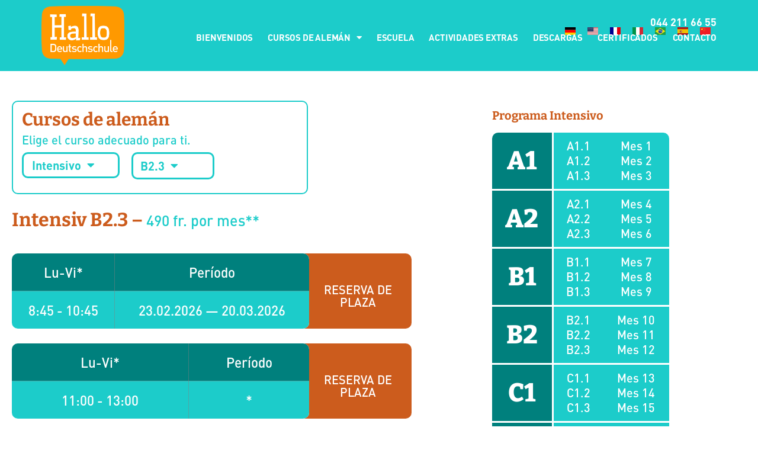

--- FILE ---
content_type: text/html; charset=UTF-8
request_url: https://hallodeutschschule.ch/es/curso-aleman-b2-3-zurich/
body_size: 27661
content:
<!doctype html>
<html lang="es-ES" id="html" prefix="og: https://ogp.me/ns#">
<head>
	<meta charset="UTF-8">
	<meta name="viewport" content="width=device-width, initial-scale=1">
	<link rel="profile" href="https://gmpg.org/xfn/11">
	
<!-- Optimización para motores de búsqueda de Rank Math -  https://rankmath.com/ -->
<title>Curso de alemán B2.3 intensivo en Zürich - Hallo Deutschschule</title>
<meta name="description" content="Curso intensivo de alemán B2.3 - desde 490 Fr. / mes. La escuela de alemán mejor valorada de Zúrich."/>
<meta name="robots" content="follow, index, max-snippet:-1, max-video-preview:-1, max-image-preview:large"/>
<link rel="canonical" href="https://hallodeutschschule.ch/es/curso-aleman-b2-3-zurich/" />
<meta property="og:locale" content="es_ES" />
<meta property="og:type" content="article" />
<meta property="og:title" content="Curso de alemán B2.3 intensivo en Zürich - Hallo Deutschschule" />
<meta property="og:description" content="Curso intensivo de alemán B2.3 - desde 490 Fr. / mes. La escuela de alemán mejor valorada de Zúrich." />
<meta property="og:url" content="https://hallodeutschschule.ch/es/curso-aleman-b2-3-zurich/" />
<meta property="og:site_name" content="Hallo Deutschschule" />
<meta property="og:updated_time" content="2026-01-29T13:13:23+01:00" />
<meta property="article:published_time" content="2022-08-25T10:59:12+02:00" />
<meta property="article:modified_time" content="2026-01-29T13:13:23+01:00" />
<meta name="twitter:card" content="summary_large_image" />
<meta name="twitter:title" content="Curso de alemán B2.3 intensivo en Zürich - Hallo Deutschschule" />
<meta name="twitter:description" content="Curso intensivo de alemán B2.3 - desde 490 Fr. / mes. La escuela de alemán mejor valorada de Zúrich." />
<meta name="twitter:label1" content="Tiempo de lectura" />
<meta name="twitter:data1" content="Menos de un minuto" />
<script type="application/ld+json" class="rank-math-schema">{
    "@context": "https:\/\/schema.org",
    "@graph": [
        {
            "@type": [
                "EducationalOrganization",
                "Organization"
            ],
            "@id": "https:\/\/hallodeutschschule.ch\/es\/#organization",
            "name": "Hallo Deutschschule",
            "url": "http:\/\/34.65.0.237",
            "logo": {
                "@type": "ImageObject",
                "@id": "https:\/\/hallodeutschschule.ch\/es\/#logo",
                "url": "http:\/\/34.65.0.237\/wp-content\/uploads\/cropped-HalloWebLogo.png",
                "contentUrl": "http:\/\/34.65.0.237\/wp-content\/uploads\/cropped-HalloWebLogo.png",
                "caption": "Hallo Deutschschule",
                "inLanguage": "es",
                "width": "500",
                "height": "356"
            }
        },
        {
            "@type": "WebSite",
            "@id": "https:\/\/hallodeutschschule.ch\/es\/#website",
            "url": "https:\/\/hallodeutschschule.ch\/es",
            "name": "Hallo Deutschschule",
            "publisher": {
                "@id": "https:\/\/hallodeutschschule.ch\/es\/#organization"
            },
            "inLanguage": "es"
        },
        {
            "@type": "WebPage",
            "@id": "https:\/\/hallodeutschschule.ch\/es\/curso-aleman-b2-3-zurich\/#webpage",
            "url": "https:\/\/hallodeutschschule.ch\/es\/curso-aleman-b2-3-zurich\/",
            "name": "Curso de alem\u00e1n B2.3 intensivo en Z\u00fcrich - Hallo Deutschschule",
            "datePublished": "2022-08-25T10:59:12+02:00",
            "dateModified": "2026-01-29T13:13:23+01:00",
            "isPartOf": {
                "@id": "https:\/\/hallodeutschschule.ch\/es\/#website"
            },
            "inLanguage": "es"
        },
        {
            "@type": "Person",
            "@id": "https:\/\/hallodeutschschule.ch\/es\/author\/rogerio\/",
            "name": "Rogerio",
            "url": "https:\/\/hallodeutschschule.ch\/es\/author\/rogerio\/",
            "image": {
                "@type": "ImageObject",
                "@id": "https:\/\/secure.gravatar.com\/avatar\/83d469e05af5587c9f53a9457cf79fc349eef3ceecba48f3fe2ccfb6ac0ec47c?s=96&amp;d=mm&amp;r=g",
                "url": "https:\/\/secure.gravatar.com\/avatar\/83d469e05af5587c9f53a9457cf79fc349eef3ceecba48f3fe2ccfb6ac0ec47c?s=96&amp;d=mm&amp;r=g",
                "caption": "Rogerio",
                "inLanguage": "es"
            },
            "worksFor": {
                "@id": "https:\/\/hallodeutschschule.ch\/es\/#organization"
            }
        },
        {
            "@type": "Article",
            "headline": "Deutschkurs B2.3 Intensiv Z\u00fcrich - Hallo Deutschschule",
            "datePublished": "2022-08-25T10:59:12+02:00",
            "dateModified": "2026-01-29T13:13:23+01:00",
            "author": {
                "@id": "https:\/\/hallodeutschschule.ch\/es\/author\/rogerio\/",
                "name": "Rogerio"
            },
            "publisher": {
                "@id": "https:\/\/hallodeutschschule.ch\/es\/#organization"
            },
            "description": "Curso intensivo de alem\u00e1n B2.3 - desde 490 Fr. \/ mes. La escuela de alem\u00e1n mejor valorada de Z\u00farich.",
            "name": "Curso de alem\u00e1n B2.3 intensivo en Z\u00fcrich - Hallo Deutschschule",
            "@id": "https:\/\/hallodeutschschule.ch\/es\/curso-aleman-b2-3-zurich\/#richSnippet",
            "isPartOf": {
                "@id": "https:\/\/hallodeutschschule.ch\/es\/curso-aleman-b2-3-zurich\/#webpage"
            },
            "inLanguage": "es",
            "mainEntityOfPage": {
                "@id": "https:\/\/hallodeutschschule.ch\/es\/curso-aleman-b2-3-zurich\/#webpage"
            }
        }
    ]
}</script>
<!-- /Plugin Rank Math WordPress SEO -->

<link rel='dns-prefetch' href='//hallodeutschschule.ch' />
<link rel="alternate" type="application/rss+xml" title="Hallo Deutschschule &raquo; Feed" href="https://hallodeutschschule.ch/es/feed/" />
<link rel="alternate" type="application/rss+xml" title="Hallo Deutschschule &raquo; Feed de los comentarios" href="https://hallodeutschschule.ch/es/comments/feed/" />
<link rel="alternate" title="oEmbed (JSON)" type="application/json+oembed" href="https://hallodeutschschule.ch/es/wp-json/oembed/1.0/embed?url=https%3A%2F%2Fhallodeutschschule.ch%2Fes%2Fcurso-aleman-b2-3-zurich%2F" />
<link rel="alternate" title="oEmbed (XML)" type="text/xml+oembed" href="https://hallodeutschschule.ch/es/wp-json/oembed/1.0/embed?url=https%3A%2F%2Fhallodeutschschule.ch%2Fes%2Fcurso-aleman-b2-3-zurich%2F&#038;format=xml" />
<style id='wp-img-auto-sizes-contain-inline-css'>
img:is([sizes=auto i],[sizes^="auto," i]){contain-intrinsic-size:3000px 1500px}
/*# sourceURL=wp-img-auto-sizes-contain-inline-css */
</style>
<style id='wp-emoji-styles-inline-css'>

	img.wp-smiley, img.emoji {
		display: inline !important;
		border: none !important;
		box-shadow: none !important;
		height: 1em !important;
		width: 1em !important;
		margin: 0 0.07em !important;
		vertical-align: -0.1em !important;
		background: none !important;
		padding: 0 !important;
	}
/*# sourceURL=wp-emoji-styles-inline-css */
</style>
<style id='global-styles-inline-css'>
:root{--wp--preset--aspect-ratio--square: 1;--wp--preset--aspect-ratio--4-3: 4/3;--wp--preset--aspect-ratio--3-4: 3/4;--wp--preset--aspect-ratio--3-2: 3/2;--wp--preset--aspect-ratio--2-3: 2/3;--wp--preset--aspect-ratio--16-9: 16/9;--wp--preset--aspect-ratio--9-16: 9/16;--wp--preset--color--black: #000000;--wp--preset--color--cyan-bluish-gray: #abb8c3;--wp--preset--color--white: #ffffff;--wp--preset--color--pale-pink: #f78da7;--wp--preset--color--vivid-red: #cf2e2e;--wp--preset--color--luminous-vivid-orange: #ff6900;--wp--preset--color--luminous-vivid-amber: #fcb900;--wp--preset--color--light-green-cyan: #7bdcb5;--wp--preset--color--vivid-green-cyan: #00d084;--wp--preset--color--pale-cyan-blue: #8ed1fc;--wp--preset--color--vivid-cyan-blue: #0693e3;--wp--preset--color--vivid-purple: #9b51e0;--wp--preset--gradient--vivid-cyan-blue-to-vivid-purple: linear-gradient(135deg,rgb(6,147,227) 0%,rgb(155,81,224) 100%);--wp--preset--gradient--light-green-cyan-to-vivid-green-cyan: linear-gradient(135deg,rgb(122,220,180) 0%,rgb(0,208,130) 100%);--wp--preset--gradient--luminous-vivid-amber-to-luminous-vivid-orange: linear-gradient(135deg,rgb(252,185,0) 0%,rgb(255,105,0) 100%);--wp--preset--gradient--luminous-vivid-orange-to-vivid-red: linear-gradient(135deg,rgb(255,105,0) 0%,rgb(207,46,46) 100%);--wp--preset--gradient--very-light-gray-to-cyan-bluish-gray: linear-gradient(135deg,rgb(238,238,238) 0%,rgb(169,184,195) 100%);--wp--preset--gradient--cool-to-warm-spectrum: linear-gradient(135deg,rgb(74,234,220) 0%,rgb(151,120,209) 20%,rgb(207,42,186) 40%,rgb(238,44,130) 60%,rgb(251,105,98) 80%,rgb(254,248,76) 100%);--wp--preset--gradient--blush-light-purple: linear-gradient(135deg,rgb(255,206,236) 0%,rgb(152,150,240) 100%);--wp--preset--gradient--blush-bordeaux: linear-gradient(135deg,rgb(254,205,165) 0%,rgb(254,45,45) 50%,rgb(107,0,62) 100%);--wp--preset--gradient--luminous-dusk: linear-gradient(135deg,rgb(255,203,112) 0%,rgb(199,81,192) 50%,rgb(65,88,208) 100%);--wp--preset--gradient--pale-ocean: linear-gradient(135deg,rgb(255,245,203) 0%,rgb(182,227,212) 50%,rgb(51,167,181) 100%);--wp--preset--gradient--electric-grass: linear-gradient(135deg,rgb(202,248,128) 0%,rgb(113,206,126) 100%);--wp--preset--gradient--midnight: linear-gradient(135deg,rgb(2,3,129) 0%,rgb(40,116,252) 100%);--wp--preset--font-size--small: 13px;--wp--preset--font-size--medium: 20px;--wp--preset--font-size--large: 36px;--wp--preset--font-size--x-large: 42px;--wp--preset--spacing--20: 0.44rem;--wp--preset--spacing--30: 0.67rem;--wp--preset--spacing--40: 1rem;--wp--preset--spacing--50: 1.5rem;--wp--preset--spacing--60: 2.25rem;--wp--preset--spacing--70: 3.38rem;--wp--preset--spacing--80: 5.06rem;--wp--preset--shadow--natural: 6px 6px 9px rgba(0, 0, 0, 0.2);--wp--preset--shadow--deep: 12px 12px 50px rgba(0, 0, 0, 0.4);--wp--preset--shadow--sharp: 6px 6px 0px rgba(0, 0, 0, 0.2);--wp--preset--shadow--outlined: 6px 6px 0px -3px rgb(255, 255, 255), 6px 6px rgb(0, 0, 0);--wp--preset--shadow--crisp: 6px 6px 0px rgb(0, 0, 0);}:root { --wp--style--global--content-size: 800px;--wp--style--global--wide-size: 1200px; }:where(body) { margin: 0; }.wp-site-blocks > .alignleft { float: left; margin-right: 2em; }.wp-site-blocks > .alignright { float: right; margin-left: 2em; }.wp-site-blocks > .aligncenter { justify-content: center; margin-left: auto; margin-right: auto; }:where(.wp-site-blocks) > * { margin-block-start: 24px; margin-block-end: 0; }:where(.wp-site-blocks) > :first-child { margin-block-start: 0; }:where(.wp-site-blocks) > :last-child { margin-block-end: 0; }:root { --wp--style--block-gap: 24px; }:root :where(.is-layout-flow) > :first-child{margin-block-start: 0;}:root :where(.is-layout-flow) > :last-child{margin-block-end: 0;}:root :where(.is-layout-flow) > *{margin-block-start: 24px;margin-block-end: 0;}:root :where(.is-layout-constrained) > :first-child{margin-block-start: 0;}:root :where(.is-layout-constrained) > :last-child{margin-block-end: 0;}:root :where(.is-layout-constrained) > *{margin-block-start: 24px;margin-block-end: 0;}:root :where(.is-layout-flex){gap: 24px;}:root :where(.is-layout-grid){gap: 24px;}.is-layout-flow > .alignleft{float: left;margin-inline-start: 0;margin-inline-end: 2em;}.is-layout-flow > .alignright{float: right;margin-inline-start: 2em;margin-inline-end: 0;}.is-layout-flow > .aligncenter{margin-left: auto !important;margin-right: auto !important;}.is-layout-constrained > .alignleft{float: left;margin-inline-start: 0;margin-inline-end: 2em;}.is-layout-constrained > .alignright{float: right;margin-inline-start: 2em;margin-inline-end: 0;}.is-layout-constrained > .aligncenter{margin-left: auto !important;margin-right: auto !important;}.is-layout-constrained > :where(:not(.alignleft):not(.alignright):not(.alignfull)){max-width: var(--wp--style--global--content-size);margin-left: auto !important;margin-right: auto !important;}.is-layout-constrained > .alignwide{max-width: var(--wp--style--global--wide-size);}body .is-layout-flex{display: flex;}.is-layout-flex{flex-wrap: wrap;align-items: center;}.is-layout-flex > :is(*, div){margin: 0;}body .is-layout-grid{display: grid;}.is-layout-grid > :is(*, div){margin: 0;}body{padding-top: 0px;padding-right: 0px;padding-bottom: 0px;padding-left: 0px;}a:where(:not(.wp-element-button)){text-decoration: underline;}:root :where(.wp-element-button, .wp-block-button__link){background-color: #32373c;border-width: 0;color: #fff;font-family: inherit;font-size: inherit;font-style: inherit;font-weight: inherit;letter-spacing: inherit;line-height: inherit;padding-top: calc(0.667em + 2px);padding-right: calc(1.333em + 2px);padding-bottom: calc(0.667em + 2px);padding-left: calc(1.333em + 2px);text-decoration: none;text-transform: inherit;}.has-black-color{color: var(--wp--preset--color--black) !important;}.has-cyan-bluish-gray-color{color: var(--wp--preset--color--cyan-bluish-gray) !important;}.has-white-color{color: var(--wp--preset--color--white) !important;}.has-pale-pink-color{color: var(--wp--preset--color--pale-pink) !important;}.has-vivid-red-color{color: var(--wp--preset--color--vivid-red) !important;}.has-luminous-vivid-orange-color{color: var(--wp--preset--color--luminous-vivid-orange) !important;}.has-luminous-vivid-amber-color{color: var(--wp--preset--color--luminous-vivid-amber) !important;}.has-light-green-cyan-color{color: var(--wp--preset--color--light-green-cyan) !important;}.has-vivid-green-cyan-color{color: var(--wp--preset--color--vivid-green-cyan) !important;}.has-pale-cyan-blue-color{color: var(--wp--preset--color--pale-cyan-blue) !important;}.has-vivid-cyan-blue-color{color: var(--wp--preset--color--vivid-cyan-blue) !important;}.has-vivid-purple-color{color: var(--wp--preset--color--vivid-purple) !important;}.has-black-background-color{background-color: var(--wp--preset--color--black) !important;}.has-cyan-bluish-gray-background-color{background-color: var(--wp--preset--color--cyan-bluish-gray) !important;}.has-white-background-color{background-color: var(--wp--preset--color--white) !important;}.has-pale-pink-background-color{background-color: var(--wp--preset--color--pale-pink) !important;}.has-vivid-red-background-color{background-color: var(--wp--preset--color--vivid-red) !important;}.has-luminous-vivid-orange-background-color{background-color: var(--wp--preset--color--luminous-vivid-orange) !important;}.has-luminous-vivid-amber-background-color{background-color: var(--wp--preset--color--luminous-vivid-amber) !important;}.has-light-green-cyan-background-color{background-color: var(--wp--preset--color--light-green-cyan) !important;}.has-vivid-green-cyan-background-color{background-color: var(--wp--preset--color--vivid-green-cyan) !important;}.has-pale-cyan-blue-background-color{background-color: var(--wp--preset--color--pale-cyan-blue) !important;}.has-vivid-cyan-blue-background-color{background-color: var(--wp--preset--color--vivid-cyan-blue) !important;}.has-vivid-purple-background-color{background-color: var(--wp--preset--color--vivid-purple) !important;}.has-black-border-color{border-color: var(--wp--preset--color--black) !important;}.has-cyan-bluish-gray-border-color{border-color: var(--wp--preset--color--cyan-bluish-gray) !important;}.has-white-border-color{border-color: var(--wp--preset--color--white) !important;}.has-pale-pink-border-color{border-color: var(--wp--preset--color--pale-pink) !important;}.has-vivid-red-border-color{border-color: var(--wp--preset--color--vivid-red) !important;}.has-luminous-vivid-orange-border-color{border-color: var(--wp--preset--color--luminous-vivid-orange) !important;}.has-luminous-vivid-amber-border-color{border-color: var(--wp--preset--color--luminous-vivid-amber) !important;}.has-light-green-cyan-border-color{border-color: var(--wp--preset--color--light-green-cyan) !important;}.has-vivid-green-cyan-border-color{border-color: var(--wp--preset--color--vivid-green-cyan) !important;}.has-pale-cyan-blue-border-color{border-color: var(--wp--preset--color--pale-cyan-blue) !important;}.has-vivid-cyan-blue-border-color{border-color: var(--wp--preset--color--vivid-cyan-blue) !important;}.has-vivid-purple-border-color{border-color: var(--wp--preset--color--vivid-purple) !important;}.has-vivid-cyan-blue-to-vivid-purple-gradient-background{background: var(--wp--preset--gradient--vivid-cyan-blue-to-vivid-purple) !important;}.has-light-green-cyan-to-vivid-green-cyan-gradient-background{background: var(--wp--preset--gradient--light-green-cyan-to-vivid-green-cyan) !important;}.has-luminous-vivid-amber-to-luminous-vivid-orange-gradient-background{background: var(--wp--preset--gradient--luminous-vivid-amber-to-luminous-vivid-orange) !important;}.has-luminous-vivid-orange-to-vivid-red-gradient-background{background: var(--wp--preset--gradient--luminous-vivid-orange-to-vivid-red) !important;}.has-very-light-gray-to-cyan-bluish-gray-gradient-background{background: var(--wp--preset--gradient--very-light-gray-to-cyan-bluish-gray) !important;}.has-cool-to-warm-spectrum-gradient-background{background: var(--wp--preset--gradient--cool-to-warm-spectrum) !important;}.has-blush-light-purple-gradient-background{background: var(--wp--preset--gradient--blush-light-purple) !important;}.has-blush-bordeaux-gradient-background{background: var(--wp--preset--gradient--blush-bordeaux) !important;}.has-luminous-dusk-gradient-background{background: var(--wp--preset--gradient--luminous-dusk) !important;}.has-pale-ocean-gradient-background{background: var(--wp--preset--gradient--pale-ocean) !important;}.has-electric-grass-gradient-background{background: var(--wp--preset--gradient--electric-grass) !important;}.has-midnight-gradient-background{background: var(--wp--preset--gradient--midnight) !important;}.has-small-font-size{font-size: var(--wp--preset--font-size--small) !important;}.has-medium-font-size{font-size: var(--wp--preset--font-size--medium) !important;}.has-large-font-size{font-size: var(--wp--preset--font-size--large) !important;}.has-x-large-font-size{font-size: var(--wp--preset--font-size--x-large) !important;}
:root :where(.wp-block-pullquote){font-size: 1.5em;line-height: 1.6;}
/*# sourceURL=global-styles-inline-css */
</style>
<link rel='stylesheet' id='hello-elementor-css' href='https://hallodeutschschule.ch/wp-content/themes/hello-elementor/assets/css/reset.css?ver=3.4.6' media='all' />
<link rel='stylesheet' id='hello-elementor-theme-style-css' href='https://hallodeutschschule.ch/wp-content/themes/hello-elementor/assets/css/theme.css?ver=3.4.6' media='all' />
<link rel='stylesheet' id='hello-elementor-header-footer-css' href='https://hallodeutschschule.ch/wp-content/themes/hello-elementor/assets/css/header-footer.css?ver=3.4.6' media='all' />
<link rel='stylesheet' id='elementor-frontend-css' href='https://hallodeutschschule.ch/wp-content/uploads/elementor/css/custom-frontend.min.css?ver=1769781952' media='all' />
<style id='elementor-frontend-inline-css'>
.elementor-kit-5{--e-global-color-primary:#FFFFFF;--e-global-color-secondary:#CC5C1D;--e-global-color-text:#19C6C4;--e-global-color-accent:#1CCCCA;--e-global-color-1fc3d91:#19FFFB;--e-global-color-c63db2d:#EF8549;--e-global-color-acafca3:#00807D;--e-global-color-d247979:#A2EEED;--e-global-color-da33bd6:#5ED5D3;--e-global-color-e9c25c9:#FFFFFF00;--e-global-typography-primary-font-family:"Racing Sans One";--e-global-typography-primary-font-size:50px;--e-global-typography-primary-font-weight:500;--e-global-typography-primary-text-transform:uppercase;--e-global-typography-primary-line-height:0.8em;--e-global-typography-secondary-font-family:"Racing Sans One";--e-global-typography-secondary-font-size:70px;--e-global-typography-secondary-font-weight:500;--e-global-typography-secondary-text-transform:uppercase;--e-global-typography-secondary-line-height:0.8em;--e-global-typography-text-font-family:"Helvetica";--e-global-typography-text-font-size:16px;--e-global-typography-text-font-weight:300;--e-global-typography-text-font-style:oblique;--e-global-typography-text-line-height:1.4em;--e-global-typography-accent-font-family:"Racing Sans One";--e-global-typography-accent-font-size:18px;--e-global-typography-accent-font-weight:500;--e-global-typography-accent-text-transform:none;--e-global-typography-93bbbef-font-family:"Helvetica";--e-global-typography-93bbbef-font-size:18px;--e-global-typography-93bbbef-font-weight:300;--e-global-typography-93bbbef-text-transform:capitalize;--e-global-typography-93bbbef-font-style:oblique;--e-global-typography-2eea430-font-family:"Racing Sans One";--e-global-typography-2eea430-font-size:35px;--e-global-typography-2eea430-font-weight:500;--e-global-typography-2eea430-text-transform:uppercase;--e-global-typography-2eea430-line-height:1em;--e-global-typography-2e32680-font-family:"Helvetica";--e-global-typography-2e32680-font-size:14px;--e-global-typography-2e32680-font-weight:300;--e-global-typography-2e32680-text-transform:capitalize;--e-global-typography-2e32680-font-style:oblique;--e-global-typography-6a0ba07-font-family:"Helvetica";--e-global-typography-6a0ba07-font-size:30px;--e-global-typography-6a0ba07-font-weight:300;--e-global-typography-6a0ba07-text-transform:capitalize;--e-global-typography-6a0ba07-font-style:oblique;--e-global-typography-6a0ba07-line-height:1.2em;--e-global-typography-f5b429f-font-family:"Racing Sans One";--e-global-typography-f5b429f-font-size:110px;--e-global-typography-f5b429f-font-weight:400;--e-global-typography-f5b429f-text-transform:uppercase;--e-global-typography-f5b429f-line-height:0.8em;--e-global-typography-32e8590-font-family:"Racing Sans One";--e-global-typography-32e8590-font-size:25px;--e-global-typography-32e8590-font-weight:400;--e-global-typography-32e8590-text-transform:uppercase;--e-global-typography-32e8590-line-height:0.8em;--e-global-typography-fd8ae5f-font-family:"Racing Sans One";--e-global-typography-fd8ae5f-font-size:20px;--e-global-typography-fd8ae5f-font-weight:500;--e-global-typography-fd8ae5f-text-transform:capitalize;--e-global-typography-58eca68-font-family:"Racing Sans One";--e-global-typography-58eca68-font-size:25px;--e-global-typography-58eca68-font-weight:400;--e-global-typography-58eca68-text-transform:capitalize;--e-global-typography-58eca68-line-height:1em;--e-global-typography-f899038-font-family:"Racing Sans One";--e-global-typography-f899038-font-size:320px;--e-global-typography-f899038-font-weight:400;--e-global-typography-f899038-text-transform:uppercase;--e-global-typography-f899038-line-height:0.8em;color:var( --e-global-color-accent );font-family:"Cambay", Sans-serif;}.elementor-kit-5 e-page-transition{background-color:#FFBC7D;}.elementor-kit-5 a{color:var( --e-global-color-secondary );font-family:"Din", Sans-serif;}.elementor-kit-5 a:hover{color:var( --e-global-color-secondary );}.elementor-kit-5 h1{color:var( --e-global-color-secondary );font-family:"Bitter", Sans-serif;font-size:2em;font-weight:700;line-height:1.2px;}.elementor-section.elementor-section-boxed > .elementor-container{max-width:1140px;}.e-con{--container-max-width:1140px;}.elementor-widget:not(:last-child){margin-block-end:20px;}.elementor-element{--widgets-spacing:20px 20px;--widgets-spacing-row:20px;--widgets-spacing-column:20px;}{}h1.entry-title{display:var(--page-title-display);}.site-header{padding-inline-end:0px;padding-inline-start:0px;}@media(max-width:1024px){.elementor-kit-5{--e-global-typography-primary-font-size:35px;--e-global-typography-secondary-font-size:45px;--e-global-typography-text-font-size:15px;--e-global-typography-accent-font-size:18px;--e-global-typography-93bbbef-font-size:18px;--e-global-typography-2eea430-font-size:30px;--e-global-typography-2e32680-font-size:14px;--e-global-typography-6a0ba07-font-size:20px;--e-global-typography-f5b429f-font-size:65px;--e-global-typography-32e8590-font-size:20px;--e-global-typography-32e8590-line-height:1em;--e-global-typography-fd8ae5f-font-size:20px;--e-global-typography-58eca68-font-size:20px;--e-global-typography-58eca68-line-height:1em;--e-global-typography-f899038-font-size:200px;}.elementor-section.elementor-section-boxed > .elementor-container{max-width:900px;}.e-con{--container-max-width:900px;}}@media(max-width:767px){.elementor-kit-5{--e-global-typography-2eea430-font-size:26px;--e-global-typography-f5b429f-font-size:55px;--e-global-typography-f899038-font-size:130px;}.elementor-section.elementor-section-boxed > .elementor-container{max-width:767px;}.e-con{--container-max-width:767px;}}/* Start custom CSS */.pscgreenlink a {
			color: #1CCCCA;
			font-family: din;
}
.pscgreenlink a:visited {
			color: #1CCCCA;
}
.pscgreenlink a:hover {
			color: #A2EEED;
}/* End custom CSS */
/* Start Custom Fonts CSS */@font-face {
	font-family: 'Din';
	font-style: normal;
	font-weight: 400;
	font-display: auto;
	src: url('https://hallodeutschschule.ch/wp-content/uploads/DINLig.ttf') format('truetype');
}
@font-face {
	font-family: 'Din';
	font-style: normal;
	font-weight: 600;
	font-display: auto;
	src: url('https://hallodeutschschule.ch/wp-content/uploads/6ceed230-b2b3-4422-b048-4aa11687430a.woff2') format('woff2'),
		url('https://hallodeutschschule.ch/wp-content/uploads/80b0143f-6f0d-4dce-aafd-f3c81b85d177.woff') format('woff');
}
@font-face {
	font-family: 'Din';
	font-style: normal;
	font-weight: 800;
	font-display: auto;
	src: url('https://hallodeutschschule.ch/wp-content/uploads/398e3e8c-3bf0-4af1-9791-f426a7992711-2.woff2') format('woff2'),
		url('https://hallodeutschschule.ch/wp-content/uploads/4ba8e512-e6fb-494f-afd3-a7b68b2e5efb-1.woff') format('woff');
}
@font-face {
	font-family: 'Din';
	font-style: normal;
	font-weight: 900;
	font-display: auto;
	src: url('https://hallodeutschschule.ch/wp-content/uploads/55fa1cf8-baf8-4bf8-9718-b096b1dd231f.woff2') format('woff2'),
		url('https://hallodeutschschule.ch/wp-content/uploads/4cadc2f9-fb32-4b99-b1f2-9ce6d68afbd5.woff') format('woff');
}
@font-face {
	font-family: 'Din';
	font-style: normal;
	font-weight: 100;
	font-display: auto;
	src: url('https://hallodeutschschule.ch/wp-content/uploads/D-DIN.woff') format('woff');
}
@font-face {
	font-family: 'Din';
	font-style: normal;
	font-weight: 200;
	font-display: auto;
	src: url('https://hallodeutschschule.ch/wp-content/uploads/D-DIN-Bold.woff') format('woff');
}
/* End Custom Fonts CSS */
.elementor-7621 .elementor-element.elementor-element-85ec173{margin-top:50px;margin-bottom:0px;}.elementor-7621 .elementor-element.elementor-element-9fb4a48 > .elementor-element-populated{margin:0px 0px 0px 0px;--e-column-margin-right:0px;--e-column-margin-left:0px;padding:0px 0px 0px 20px;}.elementor-7621 .elementor-element.elementor-element-3388b91{border-style:solid;border-width:2px 2px 2px 2px;border-color:var( --e-global-color-accent );margin-top:0px;margin-bottom:1px;padding:0px 0px 0px 0px;}.elementor-7621 .elementor-element.elementor-element-3388b91, .elementor-7621 .elementor-element.elementor-element-3388b91 > .elementor-background-overlay{border-radius:10px 10px 10px 10px;}.elementor-7621 .elementor-element.elementor-element-f7eecff > .elementor-element-populated >  .elementor-background-overlay{opacity:0.5;}.elementor-7621 .elementor-element.elementor-element-f7eecff > .elementor-element-populated{border-style:solid;border-width:0px 0px 0px 0px;transition:background 0.3s, border 0.3s, border-radius 0.3s, box-shadow 0.3s;margin:0px 0px 0px 0px;--e-column-margin-right:0px;--e-column-margin-left:0px;padding:30px 15px 5px 15px;}.elementor-7621 .elementor-element.elementor-element-f7eecff > .elementor-element-populated, .elementor-7621 .elementor-element.elementor-element-f7eecff > .elementor-element-populated > .elementor-background-overlay, .elementor-7621 .elementor-element.elementor-element-f7eecff > .elementor-background-slideshow{border-radius:0px 0px 0px 0px;}.elementor-7621 .elementor-element.elementor-element-f7eecff:hover > .elementor-element-populated, .elementor-7621 .elementor-element.elementor-element-f7eecff:hover > .elementor-element-populated > .elementor-background-overlay{border-radius:10px 10px 10px 10px;}.elementor-7621 .elementor-element.elementor-element-f7eecff > .elementor-element-populated > .elementor-background-overlay{transition:background 0.3s, border-radius 0.3s, opacity 0.3s;}.elementor-widget-heading .elementor-heading-title{color:var( --e-global-color-primary );}.elementor-7621 .elementor-element.elementor-element-1f34b20 > .elementor-widget-container{margin:0px 0px 0px 0px;padding:0px 0px 0px 0px;}.elementor-7621 .elementor-element.elementor-element-1f34b20{text-align:start;}.elementor-7621 .elementor-element.elementor-element-1f34b20 .elementor-heading-title{font-family:"Bitter", Sans-serif;font-size:30px;font-weight:700;color:var( --e-global-color-secondary );}.elementor-7621 .elementor-element.elementor-element-b551bfe > .elementor-widget-container{margin:11px 0px 0px 0px;padding:0px 0px 0px 0px;}.elementor-7621 .elementor-element.elementor-element-b551bfe{text-align:start;}.elementor-7621 .elementor-element.elementor-element-b551bfe .elementor-heading-title{font-family:"Din", Sans-serif;font-size:20px;font-weight:700;line-height:3px;color:var( --e-global-color-accent );}.elementor-widget-nav-menu .elementor-nav-menu--main .elementor-item{color:var( --e-global-color-text );fill:var( --e-global-color-text );}.elementor-widget-nav-menu .elementor-nav-menu--main .elementor-item:hover,
					.elementor-widget-nav-menu .elementor-nav-menu--main .elementor-item.elementor-item-active,
					.elementor-widget-nav-menu .elementor-nav-menu--main .elementor-item.highlighted,
					.elementor-widget-nav-menu .elementor-nav-menu--main .elementor-item:focus{color:var( --e-global-color-accent );fill:var( --e-global-color-accent );}.elementor-widget-nav-menu .elementor-nav-menu--main:not(.e--pointer-framed) .elementor-item:before,
					.elementor-widget-nav-menu .elementor-nav-menu--main:not(.e--pointer-framed) .elementor-item:after{background-color:var( --e-global-color-accent );}.elementor-widget-nav-menu .e--pointer-framed .elementor-item:before,
					.elementor-widget-nav-menu .e--pointer-framed .elementor-item:after{border-color:var( --e-global-color-accent );}.elementor-widget-nav-menu{--e-nav-menu-divider-color:var( --e-global-color-text );}.elementor-7621 .elementor-element.elementor-element-0639285 > .elementor-widget-container{background-color:var( --e-global-color-primary );margin:0px 0px 0px 0px;padding:0px 0px 0px 4px;border-style:solid;border-width:3px 3px 3px 3px;border-color:var( --e-global-color-accent );border-radius:10px 10px 10px 10px;}.elementor-7621 .elementor-element.elementor-element-0639285 .elementor-nav-menu .elementor-item{font-family:"Din", Sans-serif;font-size:20px;font-weight:900;}.elementor-7621 .elementor-element.elementor-element-0639285 .elementor-nav-menu--main .elementor-item{color:var( --e-global-color-accent );fill:var( --e-global-color-accent );padding-left:10px;padding-right:10px;padding-top:9px;padding-bottom:9px;}.elementor-7621 .elementor-element.elementor-element-0639285 .elementor-nav-menu--main .elementor-item:hover,
					.elementor-7621 .elementor-element.elementor-element-0639285 .elementor-nav-menu--main .elementor-item.elementor-item-active,
					.elementor-7621 .elementor-element.elementor-element-0639285 .elementor-nav-menu--main .elementor-item.highlighted,
					.elementor-7621 .elementor-element.elementor-element-0639285 .elementor-nav-menu--main .elementor-item:focus{color:var( --e-global-color-accent );fill:var( --e-global-color-accent );}.elementor-7621 .elementor-element.elementor-element-0639285 .elementor-nav-menu--main .elementor-item.elementor-item-active{color:var( --e-global-color-accent );}.elementor-7621 .elementor-element.elementor-element-0639285{--e-nav-menu-horizontal-menu-item-margin:calc( 0px / 2 );}.elementor-7621 .elementor-element.elementor-element-0639285 .elementor-nav-menu--main:not(.elementor-nav-menu--layout-horizontal) .elementor-nav-menu > li:not(:last-child){margin-bottom:0px;}.elementor-7621 .elementor-element.elementor-element-0639285 .elementor-nav-menu--dropdown a, .elementor-7621 .elementor-element.elementor-element-0639285 .elementor-menu-toggle{color:var( --e-global-color-accent );fill:var( --e-global-color-accent );}.elementor-7621 .elementor-element.elementor-element-0639285 .elementor-nav-menu--dropdown{background-color:var( --e-global-color-primary );border-style:solid;border-width:3px 3px 3px 3px;border-color:var( --e-global-color-accent );border-radius:7px 7px 7px 7px;}.elementor-7621 .elementor-element.elementor-element-0639285 .elementor-nav-menu--dropdown a:hover,
					.elementor-7621 .elementor-element.elementor-element-0639285 .elementor-nav-menu--dropdown a:focus,
					.elementor-7621 .elementor-element.elementor-element-0639285 .elementor-nav-menu--dropdown a.elementor-item-active,
					.elementor-7621 .elementor-element.elementor-element-0639285 .elementor-nav-menu--dropdown a.highlighted,
					.elementor-7621 .elementor-element.elementor-element-0639285 .elementor-menu-toggle:hover,
					.elementor-7621 .elementor-element.elementor-element-0639285 .elementor-menu-toggle:focus{color:var( --e-global-color-primary );}.elementor-7621 .elementor-element.elementor-element-0639285 .elementor-nav-menu--dropdown a:hover,
					.elementor-7621 .elementor-element.elementor-element-0639285 .elementor-nav-menu--dropdown a:focus,
					.elementor-7621 .elementor-element.elementor-element-0639285 .elementor-nav-menu--dropdown a.elementor-item-active,
					.elementor-7621 .elementor-element.elementor-element-0639285 .elementor-nav-menu--dropdown a.highlighted{background-color:var( --e-global-color-accent );}.elementor-7621 .elementor-element.elementor-element-0639285 .elementor-nav-menu--dropdown .elementor-item, .elementor-7621 .elementor-element.elementor-element-0639285 .elementor-nav-menu--dropdown  .elementor-sub-item{font-family:"Din", Sans-serif;font-size:20px;font-weight:800;}.elementor-7621 .elementor-element.elementor-element-0639285 .elementor-nav-menu--dropdown li:first-child a{border-top-left-radius:7px;border-top-right-radius:7px;}.elementor-7621 .elementor-element.elementor-element-0639285 .elementor-nav-menu--dropdown li:last-child a{border-bottom-right-radius:7px;border-bottom-left-radius:7px;}.elementor-7621 .elementor-element.elementor-element-0639285 .elementor-nav-menu--dropdown a{padding-left:10px;padding-right:10px;}.elementor-7621 .elementor-element.elementor-element-0639285 .elementor-nav-menu--dropdown li:not(:last-child){border-style:solid;border-color:var( --e-global-color-accent );border-bottom-width:1px;}.elementor-7621 .elementor-element.elementor-element-0639285 .elementor-nav-menu--main > .elementor-nav-menu > li > .elementor-nav-menu--dropdown, .elementor-7621 .elementor-element.elementor-element-0639285 .elementor-nav-menu__container.elementor-nav-menu--dropdown{margin-top:2px !important;}.elementor-7621 .elementor-element.elementor-element-7330d2c > .elementor-widget-container{background-color:var( --e-global-color-primary );margin:0px 0px 0px 20px;padding:0px 0px 0px 4px;border-style:solid;border-width:3px 3px 3px 3px;border-color:var( --e-global-color-accent );border-radius:10px 10px 10px 10px;}.elementor-7621 .elementor-element.elementor-element-7330d2c .elementor-nav-menu .elementor-item{font-family:"Din", Sans-serif;font-size:20px;font-weight:900;}.elementor-7621 .elementor-element.elementor-element-7330d2c .elementor-nav-menu--main .elementor-item{color:var( --e-global-color-accent );fill:var( --e-global-color-accent );padding-left:8px;padding-right:8px;padding-top:10px;padding-bottom:10px;}.elementor-7621 .elementor-element.elementor-element-7330d2c .elementor-nav-menu--main .elementor-item:hover,
					.elementor-7621 .elementor-element.elementor-element-7330d2c .elementor-nav-menu--main .elementor-item.elementor-item-active,
					.elementor-7621 .elementor-element.elementor-element-7330d2c .elementor-nav-menu--main .elementor-item.highlighted,
					.elementor-7621 .elementor-element.elementor-element-7330d2c .elementor-nav-menu--main .elementor-item:focus{color:var( --e-global-color-accent );fill:var( --e-global-color-accent );}.elementor-7621 .elementor-element.elementor-element-7330d2c .elementor-nav-menu--main .elementor-item.elementor-item-active{color:var( --e-global-color-accent );}.elementor-7621 .elementor-element.elementor-element-7330d2c{--e-nav-menu-horizontal-menu-item-margin:calc( 0px / 2 );}.elementor-7621 .elementor-element.elementor-element-7330d2c .elementor-nav-menu--main:not(.elementor-nav-menu--layout-horizontal) .elementor-nav-menu > li:not(:last-child){margin-bottom:0px;}.elementor-7621 .elementor-element.elementor-element-7330d2c .elementor-nav-menu--dropdown a, .elementor-7621 .elementor-element.elementor-element-7330d2c .elementor-menu-toggle{color:var( --e-global-color-accent );fill:var( --e-global-color-accent );}.elementor-7621 .elementor-element.elementor-element-7330d2c .elementor-nav-menu--dropdown{background-color:var( --e-global-color-primary );border-style:solid;border-width:3px 3px 3px 3px;border-color:var( --e-global-color-accent );border-radius:7px 7px 7px 7px;}.elementor-7621 .elementor-element.elementor-element-7330d2c .elementor-nav-menu--dropdown a:hover,
					.elementor-7621 .elementor-element.elementor-element-7330d2c .elementor-nav-menu--dropdown a:focus,
					.elementor-7621 .elementor-element.elementor-element-7330d2c .elementor-nav-menu--dropdown a.elementor-item-active,
					.elementor-7621 .elementor-element.elementor-element-7330d2c .elementor-nav-menu--dropdown a.highlighted,
					.elementor-7621 .elementor-element.elementor-element-7330d2c .elementor-menu-toggle:hover,
					.elementor-7621 .elementor-element.elementor-element-7330d2c .elementor-menu-toggle:focus{color:var( --e-global-color-primary );}.elementor-7621 .elementor-element.elementor-element-7330d2c .elementor-nav-menu--dropdown a:hover,
					.elementor-7621 .elementor-element.elementor-element-7330d2c .elementor-nav-menu--dropdown a:focus,
					.elementor-7621 .elementor-element.elementor-element-7330d2c .elementor-nav-menu--dropdown a.elementor-item-active,
					.elementor-7621 .elementor-element.elementor-element-7330d2c .elementor-nav-menu--dropdown a.highlighted{background-color:var( --e-global-color-accent );}.elementor-7621 .elementor-element.elementor-element-7330d2c .elementor-nav-menu--dropdown .elementor-item, .elementor-7621 .elementor-element.elementor-element-7330d2c .elementor-nav-menu--dropdown  .elementor-sub-item{font-family:"Din", Sans-serif;font-size:20px;font-weight:800;}.elementor-7621 .elementor-element.elementor-element-7330d2c .elementor-nav-menu--dropdown li:first-child a{border-top-left-radius:7px;border-top-right-radius:7px;}.elementor-7621 .elementor-element.elementor-element-7330d2c .elementor-nav-menu--dropdown li:last-child a{border-bottom-right-radius:7px;border-bottom-left-radius:7px;}.elementor-7621 .elementor-element.elementor-element-7330d2c .elementor-nav-menu--dropdown li:not(:last-child){border-style:solid;border-color:var( --e-global-color-accent );border-bottom-width:1px;}.elementor-7621 .elementor-element.elementor-element-7330d2c .elementor-nav-menu--main > .elementor-nav-menu > li > .elementor-nav-menu--dropdown, .elementor-7621 .elementor-element.elementor-element-7330d2c .elementor-nav-menu__container.elementor-nav-menu--dropdown{margin-top:2px !important;}.elementor-widget-text-editor{color:var( --e-global-color-text );}.elementor-widget-text-editor.elementor-drop-cap-view-stacked .elementor-drop-cap{background-color:var( --e-global-color-primary );}.elementor-widget-text-editor.elementor-drop-cap-view-framed .elementor-drop-cap, .elementor-widget-text-editor.elementor-drop-cap-view-default .elementor-drop-cap{color:var( --e-global-color-primary );border-color:var( --e-global-color-primary );}.elementor-7621 .elementor-element.elementor-element-a21750d > .elementor-widget-container{margin:4px 0px -6px 0px;padding:0px 0px 0px 0px;}.elementor-7621 .elementor-element.elementor-element-a21750d{text-align:start;font-family:"Bitter", Sans-serif;font-size:2em;font-weight:700;color:var( --e-global-color-secondary );}.elementor-7621 .elementor-element.elementor-element-15f1d1b{margin-top:-6px;margin-bottom:10px;padding:0px 0px 0px 0px;}.elementor-7621 .elementor-element.elementor-element-c1ec5f4 > .elementor-element-populated{margin:0px 0px 0px 0px;--e-column-margin-right:0px;--e-column-margin-left:0px;padding:0px 0px 0px 0px;}.elementor-7621 .elementor-element.elementor-element-c1ec5f4{z-index:1;}.elementor-7621 .elementor-element.elementor-element-fa9f7c4 > .elementor-widget-container{margin:0px 0px 0px 0px;padding:0px 0px 0px 0px;}.elementor-7621 .elementor-element.elementor-element-fa9f7c4{text-align:center;font-family:"Din", Sans-serif;font-size:25px;font-weight:800;color:var( --e-global-color-primary );}.elementor-7621 .elementor-element.elementor-element-53b4567:not(.elementor-motion-effects-element-type-background) > .elementor-widget-wrap, .elementor-7621 .elementor-element.elementor-element-53b4567 > .elementor-widget-wrap > .elementor-motion-effects-container > .elementor-motion-effects-layer{background-color:var( --e-global-color-secondary );}.elementor-bc-flex-widget .elementor-7621 .elementor-element.elementor-element-53b4567.elementor-column .elementor-widget-wrap{align-items:center;}.elementor-7621 .elementor-element.elementor-element-53b4567.elementor-column.elementor-element[data-element_type="column"] > .elementor-widget-wrap.elementor-element-populated{align-content:center;align-items:center;}.elementor-7621 .elementor-element.elementor-element-53b4567.elementor-column > .elementor-widget-wrap{justify-content:center;}.elementor-7621 .elementor-element.elementor-element-53b4567 > .elementor-element-populated, .elementor-7621 .elementor-element.elementor-element-53b4567 > .elementor-element-populated > .elementor-background-overlay, .elementor-7621 .elementor-element.elementor-element-53b4567 > .elementor-background-slideshow{border-radius:0px 10px 10px 0px;}.elementor-7621 .elementor-element.elementor-element-53b4567 > .elementor-element-populated{transition:background 0.3s, border 0.3s, border-radius 0.3s, box-shadow 0.3s;margin:0px 0px 15px -9px;--e-column-margin-right:0px;--e-column-margin-left:-9px;padding:0px 0px 0px 0px;}.elementor-7621 .elementor-element.elementor-element-53b4567 > .elementor-element-populated > .elementor-background-overlay{transition:background 0.3s, border-radius 0.3s, opacity 0.3s;}.elementor-7621 .elementor-element.elementor-element-c0874d1 > .elementor-widget-container{margin:0px 0px 0px 0px;padding:20px 6px 6px 6px;}.elementor-7621 .elementor-element.elementor-element-c0874d1{text-align:center;font-family:"Din", Sans-serif;font-size:20px;font-weight:800;text-transform:uppercase;line-height:21px;letter-spacing:0px;color:var( --e-global-color-primary );}.elementor-7621 .elementor-element.elementor-element-3401fd5{margin-top:-6px;margin-bottom:10px;padding:0px 0px 0px 0px;}.elementor-7621 .elementor-element.elementor-element-a73fe8e > .elementor-element-populated{margin:0px 0px 0px 0px;--e-column-margin-right:0px;--e-column-margin-left:0px;padding:0px 0px 0px 0px;}.elementor-7621 .elementor-element.elementor-element-a73fe8e{z-index:1;}.elementor-7621 .elementor-element.elementor-element-9f4d68a > .elementor-widget-container{margin:0px 0px 0px 0px;padding:0px 0px 0px 0px;}.elementor-7621 .elementor-element.elementor-element-9f4d68a{text-align:center;font-family:"Din", Sans-serif;font-size:25px;font-weight:800;color:var( --e-global-color-primary );}.elementor-7621 .elementor-element.elementor-element-a38691f:not(.elementor-motion-effects-element-type-background) > .elementor-widget-wrap, .elementor-7621 .elementor-element.elementor-element-a38691f > .elementor-widget-wrap > .elementor-motion-effects-container > .elementor-motion-effects-layer{background-color:var( --e-global-color-secondary );}.elementor-bc-flex-widget .elementor-7621 .elementor-element.elementor-element-a38691f.elementor-column .elementor-widget-wrap{align-items:center;}.elementor-7621 .elementor-element.elementor-element-a38691f.elementor-column.elementor-element[data-element_type="column"] > .elementor-widget-wrap.elementor-element-populated{align-content:center;align-items:center;}.elementor-7621 .elementor-element.elementor-element-a38691f.elementor-column > .elementor-widget-wrap{justify-content:center;}.elementor-7621 .elementor-element.elementor-element-a38691f > .elementor-element-populated, .elementor-7621 .elementor-element.elementor-element-a38691f > .elementor-element-populated > .elementor-background-overlay, .elementor-7621 .elementor-element.elementor-element-a38691f > .elementor-background-slideshow{border-radius:0px 10px 10px 0px;}.elementor-7621 .elementor-element.elementor-element-a38691f > .elementor-element-populated{transition:background 0.3s, border 0.3s, border-radius 0.3s, box-shadow 0.3s;margin:0px 0px 15px -9px;--e-column-margin-right:0px;--e-column-margin-left:-9px;padding:0px 0px 0px 0px;}.elementor-7621 .elementor-element.elementor-element-a38691f > .elementor-element-populated > .elementor-background-overlay{transition:background 0.3s, border-radius 0.3s, opacity 0.3s;}.elementor-7621 .elementor-element.elementor-element-bc32067 > .elementor-widget-container{margin:0px 0px 0px 0px;padding:20px 6px 6px 6px;}.elementor-7621 .elementor-element.elementor-element-bc32067{text-align:center;font-family:"Din", Sans-serif;font-size:20px;font-weight:800;text-transform:uppercase;line-height:21px;letter-spacing:0px;color:var( --e-global-color-primary );}.elementor-7621 .elementor-element.elementor-element-0b1f63e{margin-top:-6px;margin-bottom:10px;padding:0px 0px 0px 0px;}.elementor-7621 .elementor-element.elementor-element-7f649ca > .elementor-element-populated{margin:0px 0px 0px 0px;--e-column-margin-right:0px;--e-column-margin-left:0px;padding:0px 0px 0px 0px;}.elementor-7621 .elementor-element.elementor-element-7f649ca{z-index:1;}.elementor-7621 .elementor-element.elementor-element-79b2b4d > .elementor-widget-container{margin:0px 0px 0px 0px;padding:0px 0px 0px 0px;}.elementor-7621 .elementor-element.elementor-element-79b2b4d{text-align:center;font-family:"Din", Sans-serif;font-size:25px;font-weight:800;color:var( --e-global-color-primary );}.elementor-7621 .elementor-element.elementor-element-55ef0ce:not(.elementor-motion-effects-element-type-background) > .elementor-widget-wrap, .elementor-7621 .elementor-element.elementor-element-55ef0ce > .elementor-widget-wrap > .elementor-motion-effects-container > .elementor-motion-effects-layer{background-color:var( --e-global-color-secondary );}.elementor-bc-flex-widget .elementor-7621 .elementor-element.elementor-element-55ef0ce.elementor-column .elementor-widget-wrap{align-items:center;}.elementor-7621 .elementor-element.elementor-element-55ef0ce.elementor-column.elementor-element[data-element_type="column"] > .elementor-widget-wrap.elementor-element-populated{align-content:center;align-items:center;}.elementor-7621 .elementor-element.elementor-element-55ef0ce.elementor-column > .elementor-widget-wrap{justify-content:center;}.elementor-7621 .elementor-element.elementor-element-55ef0ce > .elementor-element-populated, .elementor-7621 .elementor-element.elementor-element-55ef0ce > .elementor-element-populated > .elementor-background-overlay, .elementor-7621 .elementor-element.elementor-element-55ef0ce > .elementor-background-slideshow{border-radius:0px 10px 10px 0px;}.elementor-7621 .elementor-element.elementor-element-55ef0ce > .elementor-element-populated{transition:background 0.3s, border 0.3s, border-radius 0.3s, box-shadow 0.3s;margin:0px 0px 15px -9px;--e-column-margin-right:0px;--e-column-margin-left:-9px;padding:0px 0px 0px 0px;}.elementor-7621 .elementor-element.elementor-element-55ef0ce > .elementor-element-populated > .elementor-background-overlay{transition:background 0.3s, border-radius 0.3s, opacity 0.3s;}.elementor-7621 .elementor-element.elementor-element-25644c0 > .elementor-widget-container{margin:0px 0px 0px 0px;padding:20px 6px 6px 6px;}.elementor-7621 .elementor-element.elementor-element-25644c0{text-align:center;font-family:"Din", Sans-serif;font-size:20px;font-weight:800;text-transform:uppercase;line-height:21px;letter-spacing:0px;color:var( --e-global-color-primary );}.elementor-7621 .elementor-element.elementor-element-3495a0b{margin-top:-6px;margin-bottom:10px;padding:0px 0px 0px 0px;}.elementor-7621 .elementor-element.elementor-element-30e0f30 > .elementor-element-populated{margin:0px 0px 0px 0px;--e-column-margin-right:0px;--e-column-margin-left:0px;padding:0px 0px 0px 0px;}.elementor-7621 .elementor-element.elementor-element-30e0f30{z-index:1;}.elementor-7621 .elementor-element.elementor-element-b5fc816 > .elementor-widget-container{margin:0px 0px 0px 0px;padding:0px 0px 0px 0px;}.elementor-7621 .elementor-element.elementor-element-b5fc816{text-align:center;font-family:"Din", Sans-serif;font-size:25px;font-weight:800;color:var( --e-global-color-primary );}.elementor-7621 .elementor-element.elementor-element-61351bc:not(.elementor-motion-effects-element-type-background) > .elementor-widget-wrap, .elementor-7621 .elementor-element.elementor-element-61351bc > .elementor-widget-wrap > .elementor-motion-effects-container > .elementor-motion-effects-layer{background-color:var( --e-global-color-secondary );}.elementor-bc-flex-widget .elementor-7621 .elementor-element.elementor-element-61351bc.elementor-column .elementor-widget-wrap{align-items:center;}.elementor-7621 .elementor-element.elementor-element-61351bc.elementor-column.elementor-element[data-element_type="column"] > .elementor-widget-wrap.elementor-element-populated{align-content:center;align-items:center;}.elementor-7621 .elementor-element.elementor-element-61351bc.elementor-column > .elementor-widget-wrap{justify-content:center;}.elementor-7621 .elementor-element.elementor-element-61351bc > .elementor-element-populated, .elementor-7621 .elementor-element.elementor-element-61351bc > .elementor-element-populated > .elementor-background-overlay, .elementor-7621 .elementor-element.elementor-element-61351bc > .elementor-background-slideshow{border-radius:0px 10px 10px 0px;}.elementor-7621 .elementor-element.elementor-element-61351bc > .elementor-element-populated{transition:background 0.3s, border 0.3s, border-radius 0.3s, box-shadow 0.3s;margin:0px 0px 15px -9px;--e-column-margin-right:0px;--e-column-margin-left:-9px;padding:0px 0px 0px 0px;}.elementor-7621 .elementor-element.elementor-element-61351bc > .elementor-element-populated > .elementor-background-overlay{transition:background 0.3s, border-radius 0.3s, opacity 0.3s;}.elementor-7621 .elementor-element.elementor-element-0d4b5db > .elementor-widget-container{margin:0px 0px 0px 0px;padding:20px 6px 6px 6px;}.elementor-7621 .elementor-element.elementor-element-0d4b5db{text-align:center;font-family:"Din", Sans-serif;font-size:20px;font-weight:800;text-transform:uppercase;line-height:21px;letter-spacing:0px;color:var( --e-global-color-primary );}.elementor-7621 .elementor-element.elementor-element-017bc85{margin-top:-6px;margin-bottom:10px;padding:0px 0px 0px 0px;}.elementor-7621 .elementor-element.elementor-element-8fe612d > .elementor-element-populated{margin:0px 0px 0px 0px;--e-column-margin-right:0px;--e-column-margin-left:0px;padding:0px 0px 0px 0px;}.elementor-7621 .elementor-element.elementor-element-8fe612d{z-index:1;}.elementor-7621 .elementor-element.elementor-element-67b373d > .elementor-widget-container{margin:0px 0px 0px 0px;padding:0px 0px 0px 0px;}.elementor-7621 .elementor-element.elementor-element-67b373d{text-align:center;font-family:"Din", Sans-serif;font-size:25px;font-weight:800;color:var( --e-global-color-primary );}.elementor-7621 .elementor-element.elementor-element-cf206c4:not(.elementor-motion-effects-element-type-background) > .elementor-widget-wrap, .elementor-7621 .elementor-element.elementor-element-cf206c4 > .elementor-widget-wrap > .elementor-motion-effects-container > .elementor-motion-effects-layer{background-color:var( --e-global-color-secondary );}.elementor-bc-flex-widget .elementor-7621 .elementor-element.elementor-element-cf206c4.elementor-column .elementor-widget-wrap{align-items:center;}.elementor-7621 .elementor-element.elementor-element-cf206c4.elementor-column.elementor-element[data-element_type="column"] > .elementor-widget-wrap.elementor-element-populated{align-content:center;align-items:center;}.elementor-7621 .elementor-element.elementor-element-cf206c4.elementor-column > .elementor-widget-wrap{justify-content:center;}.elementor-7621 .elementor-element.elementor-element-cf206c4 > .elementor-element-populated, .elementor-7621 .elementor-element.elementor-element-cf206c4 > .elementor-element-populated > .elementor-background-overlay, .elementor-7621 .elementor-element.elementor-element-cf206c4 > .elementor-background-slideshow{border-radius:0px 10px 10px 0px;}.elementor-7621 .elementor-element.elementor-element-cf206c4 > .elementor-element-populated{transition:background 0.3s, border 0.3s, border-radius 0.3s, box-shadow 0.3s;margin:0px 0px 15px -9px;--e-column-margin-right:0px;--e-column-margin-left:-9px;padding:0px 0px 0px 0px;}.elementor-7621 .elementor-element.elementor-element-cf206c4 > .elementor-element-populated > .elementor-background-overlay{transition:background 0.3s, border-radius 0.3s, opacity 0.3s;}.elementor-7621 .elementor-element.elementor-element-e427a89 > .elementor-widget-container{margin:0px 0px 0px 0px;padding:20px 6px 6px 6px;}.elementor-7621 .elementor-element.elementor-element-e427a89{text-align:center;font-family:"Din", Sans-serif;font-size:20px;font-weight:800;text-transform:uppercase;line-height:21px;letter-spacing:0px;color:var( --e-global-color-primary );}.elementor-7621 .elementor-element.elementor-element-82b1b65{margin-top:-6px;margin-bottom:10px;padding:0px 0px 0px 0px;}.elementor-7621 .elementor-element.elementor-element-828b6a6 > .elementor-element-populated{margin:0px 0px 0px 0px;--e-column-margin-right:0px;--e-column-margin-left:0px;padding:0px 0px 0px 0px;}.elementor-7621 .elementor-element.elementor-element-828b6a6{z-index:1;}.elementor-7621 .elementor-element.elementor-element-fc449c9 > .elementor-widget-container{margin:0px 0px 0px 0px;padding:0px 0px 0px 0px;}.elementor-7621 .elementor-element.elementor-element-fc449c9{text-align:center;font-family:"Din", Sans-serif;font-size:25px;font-weight:800;color:var( --e-global-color-primary );}.elementor-7621 .elementor-element.elementor-element-4a1313c:not(.elementor-motion-effects-element-type-background) > .elementor-widget-wrap, .elementor-7621 .elementor-element.elementor-element-4a1313c > .elementor-widget-wrap > .elementor-motion-effects-container > .elementor-motion-effects-layer{background-color:var( --e-global-color-secondary );}.elementor-bc-flex-widget .elementor-7621 .elementor-element.elementor-element-4a1313c.elementor-column .elementor-widget-wrap{align-items:center;}.elementor-7621 .elementor-element.elementor-element-4a1313c.elementor-column.elementor-element[data-element_type="column"] > .elementor-widget-wrap.elementor-element-populated{align-content:center;align-items:center;}.elementor-7621 .elementor-element.elementor-element-4a1313c.elementor-column > .elementor-widget-wrap{justify-content:center;}.elementor-7621 .elementor-element.elementor-element-4a1313c > .elementor-element-populated, .elementor-7621 .elementor-element.elementor-element-4a1313c > .elementor-element-populated > .elementor-background-overlay, .elementor-7621 .elementor-element.elementor-element-4a1313c > .elementor-background-slideshow{border-radius:0px 10px 10px 0px;}.elementor-7621 .elementor-element.elementor-element-4a1313c > .elementor-element-populated{transition:background 0.3s, border 0.3s, border-radius 0.3s, box-shadow 0.3s;margin:0px 0px 15px -9px;--e-column-margin-right:0px;--e-column-margin-left:-9px;padding:0px 0px 0px 0px;}.elementor-7621 .elementor-element.elementor-element-4a1313c > .elementor-element-populated > .elementor-background-overlay{transition:background 0.3s, border-radius 0.3s, opacity 0.3s;}.elementor-7621 .elementor-element.elementor-element-321fd6f > .elementor-widget-container{margin:0px 0px 0px 0px;padding:20px 6px 6px 6px;}.elementor-7621 .elementor-element.elementor-element-321fd6f{text-align:center;font-family:"Din", Sans-serif;font-size:20px;font-weight:800;text-transform:uppercase;line-height:21px;letter-spacing:0px;color:var( --e-global-color-primary );}.elementor-7621 .elementor-element.elementor-element-93f8175{margin-top:-6px;margin-bottom:10px;padding:0px 0px 0px 0px;}.elementor-7621 .elementor-element.elementor-element-cd1973b > .elementor-element-populated{margin:0px 0px 0px 0px;--e-column-margin-right:0px;--e-column-margin-left:0px;padding:0px 0px 0px 0px;}.elementor-7621 .elementor-element.elementor-element-cd1973b{z-index:1;}.elementor-7621 .elementor-element.elementor-element-3b578cc > .elementor-widget-container{margin:0px 0px 0px 0px;padding:0px 0px 0px 0px;}.elementor-7621 .elementor-element.elementor-element-3b578cc{text-align:center;font-family:"Din", Sans-serif;font-size:25px;font-weight:800;color:var( --e-global-color-primary );}.elementor-7621 .elementor-element.elementor-element-02a501e:not(.elementor-motion-effects-element-type-background) > .elementor-widget-wrap, .elementor-7621 .elementor-element.elementor-element-02a501e > .elementor-widget-wrap > .elementor-motion-effects-container > .elementor-motion-effects-layer{background-color:var( --e-global-color-secondary );}.elementor-bc-flex-widget .elementor-7621 .elementor-element.elementor-element-02a501e.elementor-column .elementor-widget-wrap{align-items:center;}.elementor-7621 .elementor-element.elementor-element-02a501e.elementor-column.elementor-element[data-element_type="column"] > .elementor-widget-wrap.elementor-element-populated{align-content:center;align-items:center;}.elementor-7621 .elementor-element.elementor-element-02a501e.elementor-column > .elementor-widget-wrap{justify-content:center;}.elementor-7621 .elementor-element.elementor-element-02a501e > .elementor-element-populated, .elementor-7621 .elementor-element.elementor-element-02a501e > .elementor-element-populated > .elementor-background-overlay, .elementor-7621 .elementor-element.elementor-element-02a501e > .elementor-background-slideshow{border-radius:0px 10px 10px 0px;}.elementor-7621 .elementor-element.elementor-element-02a501e > .elementor-element-populated{transition:background 0.3s, border 0.3s, border-radius 0.3s, box-shadow 0.3s;margin:0px 0px 15px -9px;--e-column-margin-right:0px;--e-column-margin-left:-9px;padding:0px 0px 0px 0px;}.elementor-7621 .elementor-element.elementor-element-02a501e > .elementor-element-populated > .elementor-background-overlay{transition:background 0.3s, border-radius 0.3s, opacity 0.3s;}.elementor-7621 .elementor-element.elementor-element-ce7785e > .elementor-widget-container{margin:0px 0px 0px 0px;padding:20px 6px 6px 6px;}.elementor-7621 .elementor-element.elementor-element-ce7785e{text-align:center;font-family:"Din", Sans-serif;font-size:20px;font-weight:800;text-transform:uppercase;line-height:21px;letter-spacing:0px;color:var( --e-global-color-primary );}.elementor-7621 .elementor-element.elementor-element-e44b2b5{margin-top:-6px;margin-bottom:10px;padding:0px 0px 0px 0px;}.elementor-7621 .elementor-element.elementor-element-6d7bee5 > .elementor-element-populated{margin:0px 0px 0px 0px;--e-column-margin-right:0px;--e-column-margin-left:0px;padding:0px 0px 0px 0px;}.elementor-7621 .elementor-element.elementor-element-6d7bee5{z-index:1;}.elementor-7621 .elementor-element.elementor-element-42fdf3f > .elementor-widget-container{margin:0px 0px 0px 0px;padding:0px 0px 0px 0px;}.elementor-7621 .elementor-element.elementor-element-42fdf3f{text-align:center;font-family:"Din", Sans-serif;font-size:25px;font-weight:800;color:var( --e-global-color-primary );}.elementor-7621 .elementor-element.elementor-element-1b3d3db:not(.elementor-motion-effects-element-type-background) > .elementor-widget-wrap, .elementor-7621 .elementor-element.elementor-element-1b3d3db > .elementor-widget-wrap > .elementor-motion-effects-container > .elementor-motion-effects-layer{background-color:var( --e-global-color-secondary );}.elementor-bc-flex-widget .elementor-7621 .elementor-element.elementor-element-1b3d3db.elementor-column .elementor-widget-wrap{align-items:center;}.elementor-7621 .elementor-element.elementor-element-1b3d3db.elementor-column.elementor-element[data-element_type="column"] > .elementor-widget-wrap.elementor-element-populated{align-content:center;align-items:center;}.elementor-7621 .elementor-element.elementor-element-1b3d3db.elementor-column > .elementor-widget-wrap{justify-content:center;}.elementor-7621 .elementor-element.elementor-element-1b3d3db > .elementor-element-populated, .elementor-7621 .elementor-element.elementor-element-1b3d3db > .elementor-element-populated > .elementor-background-overlay, .elementor-7621 .elementor-element.elementor-element-1b3d3db > .elementor-background-slideshow{border-radius:0px 10px 10px 0px;}.elementor-7621 .elementor-element.elementor-element-1b3d3db > .elementor-element-populated{transition:background 0.3s, border 0.3s, border-radius 0.3s, box-shadow 0.3s;margin:0px 0px 15px -9px;--e-column-margin-right:0px;--e-column-margin-left:-9px;padding:0px 0px 0px 0px;}.elementor-7621 .elementor-element.elementor-element-1b3d3db > .elementor-element-populated > .elementor-background-overlay{transition:background 0.3s, border-radius 0.3s, opacity 0.3s;}.elementor-7621 .elementor-element.elementor-element-dd9c6a1 > .elementor-widget-container{margin:0px 0px 0px 0px;padding:20px 6px 6px 6px;}.elementor-7621 .elementor-element.elementor-element-dd9c6a1{text-align:center;font-family:"Din", Sans-serif;font-size:20px;font-weight:800;text-transform:uppercase;line-height:21px;letter-spacing:0px;color:var( --e-global-color-primary );}.elementor-7621 .elementor-element.elementor-element-f300b89 > .elementor-widget-container{margin:-5px 0px 0px 0px;padding:0px 0px 0px 0px;}.elementor-7621 .elementor-element.elementor-element-f300b89{font-family:"Din", Sans-serif;font-size:1.3em;font-weight:600;line-height:26px;color:var( --e-global-color-acafca3 );}.elementor-widget-icon-list .elementor-icon-list-item:not(:last-child):after{border-color:var( --e-global-color-text );}.elementor-widget-icon-list .elementor-icon-list-icon i{color:var( --e-global-color-primary );}.elementor-widget-icon-list .elementor-icon-list-icon svg{fill:var( --e-global-color-primary );}.elementor-widget-icon-list .elementor-icon-list-text{color:var( --e-global-color-secondary );}.elementor-7621 .elementor-element.elementor-element-eb67c43 .elementor-icon-list-icon i{transition:color 0.3s;}.elementor-7621 .elementor-element.elementor-element-eb67c43 .elementor-icon-list-icon svg{transition:fill 0.3s;}.elementor-7621 .elementor-element.elementor-element-eb67c43{--e-icon-list-icon-size:14px;--icon-vertical-offset:0px;}.elementor-7621 .elementor-element.elementor-element-eb67c43 .elementor-icon-list-item > .elementor-icon-list-text, .elementor-7621 .elementor-element.elementor-element-eb67c43 .elementor-icon-list-item > a{font-family:"Din", Sans-serif;font-size:20px;font-weight:900;}.elementor-7621 .elementor-element.elementor-element-eb67c43 .elementor-icon-list-text{color:var( --e-global-color-secondary );transition:color 0.3s;}.elementor-7621 .elementor-element.elementor-element-849523c{margin-top:0px;margin-bottom:-12px;}.elementor-7621 .elementor-element.elementor-element-65f80c4 > .elementor-element-populated{margin:0px 0px 0px 0px;--e-column-margin-right:0px;--e-column-margin-left:0px;padding:0px 0px 0px 0px;}.elementor-7621 .elementor-element.elementor-element-a479a88 > .elementor-widget-container{margin:0px 0px 0px 0px;padding:0px 0px 0px 0px;}.elementor-7621 .elementor-element.elementor-element-a479a88{font-family:"Din", Sans-serif;font-size:16px;font-weight:800;color:var( --e-global-color-acafca3 );}.elementor-7621 .elementor-element.elementor-element-353d71e > .elementor-widget-wrap > .elementor-widget:not(.elementor-widget__width-auto):not(.elementor-widget__width-initial):not(:last-child):not(.elementor-absolute){margin-block-end:0px;}.elementor-7621 .elementor-element.elementor-element-353d71e > .elementor-element-populated{margin:0px 0px 0px 0px;--e-column-margin-right:0px;--e-column-margin-left:0px;padding:0px 0px 0px 0px;}.elementor-7621 .elementor-element.elementor-element-d4dfce8 > .elementor-widget-container{margin:0px 0px 0px 0px;padding:0px 0px 0px 0px;}.elementor-7621 .elementor-element.elementor-element-d4dfce8{column-gap:0px;text-align:start;font-family:"Din", Sans-serif;font-size:16px;font-weight:800;line-height:1.2em;color:var( --e-global-color-acafca3 );}.elementor-7621 .elementor-element.elementor-element-989f416 > .elementor-widget-container{margin:0px 0px -12px 0px;padding:0px 0px 0px 0px;}.elementor-7621 .elementor-element.elementor-element-989f416{text-align:start;font-family:"Din", Sans-serif;font-size:16px;font-weight:800;line-height:1.2em;color:var( --e-global-color-acafca3 );}.elementor-7621 .elementor-element.elementor-element-593d4b2:not(.elementor-motion-effects-element-type-background) > .elementor-widget-wrap, .elementor-7621 .elementor-element.elementor-element-593d4b2 > .elementor-widget-wrap > .elementor-motion-effects-container > .elementor-motion-effects-layer{background-color:var( --e-global-color-accent );}.elementor-7621 .elementor-element.elementor-element-593d4b2 > .elementor-element-populated, .elementor-7621 .elementor-element.elementor-element-593d4b2 > .elementor-element-populated > .elementor-background-overlay, .elementor-7621 .elementor-element.elementor-element-593d4b2 > .elementor-background-slideshow{border-radius:10px 10px 10px 10px;}.elementor-7621 .elementor-element.elementor-element-593d4b2 > .elementor-element-populated{transition:background 0.3s, border 0.3s, border-radius 0.3s, box-shadow 0.3s;margin:0px 0px 0px 0px;--e-column-margin-right:0px;--e-column-margin-left:0px;}.elementor-7621 .elementor-element.elementor-element-593d4b2 > .elementor-element-populated > .elementor-background-overlay{transition:background 0.3s, border-radius 0.3s, opacity 0.3s;}.elementor-7621 .elementor-element.elementor-element-476471b > .elementor-widget-container{margin:0px 0px 0px 0px;padding:0px 0px 0px 0px;}.elementor-7621 .elementor-element.elementor-element-476471b{text-align:center;font-family:"Din", Sans-serif;font-size:20px;font-weight:600;line-height:24px;color:var( --e-global-color-primary );}.elementor-7621 .elementor-element.elementor-element-384e8dd > .elementor-widget-container{margin:0px 0px -21px 0px;}.elementor-7621 .elementor-element.elementor-element-384e8dd{text-align:start;font-family:"Bitter", Sans-serif;font-size:20px;font-weight:700;color:var( --e-global-color-secondary );}.elementor-7621 .elementor-element.elementor-element-a4ac24e{border-style:solid;border-width:0px 0px 0px 0px;border-color:var( --e-global-color-secondary );margin-top:-8px;margin-bottom:0px;padding:0px 0px 0px 0px;}.elementor-7621 .elementor-element.elementor-element-a4ac24e, .elementor-7621 .elementor-element.elementor-element-a4ac24e > .elementor-background-overlay{border-radius:0px 0px 0px 0px;}.elementor-7621 .elementor-element.elementor-element-462e7d3 > .elementor-element-populated, .elementor-7621 .elementor-element.elementor-element-462e7d3 > .elementor-element-populated > .elementor-background-overlay, .elementor-7621 .elementor-element.elementor-element-462e7d3 > .elementor-background-slideshow{border-radius:0px 0px 0px 10px;}.elementor-7621 .elementor-element.elementor-element-462e7d3 > .elementor-element-populated{transition:background 0.3s, border 0.3s, border-radius 0.3s, box-shadow 0.3s;text-align:center;padding:9px 0px 0px 0px;}.elementor-7621 .elementor-element.elementor-element-462e7d3 > .elementor-element-populated > .elementor-background-overlay{transition:background 0.3s, border-radius 0.3s, opacity 0.3s;}.elementor-7621 .elementor-element.elementor-element-fb97cc8{column-gap:0px;text-align:center;font-family:"Din", Sans-serif;font-size:22px;font-weight:800;color:#FFFFFF;}.elementor-7621 .elementor-element.elementor-element-b707844:not(.elementor-motion-effects-element-type-background) > .elementor-widget-wrap, .elementor-7621 .elementor-element.elementor-element-b707844 > .elementor-widget-wrap > .elementor-motion-effects-container > .elementor-motion-effects-layer{background-color:var( --e-global-color-accent );}.elementor-7621 .elementor-element.elementor-element-b707844 > .elementor-element-populated, .elementor-7621 .elementor-element.elementor-element-b707844 > .elementor-element-populated > .elementor-background-overlay, .elementor-7621 .elementor-element.elementor-element-b707844 > .elementor-background-slideshow{border-radius:8px 8px 8px 8px;}.elementor-7621 .elementor-element.elementor-element-b707844 > .elementor-element-populated{transition:background 0.3s, border 0.3s, border-radius 0.3s, box-shadow 0.3s;margin:0px 0px 20px 0px;--e-column-margin-right:0px;--e-column-margin-left:0px;padding:10px 20px 15px 20px;}.elementor-7621 .elementor-element.elementor-element-b707844 > .elementor-element-populated > .elementor-background-overlay{transition:background 0.3s, border-radius 0.3s, opacity 0.3s;}.elementor-7621 .elementor-element.elementor-element-f7ee417 > .elementor-widget-container{margin:0px 0px -8px 0px;padding:0px 0px 0px 0px;}.elementor-7621 .elementor-element.elementor-element-f7ee417{text-align:start;font-family:"Din", Sans-serif;font-size:22px;font-weight:600;line-height:24px;color:var( --e-global-color-primary );}.elementor-widget-button .elementor-button{background-color:var( --e-global-color-accent );}.elementor-7621 .elementor-element.elementor-element-65fe2d4 .elementor-button{background-color:var( --e-global-color-secondary );font-family:"Din", Sans-serif;font-size:16px;font-weight:900;fill:var( --e-global-color-primary );color:var( --e-global-color-primary );border-radius:7px 7px 7px 7px;padding:10px 10px 10px 10px;}.elementor-7621 .elementor-element.elementor-element-65fe2d4 .elementor-button:hover, .elementor-7621 .elementor-element.elementor-element-65fe2d4 .elementor-button:focus{background-color:var( --e-global-color-c63db2d );color:var( --e-global-color-primary );}.elementor-7621 .elementor-element.elementor-element-65fe2d4 > .elementor-widget-container{margin:0px 0px 0px 0px;padding:0px 0px 0px 0px;}.elementor-7621 .elementor-element.elementor-element-65fe2d4 .elementor-button:hover svg, .elementor-7621 .elementor-element.elementor-element-65fe2d4 .elementor-button:focus svg{fill:var( --e-global-color-primary );}.elementor-7621 .elementor-element.elementor-element-b02cd29{margin-top:0px;margin-bottom:0px;padding:0px 0px 0px 0px;}.elementor-7621 .elementor-element.elementor-element-e2211f2:not(.elementor-motion-effects-element-type-background) > .elementor-widget-wrap, .elementor-7621 .elementor-element.elementor-element-e2211f2 > .elementor-widget-wrap > .elementor-motion-effects-container > .elementor-motion-effects-layer{background-color:var( --e-global-color-accent );}.elementor-7621 .elementor-element.elementor-element-e2211f2 > .elementor-element-populated, .elementor-7621 .elementor-element.elementor-element-e2211f2 > .elementor-element-populated > .elementor-background-overlay, .elementor-7621 .elementor-element.elementor-element-e2211f2 > .elementor-background-slideshow{border-radius:8px 8px 8px 8px;}.elementor-7621 .elementor-element.elementor-element-e2211f2 > .elementor-element-populated{transition:background 0.3s, border 0.3s, border-radius 0.3s, box-shadow 0.3s;margin:0px 0px 0px 0px;--e-column-margin-right:0px;--e-column-margin-left:0px;padding:10px 20px 10px 20px;}.elementor-7621 .elementor-element.elementor-element-e2211f2 > .elementor-element-populated > .elementor-background-overlay{transition:background 0.3s, border-radius 0.3s, opacity 0.3s;}.elementor-7621 .elementor-element.elementor-element-8dad1f7 > .elementor-widget-container{margin:0px 0px -20px 0px;padding:0px 0px 0px 0px;}.elementor-7621 .elementor-element.elementor-element-8dad1f7{text-align:start;font-family:"Din", Sans-serif;font-size:20px;font-weight:600;line-height:24px;color:var( --e-global-color-primary );}.elementor-widget-icon.elementor-view-stacked .elementor-icon{background-color:var( --e-global-color-primary );}.elementor-widget-icon.elementor-view-framed .elementor-icon, .elementor-widget-icon.elementor-view-default .elementor-icon{color:var( --e-global-color-primary );border-color:var( --e-global-color-primary );}.elementor-widget-icon.elementor-view-framed .elementor-icon, .elementor-widget-icon.elementor-view-default .elementor-icon svg{fill:var( --e-global-color-primary );}.elementor-7621 .elementor-element.elementor-element-7d86a47 > .elementor-widget-container{margin:0px 0px -24px 0px;padding:0px 0px 0px 0px;}.elementor-7621 .elementor-element.elementor-element-7d86a47 .elementor-icon-wrapper{text-align:start;}.elementor-7621 .elementor-element.elementor-element-7d86a47.elementor-view-stacked .elementor-icon{background-color:var( --e-global-color-secondary );}.elementor-7621 .elementor-element.elementor-element-7d86a47.elementor-view-framed .elementor-icon, .elementor-7621 .elementor-element.elementor-element-7d86a47.elementor-view-default .elementor-icon{color:var( --e-global-color-secondary );border-color:var( --e-global-color-secondary );}.elementor-7621 .elementor-element.elementor-element-7d86a47.elementor-view-framed .elementor-icon, .elementor-7621 .elementor-element.elementor-element-7d86a47.elementor-view-default .elementor-icon svg{fill:var( --e-global-color-secondary );}.elementor-7621 .elementor-element.elementor-element-7d86a47 .elementor-icon{font-size:35px;}.elementor-7621 .elementor-element.elementor-element-7d86a47 .elementor-icon svg{height:35px;}.elementor-7621 .elementor-element.elementor-element-d3aab29 > .elementor-widget-container{margin:-34px 0px 0px 37px;padding:0px 0px 0px 0px;}.elementor-7621 .elementor-element.elementor-element-d3aab29{text-align:start;font-family:"Din", Sans-serif;font-size:18px;font-weight:800;line-height:1.3em;color:var( --e-global-color-primary );}:root{--page-title-display:none;}@media(max-width:1366px){.elementor-7621 .elementor-element.elementor-element-1f34b20 .elementor-heading-title{font-size:30px;}.elementor-7621 .elementor-element.elementor-element-a21750d > .elementor-widget-container{margin:18px 0px -6px 0px;padding:0px 0px 0px 0px;}.elementor-7621 .elementor-element.elementor-element-15f1d1b{margin-top:5px;margin-bottom:0px;}.elementor-7621 .elementor-element.elementor-element-fa9f7c4{font-size:25px;}.elementor-7621 .elementor-element.elementor-element-3401fd5{margin-top:5px;margin-bottom:0px;}.elementor-7621 .elementor-element.elementor-element-9f4d68a{font-size:25px;}.elementor-7621 .elementor-element.elementor-element-0b1f63e{margin-top:10px;margin-bottom:0px;padding:0px 0px 0px 0px;}.elementor-7621 .elementor-element.elementor-element-79b2b4d{font-size:25px;}.elementor-7621 .elementor-element.elementor-element-3495a0b{margin-top:10px;margin-bottom:0px;padding:0px 0px 0px 0px;}.elementor-7621 .elementor-element.elementor-element-b5fc816{font-size:25px;}.elementor-7621 .elementor-element.elementor-element-017bc85{margin-top:10px;margin-bottom:0px;padding:0px 0px 0px 0px;}.elementor-7621 .elementor-element.elementor-element-67b373d{font-size:25px;}.elementor-7621 .elementor-element.elementor-element-82b1b65{margin-top:10px;margin-bottom:0px;padding:0px 0px 0px 0px;}.elementor-7621 .elementor-element.elementor-element-fc449c9{font-size:25px;}.elementor-7621 .elementor-element.elementor-element-93f8175{margin-top:0px;margin-bottom:0px;padding:10px 0px 0px 0px;}.elementor-7621 .elementor-element.elementor-element-3b578cc{font-size:25px;}.elementor-7621 .elementor-element.elementor-element-e44b2b5{margin-top:5px;margin-bottom:0px;}.elementor-7621 .elementor-element.elementor-element-42fdf3f{font-size:25px;}.elementor-7621 .elementor-element.elementor-element-f300b89 > .elementor-widget-container{margin:5px 0px 0px 0px;padding:0px 0px 0px 0px;}.elementor-7621 .elementor-element.elementor-element-d4dfce8 > .elementor-widget-container{margin:0px 0px 0px 0px;padding:0px 0px 0px 0px;}}@media(min-width:768px){.elementor-7621 .elementor-element.elementor-element-9fb4a48{width:71.956%;}.elementor-7621 .elementor-element.elementor-element-c1ec5f4{width:62.775%;}.elementor-7621 .elementor-element.elementor-element-53b4567{width:22.647%;}.elementor-7621 .elementor-element.elementor-element-db3e65f{width:13.83%;}.elementor-7621 .elementor-element.elementor-element-a73fe8e{width:62.775%;}.elementor-7621 .elementor-element.elementor-element-a38691f{width:22.647%;}.elementor-7621 .elementor-element.elementor-element-adffdc3{width:13.83%;}.elementor-7621 .elementor-element.elementor-element-7f649ca{width:62.775%;}.elementor-7621 .elementor-element.elementor-element-55ef0ce{width:22.647%;}.elementor-7621 .elementor-element.elementor-element-1bea0d4{width:13.83%;}.elementor-7621 .elementor-element.elementor-element-30e0f30{width:62.775%;}.elementor-7621 .elementor-element.elementor-element-61351bc{width:22.647%;}.elementor-7621 .elementor-element.elementor-element-42b7cc5{width:13.83%;}.elementor-7621 .elementor-element.elementor-element-8fe612d{width:62.775%;}.elementor-7621 .elementor-element.elementor-element-cf206c4{width:22.647%;}.elementor-7621 .elementor-element.elementor-element-bcca252{width:13.83%;}.elementor-7621 .elementor-element.elementor-element-828b6a6{width:62.775%;}.elementor-7621 .elementor-element.elementor-element-4a1313c{width:22.647%;}.elementor-7621 .elementor-element.elementor-element-643615e{width:13.83%;}.elementor-7621 .elementor-element.elementor-element-cd1973b{width:62.775%;}.elementor-7621 .elementor-element.elementor-element-02a501e{width:22.647%;}.elementor-7621 .elementor-element.elementor-element-fa6b146{width:13.83%;}.elementor-7621 .elementor-element.elementor-element-6d7bee5{width:62.775%;}.elementor-7621 .elementor-element.elementor-element-1b3d3db{width:22.647%;}.elementor-7621 .elementor-element.elementor-element-a55664b{width:13.83%;}.elementor-7621 .elementor-element.elementor-element-65f80c4{width:31%;}.elementor-7621 .elementor-element.elementor-element-353d71e{width:69%;}.elementor-7621 .elementor-element.elementor-element-593d4b2{width:40%;}.elementor-7621 .elementor-element.elementor-element-a2f9177{width:60%;}.elementor-7621 .elementor-element.elementor-element-79a936c{width:28%;}}@media(max-width:1366px) and (min-width:768px){.elementor-7621 .elementor-element.elementor-element-9fb4a48{width:72%;}.elementor-7621 .elementor-element.elementor-element-593d4b2{width:40%;}.elementor-7621 .elementor-element.elementor-element-a2f9177{width:60%;}}@media(max-width:1200px) and (min-width:768px){.elementor-7621 .elementor-element.elementor-element-9fb4a48{width:68%;}.elementor-7621 .elementor-element.elementor-element-593d4b2{width:89%;}.elementor-7621 .elementor-element.elementor-element-a2f9177{width:51%;}.elementor-7621 .elementor-element.elementor-element-79a936c{width:30%;}}@media(max-width:1024px) and (min-width:768px){.elementor-7621 .elementor-element.elementor-element-9fb4a48{width:73%;}.elementor-7621 .elementor-element.elementor-element-53b4567{width:26%;}.elementor-7621 .elementor-element.elementor-element-db3e65f{width:10%;}.elementor-7621 .elementor-element.elementor-element-a38691f{width:26%;}.elementor-7621 .elementor-element.elementor-element-adffdc3{width:10%;}.elementor-7621 .elementor-element.elementor-element-55ef0ce{width:26%;}.elementor-7621 .elementor-element.elementor-element-1bea0d4{width:10%;}.elementor-7621 .elementor-element.elementor-element-61351bc{width:26%;}.elementor-7621 .elementor-element.elementor-element-42b7cc5{width:10%;}.elementor-7621 .elementor-element.elementor-element-cf206c4{width:26%;}.elementor-7621 .elementor-element.elementor-element-bcca252{width:10%;}.elementor-7621 .elementor-element.elementor-element-4a1313c{width:26%;}.elementor-7621 .elementor-element.elementor-element-643615e{width:10%;}.elementor-7621 .elementor-element.elementor-element-02a501e{width:26%;}.elementor-7621 .elementor-element.elementor-element-fa6b146{width:10%;}.elementor-7621 .elementor-element.elementor-element-1b3d3db{width:26%;}.elementor-7621 .elementor-element.elementor-element-a55664b{width:10%;}.elementor-7621 .elementor-element.elementor-element-65f80c4{width:32%;}.elementor-7621 .elementor-element.elementor-element-353d71e{width:63%;}.elementor-7621 .elementor-element.elementor-element-593d4b2{width:54%;}.elementor-7621 .elementor-element.elementor-element-a2f9177{width:40%;}.elementor-7621 .elementor-element.elementor-element-79a936c{width:39%;}}@media(max-width:880px) and (min-width:768px){.elementor-7621 .elementor-element.elementor-element-53b4567{width:30%;}.elementor-7621 .elementor-element.elementor-element-db3e65f{width:5%;}.elementor-7621 .elementor-element.elementor-element-a38691f{width:30%;}.elementor-7621 .elementor-element.elementor-element-adffdc3{width:5%;}.elementor-7621 .elementor-element.elementor-element-55ef0ce{width:30%;}.elementor-7621 .elementor-element.elementor-element-1bea0d4{width:5%;}.elementor-7621 .elementor-element.elementor-element-61351bc{width:30%;}.elementor-7621 .elementor-element.elementor-element-42b7cc5{width:5%;}.elementor-7621 .elementor-element.elementor-element-cf206c4{width:30%;}.elementor-7621 .elementor-element.elementor-element-bcca252{width:5%;}.elementor-7621 .elementor-element.elementor-element-4a1313c{width:30%;}.elementor-7621 .elementor-element.elementor-element-643615e{width:5%;}.elementor-7621 .elementor-element.elementor-element-02a501e{width:30%;}.elementor-7621 .elementor-element.elementor-element-fa6b146{width:5%;}.elementor-7621 .elementor-element.elementor-element-1b3d3db{width:30%;}.elementor-7621 .elementor-element.elementor-element-a55664b{width:5%;}.elementor-7621 .elementor-element.elementor-element-65f80c4{width:37%;}.elementor-7621 .elementor-element.elementor-element-353d71e{width:60%;}.elementor-7621 .elementor-element.elementor-element-593d4b2{width:56%;}.elementor-7621 .elementor-element.elementor-element-a2f9177{width:40%;}}@media(min-width:2400px){.elementor-7621 .elementor-element.elementor-element-9fb4a48{width:72%;}.elementor-7621 .elementor-element.elementor-element-1f34b20 .elementor-heading-title{font-size:35px;}.elementor-7621 .elementor-element.elementor-element-a21750d > .elementor-widget-container{margin:4px 0px -6px 0px;padding:0px 0px 0px 0px;}.elementor-7621 .elementor-element.elementor-element-fa9f7c4{font-size:25px;}.elementor-7621 .elementor-element.elementor-element-9f4d68a{font-size:25px;}.elementor-7621 .elementor-element.elementor-element-79b2b4d{font-size:25px;}.elementor-7621 .elementor-element.elementor-element-b5fc816{font-size:25px;}.elementor-7621 .elementor-element.elementor-element-67b373d{font-size:25px;}.elementor-7621 .elementor-element.elementor-element-fc449c9{font-size:25px;}.elementor-7621 .elementor-element.elementor-element-3b578cc{font-size:25px;}.elementor-7621 .elementor-element.elementor-element-42fdf3f{font-size:25px;}.elementor-7621 .elementor-element.elementor-element-f300b89 > .elementor-widget-container{margin:0px 0px 0px 0px;}.elementor-7621 .elementor-element.elementor-element-f300b89{font-size:20px;}.elementor-7621 .elementor-element.elementor-element-65f80c4{width:23%;}.elementor-7621 .elementor-element.elementor-element-353d71e > .elementor-element-populated{margin:0px 0px 0px 0px;--e-column-margin-right:0px;--e-column-margin-left:0px;padding:0px 0px 0px 0px;}.elementor-7621 .elementor-element.elementor-element-593d4b2{width:40%;}.elementor-7621 .elementor-element.elementor-element-a2f9177{width:60%;}.elementor-7621 .elementor-element.elementor-element-79a936c{width:28%;}}@media(max-width:1200px){.elementor-7621 .elementor-element.elementor-element-1f34b20 .elementor-heading-title{font-size:30px;}.elementor-7621 .elementor-element.elementor-element-a21750d > .elementor-widget-container{margin:4px 0px -6px 0px;}.elementor-7621 .elementor-element.elementor-element-fa9f7c4{font-size:21px;}.elementor-7621 .elementor-element.elementor-element-9f4d68a{font-size:21px;}.elementor-7621 .elementor-element.elementor-element-79b2b4d{font-size:21px;}.elementor-7621 .elementor-element.elementor-element-b5fc816{font-size:21px;}.elementor-7621 .elementor-element.elementor-element-67b373d{font-size:21px;}.elementor-7621 .elementor-element.elementor-element-fc449c9{font-size:21px;}.elementor-7621 .elementor-element.elementor-element-3b578cc{font-size:21px;}.elementor-7621 .elementor-element.elementor-element-42fdf3f{font-size:21px;}.elementor-7621 .elementor-element.elementor-element-d3aab29{font-size:17px;}}@media(max-width:1024px){.elementor-7621 .elementor-element.elementor-element-1f34b20 .elementor-heading-title{font-size:30px;}.elementor-7621 .elementor-element.elementor-element-a21750d > .elementor-widget-container{margin:4px 0px -6px 0px;}.elementor-7621 .elementor-element.elementor-element-fa9f7c4{font-size:17px;}.elementor-7621 .elementor-element.elementor-element-9f4d68a{font-size:17px;}.elementor-7621 .elementor-element.elementor-element-79b2b4d{font-size:17px;}.elementor-7621 .elementor-element.elementor-element-b5fc816{font-size:17px;}.elementor-7621 .elementor-element.elementor-element-67b373d{font-size:17px;}.elementor-7621 .elementor-element.elementor-element-fc449c9{font-size:17px;}.elementor-7621 .elementor-element.elementor-element-3b578cc{font-size:17px;}.elementor-7621 .elementor-element.elementor-element-42fdf3f{font-size:17px;}.elementor-7621 .elementor-element.elementor-element-79a936c > .elementor-element-populated{margin:16px 33px 0px 20px;--e-column-margin-right:33px;--e-column-margin-left:20px;padding:0px 0px 0px 0px;}.elementor-7621 .elementor-element.elementor-element-fb97cc8{font-size:19px;}.elementor-7621 .elementor-element.elementor-element-d3aab29{font-size:17px;}}@media(max-width:880px){.elementor-7621 .elementor-element.elementor-element-1f34b20 .elementor-heading-title{font-size:30px;}.elementor-7621 .elementor-element.elementor-element-a21750d > .elementor-widget-container{margin:4px 0px -11px 0px;}.elementor-7621 .elementor-element.elementor-element-fa9f7c4{font-size:16px;}.elementor-7621 .elementor-element.elementor-element-9f4d68a{font-size:16px;}.elementor-7621 .elementor-element.elementor-element-79b2b4d{font-size:16px;}.elementor-7621 .elementor-element.elementor-element-b5fc816{font-size:16px;}.elementor-7621 .elementor-element.elementor-element-67b373d{font-size:16px;}.elementor-7621 .elementor-element.elementor-element-fc449c9{font-size:16px;}.elementor-7621 .elementor-element.elementor-element-3b578cc{font-size:16px;}.elementor-7621 .elementor-element.elementor-element-42fdf3f{font-size:16px;}.elementor-7621 .elementor-element.elementor-element-476471b{font-size:17px;}.elementor-7621 .elementor-element.elementor-element-79a936c > .elementor-element-populated{margin:16px 10px 0px 20px;--e-column-margin-right:10px;--e-column-margin-left:20px;}.elementor-7621 .elementor-element.elementor-element-fb97cc8{font-size:18px;}.elementor-7621 .elementor-element.elementor-element-b02cd29{margin-top:-2px;margin-bottom:0px;padding:0px 0px 0px 0px;}}@media(max-width:767px){.elementor-7621 .elementor-element.elementor-element-9fb4a48 > .elementor-element-populated{margin:0px 0px 0px 0px;--e-column-margin-right:0px;--e-column-margin-left:0px;padding:0px 15px 0px 15px;}.elementor-7621 .elementor-element.elementor-element-3388b91{margin-top:0px;margin-bottom:19px;}.elementor-7621 .elementor-element.elementor-element-f7eecff{width:100%;}.elementor-7621 .elementor-element.elementor-element-f7eecff > .elementor-element-populated{margin:15px 0px 17px 10px;--e-column-margin-right:0px;--e-column-margin-left:10px;padding:0px 0px 0px 0px;}.elementor-7621 .elementor-element.elementor-element-1f34b20 > .elementor-widget-container{margin:15px 0px 0px 0px;padding:0px 0px 0px 0px;}.elementor-7621 .elementor-element.elementor-element-1f34b20 .elementor-heading-title{font-size:27px;}.elementor-7621 .elementor-element.elementor-element-b551bfe > .elementor-widget-container{margin:0px 0px -7px 0px;}.elementor-7621 .elementor-element.elementor-element-b551bfe .elementor-heading-title{font-size:15px;line-height:1.3em;}.elementor-7621 .elementor-element.elementor-element-0639285 > .elementor-widget-container{margin:0px 0px -12px 0px;padding:0px 0px 0px 0px;}.elementor-7621 .elementor-element.elementor-element-0639285 .elementor-nav-menu--dropdown{border-width:3px 3px 3px 3px;border-radius:7px 7px 7px 7px;}.elementor-7621 .elementor-element.elementor-element-0639285 .elementor-nav-menu--dropdown li:first-child a{border-top-left-radius:7px;border-top-right-radius:7px;}.elementor-7621 .elementor-element.elementor-element-0639285 .elementor-nav-menu--dropdown li:last-child a{border-bottom-right-radius:7px;border-bottom-left-radius:7px;}.elementor-7621 .elementor-element.elementor-element-0639285 .elementor-nav-menu--dropdown a{padding-left:10px;padding-right:10px;}.elementor-7621 .elementor-element.elementor-element-7330d2c > .elementor-widget-container{margin:0px 0px 0px 12px;padding:0px 0px 0px 0px;}.elementor-7621 .elementor-element.elementor-element-7330d2c .elementor-nav-menu--main .elementor-item{padding-left:6px;padding-right:6px;}.elementor-7621 .elementor-element.elementor-element-7330d2c .elementor-nav-menu--dropdown a{padding-left:3px;padding-right:3px;}.elementor-7621 .elementor-element.elementor-element-a21750d{width:var( --container-widget-width, 267px );max-width:267px;--container-widget-width:267px;--container-widget-flex-grow:0;columns:1;column-gap:0px;font-size:30px;line-height:0.9em;}.elementor-7621 .elementor-element.elementor-element-a21750d > .elementor-widget-container{margin:0px 0px 0px 0px;padding:0px 0px 0px 0px;}.elementor-7621 .elementor-element.elementor-element-15f1d1b{margin-top:-9px;margin-bottom:0px;padding:0px 0px 0px 0px;}.elementor-7621 .elementor-element.elementor-element-c1ec5f4 > .elementor-element-populated{margin:0px 0px 0px 0px;--e-column-margin-right:0px;--e-column-margin-left:0px;padding:0px 0px 0px 0px;}.elementor-7621 .elementor-element.elementor-element-fa9f7c4 > .elementor-widget-container{padding:0px 0px 0px 0px;}.elementor-7621 .elementor-element.elementor-element-fa9f7c4{font-size:15px;}.elementor-7621 .elementor-element.elementor-element-53b4567 > .elementor-element-populated, .elementor-7621 .elementor-element.elementor-element-53b4567 > .elementor-element-populated > .elementor-background-overlay, .elementor-7621 .elementor-element.elementor-element-53b4567 > .elementor-background-slideshow{border-radius:0px 0px 10px 10px;}.elementor-7621 .elementor-element.elementor-element-53b4567 > .elementor-element-populated{margin:-22px 0px 0px 0px;--e-column-margin-right:0px;--e-column-margin-left:0px;padding:0px 0px 0px 0px;}.elementor-7621 .elementor-element.elementor-element-c0874d1 > .elementor-widget-container{margin:0px 0px 10px 0px;padding:19px 0px 0px 0px;}.elementor-7621 .elementor-element.elementor-element-3401fd5{margin-top:-9px;margin-bottom:0px;padding:0px 0px 0px 0px;}.elementor-7621 .elementor-element.elementor-element-a73fe8e > .elementor-element-populated{margin:0px 0px 0px 0px;--e-column-margin-right:0px;--e-column-margin-left:0px;padding:0px 0px 0px 0px;}.elementor-7621 .elementor-element.elementor-element-9f4d68a > .elementor-widget-container{padding:0px 0px 0px 0px;}.elementor-7621 .elementor-element.elementor-element-9f4d68a{font-size:15px;}.elementor-7621 .elementor-element.elementor-element-a38691f > .elementor-element-populated, .elementor-7621 .elementor-element.elementor-element-a38691f > .elementor-element-populated > .elementor-background-overlay, .elementor-7621 .elementor-element.elementor-element-a38691f > .elementor-background-slideshow{border-radius:0px 0px 10px 10px;}.elementor-7621 .elementor-element.elementor-element-a38691f > .elementor-element-populated{margin:-22px 0px 0px 0px;--e-column-margin-right:0px;--e-column-margin-left:0px;padding:0px 0px 0px 0px;}.elementor-7621 .elementor-element.elementor-element-bc32067 > .elementor-widget-container{margin:0px 0px 10px 0px;padding:19px 0px 0px 0px;}.elementor-7621 .elementor-element.elementor-element-0b1f63e{margin-top:20px;margin-bottom:0px;padding:0px 0px 0px 0px;}.elementor-7621 .elementor-element.elementor-element-7f649ca > .elementor-element-populated{margin:0px 0px 0px 0px;--e-column-margin-right:0px;--e-column-margin-left:0px;padding:0px 0px 0px 0px;}.elementor-7621 .elementor-element.elementor-element-79b2b4d > .elementor-widget-container{padding:0px 0px 0px 0px;}.elementor-7621 .elementor-element.elementor-element-79b2b4d{font-size:15px;}.elementor-7621 .elementor-element.elementor-element-55ef0ce > .elementor-element-populated, .elementor-7621 .elementor-element.elementor-element-55ef0ce > .elementor-element-populated > .elementor-background-overlay, .elementor-7621 .elementor-element.elementor-element-55ef0ce > .elementor-background-slideshow{border-radius:0px 0px 10px 10px;}.elementor-7621 .elementor-element.elementor-element-55ef0ce > .elementor-element-populated{margin:-22px 0px 0px 0px;--e-column-margin-right:0px;--e-column-margin-left:0px;padding:0px 0px 0px 0px;}.elementor-7621 .elementor-element.elementor-element-25644c0 > .elementor-widget-container{margin:0px 0px 10px 0px;padding:19px 0px 0px 0px;}.elementor-7621 .elementor-element.elementor-element-1bea0d4 > .elementor-element-populated{margin:0px 0px 0px 0px;--e-column-margin-right:0px;--e-column-margin-left:0px;padding:0px 0px 0px 0px;}.elementor-7621 .elementor-element.elementor-element-3495a0b{margin-top:20px;margin-bottom:0px;padding:0px 0px 0px 0px;}.elementor-7621 .elementor-element.elementor-element-30e0f30 > .elementor-element-populated{margin:0px 0px 0px 0px;--e-column-margin-right:0px;--e-column-margin-left:0px;padding:0px 0px 0px 0px;}.elementor-7621 .elementor-element.elementor-element-b5fc816 > .elementor-widget-container{padding:0px 0px 0px 0px;}.elementor-7621 .elementor-element.elementor-element-b5fc816{font-size:15px;}.elementor-7621 .elementor-element.elementor-element-61351bc > .elementor-element-populated, .elementor-7621 .elementor-element.elementor-element-61351bc > .elementor-element-populated > .elementor-background-overlay, .elementor-7621 .elementor-element.elementor-element-61351bc > .elementor-background-slideshow{border-radius:0px 0px 10px 10px;}.elementor-7621 .elementor-element.elementor-element-61351bc > .elementor-element-populated{margin:-22px 0px 0px 0px;--e-column-margin-right:0px;--e-column-margin-left:0px;padding:0px 0px 0px 0px;}.elementor-7621 .elementor-element.elementor-element-0d4b5db > .elementor-widget-container{margin:0px 0px 10px 0px;padding:19px 0px 0px 0px;}.elementor-7621 .elementor-element.elementor-element-42b7cc5 > .elementor-element-populated{margin:0px 0px 0px 0px;--e-column-margin-right:0px;--e-column-margin-left:0px;padding:0px 0px 0px 0px;}.elementor-7621 .elementor-element.elementor-element-017bc85{margin-top:20px;margin-bottom:0px;padding:0px 0px 0px 0px;}.elementor-7621 .elementor-element.elementor-element-8fe612d > .elementor-element-populated{margin:0px 0px 0px 0px;--e-column-margin-right:0px;--e-column-margin-left:0px;padding:0px 0px 0px 0px;}.elementor-7621 .elementor-element.elementor-element-67b373d > .elementor-widget-container{padding:0px 0px 0px 0px;}.elementor-7621 .elementor-element.elementor-element-67b373d{font-size:15px;}.elementor-7621 .elementor-element.elementor-element-cf206c4 > .elementor-element-populated, .elementor-7621 .elementor-element.elementor-element-cf206c4 > .elementor-element-populated > .elementor-background-overlay, .elementor-7621 .elementor-element.elementor-element-cf206c4 > .elementor-background-slideshow{border-radius:0px 0px 10px 10px;}.elementor-7621 .elementor-element.elementor-element-cf206c4 > .elementor-element-populated{margin:-22px 0px 0px 0px;--e-column-margin-right:0px;--e-column-margin-left:0px;padding:0px 0px 0px 0px;}.elementor-7621 .elementor-element.elementor-element-e427a89 > .elementor-widget-container{margin:0px 0px 10px 0px;padding:19px 0px 0px 0px;}.elementor-7621 .elementor-element.elementor-element-82b1b65{margin-top:20px;margin-bottom:0px;padding:0px 0px 0px 0px;}.elementor-7621 .elementor-element.elementor-element-828b6a6 > .elementor-element-populated{margin:0px 0px 0px 0px;--e-column-margin-right:0px;--e-column-margin-left:0px;padding:0px 0px 0px 0px;}.elementor-7621 .elementor-element.elementor-element-fc449c9 > .elementor-widget-container{padding:0px 0px 0px 0px;}.elementor-7621 .elementor-element.elementor-element-fc449c9{font-size:15px;}.elementor-7621 .elementor-element.elementor-element-4a1313c > .elementor-element-populated, .elementor-7621 .elementor-element.elementor-element-4a1313c > .elementor-element-populated > .elementor-background-overlay, .elementor-7621 .elementor-element.elementor-element-4a1313c > .elementor-background-slideshow{border-radius:0px 0px 10px 10px;}.elementor-7621 .elementor-element.elementor-element-4a1313c > .elementor-element-populated{margin:-22px 0px 0px 0px;--e-column-margin-right:0px;--e-column-margin-left:0px;padding:0px 0px 0px 0px;}.elementor-7621 .elementor-element.elementor-element-321fd6f > .elementor-widget-container{margin:0px 0px 10px 0px;padding:19px 0px 0px 0px;}.elementor-7621 .elementor-element.elementor-element-93f8175{margin-top:20px;margin-bottom:0px;padding:0px 0px 0px 0px;}.elementor-7621 .elementor-element.elementor-element-cd1973b > .elementor-element-populated{margin:0px 0px 0px 0px;--e-column-margin-right:0px;--e-column-margin-left:0px;padding:0px 0px 0px 0px;}.elementor-7621 .elementor-element.elementor-element-3b578cc > .elementor-widget-container{padding:0px 0px 0px 0px;}.elementor-7621 .elementor-element.elementor-element-3b578cc{font-size:15px;}.elementor-7621 .elementor-element.elementor-element-02a501e > .elementor-element-populated, .elementor-7621 .elementor-element.elementor-element-02a501e > .elementor-element-populated > .elementor-background-overlay, .elementor-7621 .elementor-element.elementor-element-02a501e > .elementor-background-slideshow{border-radius:0px 0px 10px 10px;}.elementor-7621 .elementor-element.elementor-element-02a501e > .elementor-element-populated{margin:-22px 0px 0px 0px;--e-column-margin-right:0px;--e-column-margin-left:0px;padding:0px 0px 0px 0px;}.elementor-7621 .elementor-element.elementor-element-ce7785e > .elementor-widget-container{margin:0px 0px 10px 0px;padding:19px 0px 0px 0px;}.elementor-7621 .elementor-element.elementor-element-e44b2b5{margin-top:20px;margin-bottom:0px;padding:0px 0px 0px 0px;}.elementor-7621 .elementor-element.elementor-element-6d7bee5 > .elementor-element-populated{margin:0px 0px 0px 0px;--e-column-margin-right:0px;--e-column-margin-left:0px;padding:0px 0px 0px 0px;}.elementor-7621 .elementor-element.elementor-element-42fdf3f > .elementor-widget-container{padding:0px 0px 0px 0px;}.elementor-7621 .elementor-element.elementor-element-42fdf3f{font-size:15px;}.elementor-7621 .elementor-element.elementor-element-1b3d3db > .elementor-element-populated, .elementor-7621 .elementor-element.elementor-element-1b3d3db > .elementor-element-populated > .elementor-background-overlay, .elementor-7621 .elementor-element.elementor-element-1b3d3db > .elementor-background-slideshow{border-radius:0px 0px 10px 10px;}.elementor-7621 .elementor-element.elementor-element-1b3d3db > .elementor-element-populated{margin:-22px 0px 0px 0px;--e-column-margin-right:0px;--e-column-margin-left:0px;padding:0px 0px 0px 0px;}.elementor-7621 .elementor-element.elementor-element-dd9c6a1 > .elementor-widget-container{margin:0px 0px -7px 0px;padding:19px 0px 0px 0px;}.elementor-7621 .elementor-element.elementor-element-dd9c6a1{font-size:19px;}.elementor-7621 .elementor-element.elementor-element-f300b89 > .elementor-widget-container{margin:10px 0px -20px 0px;}.elementor-7621 .elementor-element.elementor-element-f300b89{font-size:18px;}.elementor-7621 .elementor-element.elementor-element-eb67c43 > .elementor-widget-container{margin:14px 0px 0px 0px;padding:0px 0px 0px 0px;}.elementor-7621 .elementor-element.elementor-element-65f80c4{width:45%;}.elementor-7621 .elementor-element.elementor-element-65f80c4 > .elementor-element-populated{margin:0px 0px 0px 0px;--e-column-margin-right:0px;--e-column-margin-left:0px;}.elementor-7621 .elementor-element.elementor-element-a479a88{font-size:13px;}.elementor-7621 .elementor-element.elementor-element-353d71e{width:53%;}.elementor-7621 .elementor-element.elementor-element-353d71e > .elementor-element-populated{margin:0px 0px 0px 0px;--e-column-margin-right:0px;--e-column-margin-left:0px;}.elementor-7621 .elementor-element.elementor-element-d4dfce8{font-size:13px;}.elementor-7621 .elementor-element.elementor-element-989f416 > .elementor-widget-container{margin:3px 0px -12px 0px;padding:0px 0px 0px 0px;}.elementor-7621 .elementor-element.elementor-element-989f416{font-size:13px;line-height:5px;}.elementor-7621 .elementor-element.elementor-element-c4d382d{margin-top:0px;margin-bottom:15px;padding:0px 20px 0px 20px;}.elementor-7621 .elementor-element.elementor-element-593d4b2 > .elementor-element-populated{margin:0px 0px 0px 0px;--e-column-margin-right:0px;--e-column-margin-left:0px;padding:7px 7px 7px 7px;}.elementor-7621 .elementor-element.elementor-element-a2f9177 > .elementor-element-populated{margin:0px 0px 0px 0px;--e-column-margin-right:0px;--e-column-margin-left:0px;padding:0px 0px 0px 0px;}.elementor-7621 .elementor-element.elementor-element-79a936c{width:100%;}.elementor-7621 .elementor-element.elementor-element-79a936c.elementor-column > .elementor-widget-wrap{justify-content:center;}.elementor-7621 .elementor-element.elementor-element-79a936c > .elementor-element-populated{margin:0px 0px 0px 10px;--e-column-margin-right:0px;--e-column-margin-left:10px;padding:0px 0px 0px 0px;}.elementor-7621 .elementor-element.elementor-element-384e8dd > .elementor-widget-container{margin:10px 0px -11px 20px;}.elementor-7621 .elementor-element.elementor-element-384e8dd{text-align:start;}.elementor-7621 .elementor-element.elementor-element-a4ac24e > .elementor-container{max-width:500px;}.elementor-7621 .elementor-element.elementor-element-a4ac24e{margin-top:-15px;margin-bottom:0px;}.elementor-7621 .elementor-element.elementor-element-462e7d3{width:100%;}.elementor-7621 .elementor-element.elementor-element-462e7d3.elementor-column > .elementor-widget-wrap{justify-content:center;}.elementor-7621 .elementor-element.elementor-element-462e7d3 > .elementor-widget-wrap > .elementor-widget:not(.elementor-widget__width-auto):not(.elementor-widget__width-initial):not(:last-child):not(.elementor-absolute){margin-block-end:0px;}.elementor-7621 .elementor-element.elementor-element-462e7d3 > .elementor-element-populated{margin:0px 0px 0px 0px;--e-column-margin-right:0px;--e-column-margin-left:0px;padding:1px 26px 1px 18px;}.elementor-7621 .elementor-element.elementor-element-fb97cc8{font-size:1.4em;}.elementor-7621 .elementor-element.elementor-element-fb1cf32{margin-top:0px;margin-bottom:0px;padding:0px 5px 0px 16px;}.elementor-7621 .elementor-element.elementor-element-b707844{width:100%;}.elementor-7621 .elementor-element.elementor-element-b707844.elementor-column > .elementor-widget-wrap{justify-content:center;}.elementor-7621 .elementor-element.elementor-element-b707844 > .elementor-element-populated{margin:0px 15px 0px 0px;--e-column-margin-right:15px;--e-column-margin-left:0px;padding:12px 22px 16px 22px;}.elementor-7621 .elementor-element.elementor-element-65fe2d4 > .elementor-widget-container{margin:0px 0px 0px 0px;padding:0px 0px 0px 0px;}.elementor-7621 .elementor-element.elementor-element-b02cd29{margin-top:17px;margin-bottom:0px;padding:0px 0px 0px 0px;}.elementor-7621 .elementor-element.elementor-element-e2211f2.elementor-column > .elementor-widget-wrap{justify-content:center;}.elementor-7621 .elementor-element.elementor-element-e2211f2 > .elementor-element-populated{margin:0px 20px 0px 15px;--e-column-margin-right:20px;--e-column-margin-left:15px;padding:12px 22px 16px 22px;}.elementor-7621 .elementor-element.elementor-element-7d86a47 > .elementor-widget-container{margin:0px 0px -24px 0px;padding:0px 0px 0px 0px;}.elementor-7621 .elementor-element.elementor-element-d3aab29 > .elementor-widget-container{margin:-34px 0px 0px 40px;}.elementor-7621 .elementor-element.elementor-element-d3aab29{font-size:20px;}}/* Start custom CSS for nav-menu, class: .elementor-element-0639285 */#courses {
    max-width: 165px;
}/* End custom CSS */
/* Start custom CSS for nav-menu, class: .elementor-element-7330d2c */#courses {
    max-width: 165px;
}

#classesH {
    max-width: 160px;
}
@media screen and (max-width: 540px) {
  #classesH {
    max-width: 100px;
} 
}/* End custom CSS */
/* Start custom CSS for section, class: .elementor-element-3388b91 */#boxcourses {
    max-width: 500px;
}/* End custom CSS */
/* Start custom CSS for text-editor, class: .elementor-element-a21750d */.preis {
    font-family: Din;
    font-size: 25px;
    color: #1ccccA;
    font-weight: 800;
}
@media screen and (min-width: 451px) {
.brPr {
        display: none;
    }
}/* End custom CSS */
/* Start custom CSS for text-editor, class: .elementor-element-fa9f7c4 */.table_Hr {
    vertical-align: middle;
    border-collapse: collapse;
    font-family: Din;
}

.table_Hr .HrL {
    border-top-left-radius: 10px;
    background-color: #00807D;
    border-top: 0px;
    border-left: 0px;
    vertical-align: middle;
}
.table_Hr .HrR {
    border-top-right-radius: 10px;
    background-color: #00807D;
    border-top: 0px;
    border-right: 0px;
    vertical-align: middle;
}
.table_Hr .TtL {
    border-bottom-left-radius: 10px;
    background-color: #1CCCCA;
    border-bottom: 0px;
    border-left: 0px;
    vertical-align: middle;
}
.table_Hr .TtR {
    border-bottom-right-radius: 10px;
    background-color: #1CCCCA;
    border-bottom: 0px;
    border-right: 0px;
    vertical-align: middle;
}/* End custom CSS */
/* Start custom CSS for text-editor, class: .elementor-element-c0874d1 */.kursPA a:link {
    color: #fff;
    font-family: Din;
}

.kursPA a:visited {
  color: #fff;
}

.kursPA a:hover {
  color: #EF8549;
}/* End custom CSS */
/* Start custom CSS for text-editor, class: .elementor-element-9f4d68a */.table_Hr {
    vertical-align: middle;
    border-collapse: collapse;
    font-family: Din;
}

.table_Hr .HrL {
    border-top-left-radius: 10px;
    background-color: #00807D;
    border-top: 0px;
    border-left: 0px;
    vertical-align: middle;
}
.table_Hr .HrR {
    border-top-right-radius: 10px;
    background-color: #00807D;
    border-top: 0px;
    border-right: 0px;
    vertical-align: middle;
}
.table_Hr .TtL {
    border-bottom-left-radius: 10px;
    background-color: #1CCCCA;
    border-bottom: 0px;
    border-left: 0px;
    vertical-align: middle;
}
.table_Hr .TtR {
    border-bottom-right-radius: 10px;
    background-color: #1CCCCA;
    border-bottom: 0px;
    border-right: 0px;
    vertical-align: middle;
}/* End custom CSS */
/* Start custom CSS for text-editor, class: .elementor-element-bc32067 */.kursPA a:link {
    color: #fff;
    font-family: Din;
}

.kursPA a:visited {
  color: #fff;
}

.kursPA a:hover {
  color: #EF8549;
}/* End custom CSS */
/* Start custom CSS for text-editor, class: .elementor-element-79b2b4d */.table_Hr {
    vertical-align: middle;
    border-collapse: collapse;
    font-family: Din;
}

.table_Hr .HrL {
    border-top-left-radius: 10px;
    background-color: #00807D;
    border-top: 0px;
    border-left: 0px;
    vertical-align: middle;
}
.table_Hr .HrR {
    border-top-right-radius: 10px;
    background-color: #00807D;
    border-top: 0px;
    border-right: 0px;
    vertical-align: middle;
}
.table_Hr .TtL {
    border-bottom-left-radius: 10px;
    background-color: #1CCCCA;
    border-bottom: 0px;
    border-left: 0px;
    vertical-align: middle;
}
.table_Hr .TtR {
    border-bottom-right-radius: 10px;
    background-color: #1CCCCA;
    border-bottom: 0px;
    border-right: 0px;
    vertical-align: middle;
}/* End custom CSS */
/* Start custom CSS for text-editor, class: .elementor-element-25644c0 */.kursPA a:link {
    color: #fff;
    font-family: Din;
}

.kursPA a:visited {
  color: #fff;
}

.kursPA a:hover {
  color: #EF8549;
}/* End custom CSS */
/* Start custom CSS for text-editor, class: .elementor-element-b5fc816 */.table_Hr {
    vertical-align: middle;
    border-collapse: collapse;
    font-family: Din;
}

.table_Hr .HrL {
    border-top-left-radius: 10px;
    background-color: #00807D;
    border-top: 0px;
    border-left: 0px;
    vertical-align: middle;
}
.table_Hr .HrR {
    border-top-right-radius: 10px;
    background-color: #00807D;
    border-top: 0px;
    border-right: 0px;
    vertical-align: middle;
}
.table_Hr .TtL {
    border-bottom-left-radius: 10px;
    background-color: #1CCCCA;
    border-bottom: 0px;
    border-left: 0px;
    vertical-align: middle;
}
.table_Hr .TtR {
    border-bottom-right-radius: 10px;
    background-color: #1CCCCA;
    border-bottom: 0px;
    border-right: 0px;
    vertical-align: middle;
}/* End custom CSS */
/* Start custom CSS for text-editor, class: .elementor-element-0d4b5db */.kursPA a:link {
    color: #fff;
    font-family: Din;
}

.kursPA a:visited {
  color: #fff;
}

.kursPA a:hover {
  color: #EF8549;
}/* End custom CSS */
/* Start custom CSS for text-editor, class: .elementor-element-67b373d */.table_Hr {
    vertical-align: middle;
    border-collapse: collapse;
    font-family: Din;
}

.table_Hr .HrL {
    border-top-left-radius: 10px;
    background-color: #00807D;
    border-top: 0px;
    border-left: 0px;
    vertical-align: middle;
}
.table_Hr .HrR {
    border-top-right-radius: 10px;
    background-color: #00807D;
    border-top: 0px;
    border-right: 0px;
    vertical-align: middle;
}
.table_Hr .TtL {
    border-bottom-left-radius: 10px;
    background-color: #1CCCCA;
    border-bottom: 0px;
    border-left: 0px;
    vertical-align: middle;
}
.table_Hr .TtR {
    border-bottom-right-radius: 10px;
    background-color: #1CCCCA;
    border-bottom: 0px;
    border-right: 0px;
    vertical-align: middle;
}/* End custom CSS */
/* Start custom CSS for text-editor, class: .elementor-element-e427a89 */.kursPA a:link {
    color: #fff;
    font-family: Din;
}

.kursPA a:visited {
  color: #fff;
}

.kursPA a:hover {
  color: #EF8549;
}/* End custom CSS */
/* Start custom CSS for text-editor, class: .elementor-element-fc449c9 */.table_Hr {
    vertical-align: middle;
    border-collapse: collapse;
    font-family: Din;
}

.table_Hr .HrL {
    border-top-left-radius: 10px;
    background-color: #00807D;
    border-top: 0px;
    border-left: 0px;
    vertical-align: middle;
}
.table_Hr .HrR {
    border-top-right-radius: 10px;
    background-color: #00807D;
    border-top: 0px;
    border-right: 0px;
    vertical-align: middle;
}
.table_Hr .TtL {
    border-bottom-left-radius: 10px;
    background-color: #1CCCCA;
    border-bottom: 0px;
    border-left: 0px;
    vertical-align: middle;
}
.table_Hr .TtR {
    border-bottom-right-radius: 10px;
    background-color: #1CCCCA;
    border-bottom: 0px;
    border-right: 0px;
    vertical-align: middle;
}/* End custom CSS */
/* Start custom CSS for text-editor, class: .elementor-element-321fd6f */.kursPA a:link {
    color: #fff;
    font-family: Din;
}

.kursPA a:visited {
  color: #fff;
}

.kursPA a:hover {
  color: #EF8549;
}/* End custom CSS */
/* Start custom CSS for text-editor, class: .elementor-element-3b578cc */.table_Hr {
    vertical-align: middle;
    border-collapse: collapse;
    font-family: Din;
}

.table_Hr .HrL {
    border-top-left-radius: 10px;
    background-color: #00807D;
    border-top: 0px;
    border-left: 0px;
    vertical-align: middle;
}
.table_Hr .HrR {
    border-top-right-radius: 10px;
    background-color: #00807D;
    border-top: 0px;
    border-right: 0px;
    vertical-align: middle;
}
.table_Hr .TtL {
    border-bottom-left-radius: 10px;
    background-color: #1CCCCA;
    border-bottom: 0px;
    border-left: 0px;
    vertical-align: middle;
}
.table_Hr .TtR {
    border-bottom-right-radius: 10px;
    background-color: #1CCCCA;
    border-bottom: 0px;
    border-right: 0px;
    vertical-align: middle;
}/* End custom CSS */
/* Start custom CSS for text-editor, class: .elementor-element-ce7785e */.kursPA a:link {
    color: #fff;
    font-family: Din;
}

.kursPA a:visited {
  color: #fff;
}

.kursPA a:hover {
  color: #EF8549;
}/* End custom CSS */
/* Start custom CSS for text-editor, class: .elementor-element-42fdf3f */.table_Hr {
    vertical-align: middle;
    border-collapse: collapse;
    font-family: Din;
}

.table_Hr .HrL {
    border-top-left-radius: 10px;
    background-color: #00807D;
    border-top: 0px;
    border-left: 0px;
    vertical-align: middle;
}
.table_Hr .HrR {
    border-top-right-radius: 10px;
    background-color: #00807D;
    border-top: 0px;
    border-right: 0px;
    vertical-align: middle;
}
.table_Hr .TtL {
    border-bottom-left-radius: 10px;
    background-color: #1CCCCA;
    border-bottom: 0px;
    border-left: 0px;
    vertical-align: middle;
}
.table_Hr .TtR {
    border-bottom-right-radius: 10px;
    background-color: #1CCCCA;
    border-bottom: 0px;
    border-right: 0px;
    vertical-align: middle;
}/* End custom CSS */
/* Start custom CSS for text-editor, class: .elementor-element-dd9c6a1 */.kursPA a:link {
    color: #fff;
    font-family: Din;
}

.kursPA a:visited {
  color: #fff;
}

.kursPA a:hover {
  color: #EF8549;
}/* End custom CSS */
/* Start custom CSS for text-editor, class: .elementor-element-f300b89 */#texthier a{
    color: #CC5C1D;
}
#texthier a:hover{
    color: #EF8549;
}
#texthier a:visited{
    color: #CC5C1D;
}/* End custom CSS */
/* Start custom CSS for text-editor, class: .elementor-element-d4dfce8 */#tablePr {
     max-width: 240px; margin-top: 0px; border-collapse: collapse;
}
#tablePr td, tr, th { line-height: 1.8; background-color: #fff;  border: 0px; padding: 0px 0px 0px 0px; }/* End custom CSS */
/* Start custom CSS for text-editor, class: .elementor-element-989f416 */#tablePr {
     max-width: 240px; margin-top: 0px; border-collapse: collapse;
}
#tablePr td, tr, th { line-height: 1.8; background-color: #fff;  border: 0px; padding: 0px 0px 0px 0px; }/* End custom CSS */
/* Start custom CSS for text-editor, class: .elementor-element-476471b */.gratis {
    font-size: 25px;
    line-height: 1.3em;
    font-weight: 800;
}/* End custom CSS */
/* Start custom CSS for text-editor, class: .elementor-element-fb97cc8 */#tableIT {
    max-width: 400px;
    vertical-align: middle;
    padding-bottom: 0px;
}

#tableIT .tdGT {
    background-color: #00807D;
    border-top-left-radius: 10px;
    border-right: 3px solid #fff;
    border-top: 0px;
    border-left: 0px;
    vertical-align: middle;
    font-family: Bitter;
    font-size: 2.2em;
    line-height: 5px;
    padding-bottom: 10px;
    padding-top: 10px;
}
#tableIT .tdGB {
    color: #fff;
    background-color: #00807D;
    border-bottom-left-radius: 10px;
    border-right: 3px solid #fff;
    border-top: 3px solid #fff;
    border-bottom: 0px;
    border-left: 0px;
    vertical-align: middle;
    font-family: Bitter;
    font-size: 2.2em;
    line-height: 25px;
    padding-bottom: 10px;
    padding-top: 10px;
}
#tableIT .tdG {
    color: #fff;
    background-color: #00807D;
    border-right: 3px solid #fff;
    border-top: 3px solid #fff;
    border-left: 0px;
    vertical-align: middle;
    font-family: Bitter;
    font-size: 2.2em;
    padding-bottom: 10px;
    padding-top: 10px;
}
#tableIT .TdCT {
    background-color: #1CCCCA;
    border-right: 0px;
    border-top: 0px;
    vertical-align: middle;
    line-height: 25px;
    padding-bottom: 10px;
    padding-top: 10px;
}
#tableIT .TdCB {
    background-color: #1CCCCA;
    border-right: 0px;
    border-bottom: 0px;
    border-left: 0px;
    vertical-align: middle;
    line-height: 25px;
    padding-bottom: 10px;
    padding-top: 10px;
}
#tableIT .TdC {
    background-color: #1CCCCA;
    border-top: 3px solid #fff;
    border-right: 0px;
    border-bottom: 0px;
    vertical-align: middle;
    line-height: 25px;
    padding-bottom: 10px;
    padding-top: 10px;
}
#tableIT .TdMT {
    background-color: #1CCCCA;
    border-top-right-radius: 10px;
    border-top: 0px;
    border-bottom: 0px;
    border-left: 0px;
    border-right: 0px;
    vertical-align: middle;
    line-height: 25px;
    padding-bottom: 10px;
    padding-top: 10px;
}
#tableIT .TdMB {
    background-color: #1CCCCA;
    border-bottom-right-radius: 10px;
    border-top: 3px solid #fff;
    border-bottom: 0px;
    border-left: 0px;
    border-right: 0px;
    vertical-align: middle;
    line-height: 25px;
    padding-bottom: 10px;
    padding-top: 10px;
}
#tableIT .TdM {
    background-color: #1CCCCA;
    border-top: 3px solid #fff;
    border-left: 0px;
    border-right: 0px;
    vertical-align: middle;
    line-height: 25px;
    padding-bottom: 10px;
    padding-top: 10px;
}/* End custom CSS */
/* Start custom CSS for text-editor, class: .elementor-element-d3aab29 */#linkSD a {
    color: #fff;
    font-family: din;
}
#linkSD a:visited {
    color: #fff;
}/* End custom CSS */
/* Start Custom Fonts CSS */@font-face {
	font-family: 'Din';
	font-style: normal;
	font-weight: 400;
	font-display: auto;
	src: url('https://hallodeutschschule.ch/wp-content/uploads/DINLig.ttf') format('truetype');
}
@font-face {
	font-family: 'Din';
	font-style: normal;
	font-weight: 600;
	font-display: auto;
	src: url('https://hallodeutschschule.ch/wp-content/uploads/6ceed230-b2b3-4422-b048-4aa11687430a.woff2') format('woff2'),
		url('https://hallodeutschschule.ch/wp-content/uploads/80b0143f-6f0d-4dce-aafd-f3c81b85d177.woff') format('woff');
}
@font-face {
	font-family: 'Din';
	font-style: normal;
	font-weight: 800;
	font-display: auto;
	src: url('https://hallodeutschschule.ch/wp-content/uploads/398e3e8c-3bf0-4af1-9791-f426a7992711-2.woff2') format('woff2'),
		url('https://hallodeutschschule.ch/wp-content/uploads/4ba8e512-e6fb-494f-afd3-a7b68b2e5efb-1.woff') format('woff');
}
@font-face {
	font-family: 'Din';
	font-style: normal;
	font-weight: 900;
	font-display: auto;
	src: url('https://hallodeutschschule.ch/wp-content/uploads/55fa1cf8-baf8-4bf8-9718-b096b1dd231f.woff2') format('woff2'),
		url('https://hallodeutschschule.ch/wp-content/uploads/4cadc2f9-fb32-4b99-b1f2-9ce6d68afbd5.woff') format('woff');
}
@font-face {
	font-family: 'Din';
	font-style: normal;
	font-weight: 100;
	font-display: auto;
	src: url('https://hallodeutschschule.ch/wp-content/uploads/D-DIN.woff') format('woff');
}
@font-face {
	font-family: 'Din';
	font-style: normal;
	font-weight: 200;
	font-display: auto;
	src: url('https://hallodeutschschule.ch/wp-content/uploads/D-DIN-Bold.woff') format('woff');
}
/* End Custom Fonts CSS */
.elementor-45287 .elementor-element.elementor-element-bc516d4{--display:flex;--min-height:0px;--flex-direction:row;--container-widget-width:initial;--container-widget-height:100%;--container-widget-flex-grow:1;--container-widget-align-self:stretch;--flex-wrap-mobile:wrap;}.elementor-45287 .elementor-element.elementor-element-bc516d4:not(.elementor-motion-effects-element-type-background), .elementor-45287 .elementor-element.elementor-element-bc516d4 > .elementor-motion-effects-container > .elementor-motion-effects-layer{background-color:var( --e-global-color-accent );}.elementor-widget-theme-site-logo .widget-image-caption{color:var( --e-global-color-text );}.elementor-45287 .elementor-element.elementor-element-6b3f85e{width:var( --container-widget-width, 12.302% );max-width:12.302%;--container-widget-width:12.302%;--container-widget-flex-grow:0;}.elementor-45287 .elementor-element.elementor-element-6b3f85e.elementor-element{--align-self:center;--flex-grow:0;--flex-shrink:0;}.elementor-45287 .elementor-element.elementor-element-f9875ed{--display:flex;--margin-top:0px;--margin-bottom:0px;--margin-left:0px;--margin-right:0px;--padding-top:0px;--padding-bottom:0px;--padding-left:0px;--padding-right:0px;}.elementor-45287 .elementor-element.elementor-element-5f30d0a{--display:flex;--margin-top:0px;--margin-bottom:-18px;--margin-left:0px;--margin-right:0px;--padding-top:0px;--padding-bottom:0px;--padding-left:0px;--padding-right:0px;}.elementor-45287 .elementor-element.elementor-element-9c1917d{--display:flex;--flex-direction:row-reverse;--container-widget-width:initial;--container-widget-height:100%;--container-widget-flex-grow:1;--container-widget-align-self:stretch;--flex-wrap-mobile:wrap-reverse;--margin-top:0px;--margin-bottom:-12px;--margin-left:0px;--margin-right:0px;--padding-top:0px;--padding-bottom:0px;--padding-left:0px;--padding-right:0px;}.elementor-45287 .elementor-element.elementor-element-9c1917d.e-con{--align-self:flex-end;}.elementor-widget-text-editor{color:var( --e-global-color-text );}.elementor-widget-text-editor.elementor-drop-cap-view-stacked .elementor-drop-cap{background-color:var( --e-global-color-primary );}.elementor-widget-text-editor.elementor-drop-cap-view-framed .elementor-drop-cap, .elementor-widget-text-editor.elementor-drop-cap-view-default .elementor-drop-cap{color:var( --e-global-color-primary );border-color:var( --e-global-color-primary );}.elementor-45287 .elementor-element.elementor-element-04ee1a5 > .elementor-widget-container{margin:13px 0px 0px 0px;padding:0px 0px 0px 0px;}.elementor-45287 .elementor-element.elementor-element-04ee1a5{text-align:end;font-family:"Din", Sans-serif;font-size:18px;font-weight:900;color:var( --e-global-color-d247979 );}.elementor-45287 .elementor-element.elementor-element-04ee1a5 p{margin-block-end:0px;}.elementor-45287 .elementor-element.elementor-element-1fabe28{--display:flex;--flex-direction:row;--container-widget-width:initial;--container-widget-height:100%;--container-widget-flex-grow:1;--container-widget-align-self:stretch;--flex-wrap-mobile:wrap;--justify-content:flex-end;--margin-top:0px;--margin-bottom:0px;--margin-left:0px;--margin-right:0px;--padding-top:0px;--padding-bottom:0px;--padding-left:0px;--padding-right:0px;}.elementor-widget-nav-menu .elementor-nav-menu--main .elementor-item{color:var( --e-global-color-text );fill:var( --e-global-color-text );}.elementor-widget-nav-menu .elementor-nav-menu--main .elementor-item:hover,
					.elementor-widget-nav-menu .elementor-nav-menu--main .elementor-item.elementor-item-active,
					.elementor-widget-nav-menu .elementor-nav-menu--main .elementor-item.highlighted,
					.elementor-widget-nav-menu .elementor-nav-menu--main .elementor-item:focus{color:var( --e-global-color-accent );fill:var( --e-global-color-accent );}.elementor-widget-nav-menu .elementor-nav-menu--main:not(.e--pointer-framed) .elementor-item:before,
					.elementor-widget-nav-menu .elementor-nav-menu--main:not(.e--pointer-framed) .elementor-item:after{background-color:var( --e-global-color-accent );}.elementor-widget-nav-menu .e--pointer-framed .elementor-item:before,
					.elementor-widget-nav-menu .e--pointer-framed .elementor-item:after{border-color:var( --e-global-color-accent );}.elementor-widget-nav-menu{--e-nav-menu-divider-color:var( --e-global-color-text );}.elementor-45287 .elementor-element.elementor-element-308f345 > .elementor-widget-container{margin:0px 0px 0px 0px;padding:0px 0px 0px 0px;}.elementor-45287 .elementor-element.elementor-element-308f345.elementor-element{--align-self:flex-end;}.elementor-45287 .elementor-element.elementor-element-308f345 .elementor-nav-menu--main .elementor-item{padding-left:7px;padding-right:7px;padding-top:3px;padding-bottom:3px;}.elementor-45287 .elementor-element.elementor-element-308f345{--e-nav-menu-horizontal-menu-item-margin:calc( 0px / 2 );}.elementor-45287 .elementor-element.elementor-element-308f345 .elementor-nav-menu--main:not(.elementor-nav-menu--layout-horizontal) .elementor-nav-menu > li:not(:last-child){margin-bottom:0px;}.elementor-45287 .elementor-element.elementor-element-5d0cbf1{--display:flex;--margin-top:0px;--margin-bottom:0px;--margin-left:0px;--margin-right:0px;--padding-top:0px;--padding-bottom:0px;--padding-left:0px;--padding-right:0px;}.elementor-45287 .elementor-element.elementor-element-ffc8bef > .elementor-widget-container{margin:5px 0px 7px 0px;padding:0px 0px 0px 0px;}.elementor-45287 .elementor-element.elementor-element-ffc8bef .elementor-menu-toggle{margin:0 auto;background-color:#00807D00;}.elementor-45287 .elementor-element.elementor-element-ffc8bef .elementor-nav-menu .elementor-item{font-family:"Din", Sans-serif;font-size:15px;font-weight:900;text-transform:uppercase;font-style:normal;letter-spacing:-0.2px;}.elementor-45287 .elementor-element.elementor-element-ffc8bef .elementor-nav-menu--main .elementor-item{color:var( --e-global-color-primary );fill:var( --e-global-color-primary );padding-left:0px;padding-right:0px;padding-top:2px;padding-bottom:2px;}.elementor-45287 .elementor-element.elementor-element-ffc8bef .elementor-nav-menu--main .elementor-item:hover,
					.elementor-45287 .elementor-element.elementor-element-ffc8bef .elementor-nav-menu--main .elementor-item.elementor-item-active,
					.elementor-45287 .elementor-element.elementor-element-ffc8bef .elementor-nav-menu--main .elementor-item.highlighted,
					.elementor-45287 .elementor-element.elementor-element-ffc8bef .elementor-nav-menu--main .elementor-item:focus{color:var( --e-global-color-secondary );fill:var( --e-global-color-secondary );}.elementor-45287 .elementor-element.elementor-element-ffc8bef .elementor-nav-menu--main:not(.e--pointer-framed) .elementor-item:before,
					.elementor-45287 .elementor-element.elementor-element-ffc8bef .elementor-nav-menu--main:not(.e--pointer-framed) .elementor-item:after{background-color:var( --e-global-color-secondary );}.elementor-45287 .elementor-element.elementor-element-ffc8bef .e--pointer-framed .elementor-item:before,
					.elementor-45287 .elementor-element.elementor-element-ffc8bef .e--pointer-framed .elementor-item:after{border-color:var( --e-global-color-secondary );}.elementor-45287 .elementor-element.elementor-element-ffc8bef .elementor-nav-menu--main .elementor-item.elementor-item-active{color:var( --e-global-color-secondary );}.elementor-45287 .elementor-element.elementor-element-ffc8bef .e--pointer-framed .elementor-item:before{border-width:2px;}.elementor-45287 .elementor-element.elementor-element-ffc8bef .e--pointer-framed.e--animation-draw .elementor-item:before{border-width:0 0 2px 2px;}.elementor-45287 .elementor-element.elementor-element-ffc8bef .e--pointer-framed.e--animation-draw .elementor-item:after{border-width:2px 2px 0 0;}.elementor-45287 .elementor-element.elementor-element-ffc8bef .e--pointer-framed.e--animation-corners .elementor-item:before{border-width:2px 0 0 2px;}.elementor-45287 .elementor-element.elementor-element-ffc8bef .e--pointer-framed.e--animation-corners .elementor-item:after{border-width:0 2px 2px 0;}.elementor-45287 .elementor-element.elementor-element-ffc8bef .e--pointer-underline .elementor-item:after,
					 .elementor-45287 .elementor-element.elementor-element-ffc8bef .e--pointer-overline .elementor-item:before,
					 .elementor-45287 .elementor-element.elementor-element-ffc8bef .e--pointer-double-line .elementor-item:before,
					 .elementor-45287 .elementor-element.elementor-element-ffc8bef .e--pointer-double-line .elementor-item:after{height:2px;}.elementor-45287 .elementor-element.elementor-element-ffc8bef{--e-nav-menu-horizontal-menu-item-margin:calc( 25px / 2 );}.elementor-45287 .elementor-element.elementor-element-ffc8bef .elementor-nav-menu--main:not(.elementor-nav-menu--layout-horizontal) .elementor-nav-menu > li:not(:last-child){margin-bottom:25px;}.elementor-45287 .elementor-element.elementor-element-ffc8bef .elementor-nav-menu--dropdown a, .elementor-45287 .elementor-element.elementor-element-ffc8bef .elementor-menu-toggle{color:var( --e-global-color-accent );fill:var( --e-global-color-accent );}.elementor-45287 .elementor-element.elementor-element-ffc8bef .elementor-nav-menu--dropdown{background-color:var( --e-global-color-primary );}.elementor-45287 .elementor-element.elementor-element-ffc8bef .elementor-nav-menu--dropdown a:hover,
					.elementor-45287 .elementor-element.elementor-element-ffc8bef .elementor-nav-menu--dropdown a:focus,
					.elementor-45287 .elementor-element.elementor-element-ffc8bef .elementor-nav-menu--dropdown a.elementor-item-active,
					.elementor-45287 .elementor-element.elementor-element-ffc8bef .elementor-nav-menu--dropdown a.highlighted,
					.elementor-45287 .elementor-element.elementor-element-ffc8bef .elementor-menu-toggle:hover,
					.elementor-45287 .elementor-element.elementor-element-ffc8bef .elementor-menu-toggle:focus{color:var( --e-global-color-primary );}.elementor-45287 .elementor-element.elementor-element-ffc8bef .elementor-nav-menu--dropdown a:hover,
					.elementor-45287 .elementor-element.elementor-element-ffc8bef .elementor-nav-menu--dropdown a:focus,
					.elementor-45287 .elementor-element.elementor-element-ffc8bef .elementor-nav-menu--dropdown a.elementor-item-active,
					.elementor-45287 .elementor-element.elementor-element-ffc8bef .elementor-nav-menu--dropdown a.highlighted{background-color:var( --e-global-color-accent );}.elementor-45287 .elementor-element.elementor-element-ffc8bef .elementor-nav-menu--dropdown .elementor-item, .elementor-45287 .elementor-element.elementor-element-ffc8bef .elementor-nav-menu--dropdown  .elementor-sub-item{font-family:"Din", Sans-serif;font-weight:800;text-transform:uppercase;}.elementor-45287 .elementor-element.elementor-element-ffc8bef .elementor-nav-menu--dropdown li:not(:last-child){border-style:solid;border-color:var( --e-global-color-accent );border-bottom-width:1px;}.elementor-45287 .elementor-element.elementor-element-ffc8bef div.elementor-menu-toggle{color:var( --e-global-color-primary );}.elementor-45287 .elementor-element.elementor-element-ffc8bef div.elementor-menu-toggle svg{fill:var( --e-global-color-primary );}.elementor-45287 .elementor-element.elementor-element-ffc8bef div.elementor-menu-toggle:hover, .elementor-45287 .elementor-element.elementor-element-ffc8bef div.elementor-menu-toggle:focus{color:var( --e-global-color-primary );}.elementor-45287 .elementor-element.elementor-element-ffc8bef div.elementor-menu-toggle:hover svg, .elementor-45287 .elementor-element.elementor-element-ffc8bef div.elementor-menu-toggle:focus svg{fill:var( --e-global-color-primary );}.elementor-45287 .elementor-element.elementor-element-ffc8bef .elementor-menu-toggle:hover, .elementor-45287 .elementor-element.elementor-element-ffc8bef .elementor-menu-toggle:focus{background-color:#FFFFFF00;}.elementor-theme-builder-content-area{height:400px;}.elementor-location-header:before, .elementor-location-footer:before{content:"";display:table;clear:both;}@media(max-width:1200px){.elementor-45287 .elementor-element.elementor-element-04ee1a5 > .elementor-widget-container{margin:7px 0px 0px 0px;padding:0px 0px 0px 0px;}.elementor-45287 .elementor-element.elementor-element-04ee1a5{font-size:19px;}.elementor-45287 .elementor-element.elementor-element-ffc8bef > .elementor-widget-container{margin:9px 0px 0px 0px;padding:0px 0px 0px 0px;}.elementor-45287 .elementor-element.elementor-element-ffc8bef .elementor-nav-menu .elementor-item{font-size:14px;}}@media(max-width:1024px){.elementor-45287 .elementor-element.elementor-element-04ee1a5 > .elementor-widget-container{margin:7px 10px -17px 0px;padding:0px 0px 0px 0px;}.elementor-45287 .elementor-element.elementor-element-04ee1a5{font-size:18px;}.elementor-45287 .elementor-element.elementor-element-1fabe28{--flex-direction:row;--container-widget-width:initial;--container-widget-height:100%;--container-widget-flex-grow:1;--container-widget-align-self:stretch;--flex-wrap-mobile:wrap;--justify-content:flex-end;--margin-top:12px;--margin-bottom:0px;--margin-left:0px;--margin-right:0px;--padding-top:0px;--padding-bottom:0px;--padding-left:0px;--padding-right:0px;}.elementor-45287 .elementor-element.elementor-element-308f345 .elementor-nav-menu--main .elementor-item{padding-left:7px;padding-right:7px;padding-top:5px;padding-bottom:5px;}.elementor-45287 .elementor-element.elementor-element-308f345{--e-nav-menu-horizontal-menu-item-margin:calc( 0px / 2 );}.elementor-45287 .elementor-element.elementor-element-308f345 .elementor-nav-menu--main:not(.elementor-nav-menu--layout-horizontal) .elementor-nav-menu > li:not(:last-child){margin-bottom:0px;}.elementor-45287 .elementor-element.elementor-element-5d0cbf1{--align-items:flex-end;--container-widget-width:calc( ( 1 - var( --container-widget-flex-grow ) ) * 100% );}.elementor-45287 .elementor-element.elementor-element-ffc8bef > .elementor-widget-container{margin:0px 0px 0px 0px;padding:0px 0px 0px 0px;}.elementor-45287 .elementor-element.elementor-element-ffc8bef .elementor-nav-menu .elementor-item{font-size:11px;}.elementor-45287 .elementor-element.elementor-element-ffc8bef{--nav-menu-icon-size:34px;}}@media(max-width:880px){.elementor-45287 .elementor-element.elementor-element-6b3f85e.elementor-element{--align-self:center;}.elementor-45287 .elementor-element.elementor-element-6b3f85e{text-align:center;}.elementor-45287 .elementor-element.elementor-element-1fabe28{--flex-direction:row;--container-widget-width:initial;--container-widget-height:100%;--container-widget-flex-grow:1;--container-widget-align-self:stretch;--flex-wrap-mobile:wrap;}.elementor-45287 .elementor-element.elementor-element-308f345 .elementor-nav-menu--main .elementor-item{padding-left:1px;padding-right:1px;padding-top:2px;padding-bottom:2px;}.elementor-45287 .elementor-element.elementor-element-ffc8bef .elementor-nav-menu .elementor-item{font-size:14px;}.elementor-45287 .elementor-element.elementor-element-ffc8bef{--nav-menu-icon-size:19px;}}@media(max-width:767px){.elementor-45287 .elementor-element.elementor-element-bc516d4{--justify-content:center;}.elementor-45287 .elementor-element.elementor-element-6b3f85e{--container-widget-width:93px;--container-widget-flex-grow:0;width:var( --container-widget-width, 93px );max-width:93px;}.elementor-45287 .elementor-element.elementor-element-6b3f85e.elementor-element{--flex-grow:0;--flex-shrink:0;}.elementor-45287 .elementor-element.elementor-element-5f30d0a{--margin-top:-2px;--margin-bottom:-12px;--margin-left:-1px;--margin-right:-1px;}.elementor-45287 .elementor-element.elementor-element-9c1917d{--min-height:37px;--justify-content:center;--margin-top:-18px;--margin-bottom:-29px;--margin-left:0px;--margin-right:0px;--padding-top:0px;--padding-bottom:0px;--padding-left:0px;--padding-right:0px;}.elementor-45287 .elementor-element.elementor-element-04ee1a5 > .elementor-widget-container{margin:5px 0px -12px 0px;padding:0px 0px 0px 0px;}.elementor-45287 .elementor-element.elementor-element-04ee1a5{column-gap:0px;font-size:15px;letter-spacing:1.1px;}.elementor-45287 .elementor-element.elementor-element-1fabe28{--flex-direction:row;--container-widget-width:calc( ( 1 - var( --container-widget-flex-grow ) ) * 100% );--container-widget-height:100%;--container-widget-flex-grow:1;--container-widget-align-self:stretch;--flex-wrap-mobile:wrap;--justify-content:center;--align-items:center;}.elementor-45287 .elementor-element.elementor-element-308f345 .elementor-nav-menu--main .elementor-item{padding-left:11px;padding-right:11px;}.elementor-45287 .elementor-element.elementor-element-5d0cbf1{--align-items:center;--container-widget-width:calc( ( 1 - var( --container-widget-flex-grow ) ) * 100% );}.elementor-45287 .elementor-element.elementor-element-ffc8bef > .elementor-widget-container{margin:0px 0px 0px 0px;padding:0px 0px 0px 0px;}.elementor-45287 .elementor-element.elementor-element-ffc8bef .elementor-nav-menu--dropdown .elementor-item, .elementor-45287 .elementor-element.elementor-element-ffc8bef .elementor-nav-menu--dropdown  .elementor-sub-item{font-size:18px;}.elementor-45287 .elementor-element.elementor-element-ffc8bef .elementor-nav-menu--dropdown a{padding-top:15px;padding-bottom:15px;}.elementor-45287 .elementor-element.elementor-element-ffc8bef .elementor-nav-menu--main > .elementor-nav-menu > li > .elementor-nav-menu--dropdown, .elementor-45287 .elementor-element.elementor-element-ffc8bef .elementor-nav-menu__container.elementor-nav-menu--dropdown{margin-top:-1px !important;}.elementor-45287 .elementor-element.elementor-element-ffc8bef{--nav-menu-icon-size:22px;}}
.elementor-2150 .elementor-element.elementor-element-adccdfd > .elementor-container > .elementor-column > .elementor-widget-wrap{align-content:flex-start;align-items:flex-start;}.elementor-2150 .elementor-element.elementor-element-adccdfd:not(.elementor-motion-effects-element-type-background), .elementor-2150 .elementor-element.elementor-element-adccdfd > .elementor-motion-effects-container > .elementor-motion-effects-layer{background-color:var( --e-global-color-accent );}.elementor-2150 .elementor-element.elementor-element-adccdfd{transition:background 0.3s, border 0.3s, border-radius 0.3s, box-shadow 0.3s;margin-top:50px;margin-bottom:50px;padding:0px 0px 0px 0px;}.elementor-2150 .elementor-element.elementor-element-adccdfd > .elementor-background-overlay{transition:background 0.3s, border-radius 0.3s, opacity 0.3s;}.elementor-2150 .elementor-element.elementor-element-ee78aa0 > .elementor-element-populated{margin:0px 0px 0px 0px;--e-column-margin-right:0px;--e-column-margin-left:0px;padding:0px 0px 0px 0px;}.elementor-2150 .elementor-element.elementor-element-16f18bf{margin-top:10px;margin-bottom:0px;padding:0px 0px 0px 0px;}.elementor-widget-image .widget-image-caption{color:var( --e-global-color-text );}.elementor-2150 .elementor-element.elementor-element-bbd48e7{text-align:center;}.elementor-2150 .elementor-element.elementor-element-bbd48e7 img{width:7%;}.elementor-2150 .elementor-element.elementor-element-22f9837 > .elementor-container > .elementor-column > .elementor-widget-wrap{align-content:center;align-items:center;}.elementor-2150 .elementor-element.elementor-element-22f9837{margin-top:-8px;margin-bottom:0px;padding:0px 0px 0px 0px;}.elementor-2150 .elementor-element.elementor-element-140e23a > .elementor-element-populated{margin:0px 0px 0px 0px;--e-column-margin-right:0px;--e-column-margin-left:0px;padding:0px 0px 0px 0px;}.elementor-widget-text-editor{color:var( --e-global-color-text );}.elementor-widget-text-editor.elementor-drop-cap-view-stacked .elementor-drop-cap{background-color:var( --e-global-color-primary );}.elementor-widget-text-editor.elementor-drop-cap-view-framed .elementor-drop-cap, .elementor-widget-text-editor.elementor-drop-cap-view-default .elementor-drop-cap{color:var( --e-global-color-primary );border-color:var( --e-global-color-primary );}.elementor-2150 .elementor-element.elementor-element-fef2139{text-align:center;font-family:"Din", Sans-serif;font-size:18px;font-weight:600;color:var( --e-global-color-primary );}.elementor-2150 .elementor-element.elementor-element-1f69787 > .elementor-widget-container{margin:-34px 0px -14px 0px;padding:0px 0px 0px 0px;}.elementor-2150 .elementor-element.elementor-element-1f69787{text-align:center;font-family:"Din", Sans-serif;font-size:18px;font-weight:600;color:var( --e-global-color-primary );}.elementor-2150 .elementor-element.elementor-element-c8ea1dc > .elementor-widget-container{margin:-26px 0px -14px 0px;padding:0px 0px 0px 0px;}.elementor-2150 .elementor-element.elementor-element-c8ea1dc{text-align:center;font-family:"Din", Sans-serif;font-size:18px;font-weight:600;color:var( --e-global-color-primary );}.elementor-2150 .elementor-element.elementor-element-859de7f .elementor-repeater-item-73421a5.elementor-social-icon{background-color:#CC4A0000;}.elementor-2150 .elementor-element.elementor-element-859de7f .elementor-repeater-item-73421a5.elementor-social-icon i{color:#CC4A00;}.elementor-2150 .elementor-element.elementor-element-859de7f .elementor-repeater-item-73421a5.elementor-social-icon svg{fill:#CC4A00;}.elementor-2150 .elementor-element.elementor-element-859de7f .elementor-repeater-item-59ea40d.elementor-social-icon{background-color:#FFFFFF00;}.elementor-2150 .elementor-element.elementor-element-859de7f .elementor-repeater-item-59ea40d.elementor-social-icon i{color:var( --e-global-color-secondary );}.elementor-2150 .elementor-element.elementor-element-859de7f .elementor-repeater-item-59ea40d.elementor-social-icon svg{fill:var( --e-global-color-secondary );}.elementor-2150 .elementor-element.elementor-element-859de7f .elementor-repeater-item-e5b6848.elementor-social-icon{background-color:#FFFFFF00;}.elementor-2150 .elementor-element.elementor-element-859de7f .elementor-repeater-item-e5b6848.elementor-social-icon i{color:var( --e-global-color-secondary );}.elementor-2150 .elementor-element.elementor-element-859de7f .elementor-repeater-item-e5b6848.elementor-social-icon svg{fill:var( --e-global-color-secondary );}.elementor-2150 .elementor-element.elementor-element-859de7f .elementor-repeater-item-e7e1793.elementor-social-icon{background-color:#FFFFFF00;}.elementor-2150 .elementor-element.elementor-element-859de7f .elementor-repeater-item-e7e1793.elementor-social-icon i{color:var( --e-global-color-secondary );}.elementor-2150 .elementor-element.elementor-element-859de7f .elementor-repeater-item-e7e1793.elementor-social-icon svg{fill:var( --e-global-color-secondary );}.elementor-2150 .elementor-element.elementor-element-859de7f .elementor-repeater-item-86569b3.elementor-social-icon{background-color:#FFFFFF00;}.elementor-2150 .elementor-element.elementor-element-859de7f .elementor-repeater-item-86569b3.elementor-social-icon i{color:var( --e-global-color-secondary );}.elementor-2150 .elementor-element.elementor-element-859de7f .elementor-repeater-item-86569b3.elementor-social-icon svg{fill:var( --e-global-color-secondary );}.elementor-2150 .elementor-element.elementor-element-859de7f{--grid-template-columns:repeat(0, auto);--icon-size:18px;--grid-column-gap:0px;--grid-row-gap:0px;}.elementor-2150 .elementor-element.elementor-element-859de7f .elementor-widget-container{text-align:center;}.elementor-2150 .elementor-element.elementor-element-859de7f > .elementor-widget-container{margin:-19px 0px 0px 0px;padding:0px 0px 0px 0px;}.elementor-2150 .elementor-element.elementor-element-859de7f .elementor-social-icon{background-color:var( --e-global-color-primary );}.elementor-2150 .elementor-element.elementor-element-859de7f .elementor-social-icon i{color:#CC5C1C;}.elementor-2150 .elementor-element.elementor-element-859de7f .elementor-social-icon svg{fill:#CC5C1C;}.elementor-2150 .elementor-element.elementor-element-859de7f .elementor-icon{border-radius:0px 0px 0px 0px;}.elementor-2150 .elementor-element.elementor-element-859de7f .elementor-social-icon:hover{background-color:#CC5C1C00;}.elementor-2150 .elementor-element.elementor-element-859de7f .elementor-social-icon:hover i{color:var( --e-global-color-primary );}.elementor-2150 .elementor-element.elementor-element-859de7f .elementor-social-icon:hover svg{fill:var( --e-global-color-primary );}.elementor-2150 .elementor-element.elementor-element-7ba8f98{margin-top:-20px;margin-bottom:0px;padding:0px 0px 0px 0px;}.elementor-2150 .elementor-element.elementor-element-e5ee925 > .elementor-widget-container{margin:7px 0px 0px 0px;padding:0px 0px 0px 0px;}.elementor-2150 .elementor-element.elementor-element-e5ee925{text-align:center;font-family:"Din", Sans-serif;font-size:16px;font-weight:400;color:var( --e-global-color-primary );}.elementor-2150 .elementor-element.elementor-element-4f703cd{margin-top:-17px;margin-bottom:0px;padding:0px 0px 0px 0px;}.elementor-2150 .elementor-element.elementor-element-8705cda > .elementor-element-populated{margin:0px 0px 0px 0px;--e-column-margin-right:0px;--e-column-margin-left:0px;padding:0px 0px 0px 0px;}.elementor-2150 .elementor-element.elementor-element-825ee09 > .elementor-widget-container{margin:0px 23px 0px 0px;padding:0px 0px 0px 0px;}.elementor-2150 .elementor-element.elementor-element-825ee09{text-align:end;}.elementor-2150 .elementor-element.elementor-element-825ee09 img{width:18%;}.elementor-2150 .elementor-element.elementor-element-77ae823 > .elementor-element-populated{margin:0px 0px 0px 0px;--e-column-margin-right:0px;--e-column-margin-left:0px;padding:0px 0px 0px 0px;}.elementor-2150 .elementor-element.elementor-element-abfe482 > .elementor-widget-container{margin:-6px 30px 0px 0px;padding:0px 0px 0px 0px;}.elementor-2150 .elementor-element.elementor-element-abfe482{text-align:start;}.elementor-2150 .elementor-element.elementor-element-abfe482 img{width:30%;}.elementor-theme-builder-content-area{height:400px;}.elementor-location-header:before, .elementor-location-footer:before{content:"";display:table;clear:both;}@media(min-width:768px){.elementor-2150 .elementor-element.elementor-element-140e23a{width:100%;}.elementor-2150 .elementor-element.elementor-element-8705cda{width:49.386%;}.elementor-2150 .elementor-element.elementor-element-77ae823{width:50.614%;}}@media(max-width:1024px){.elementor-2150 .elementor-element.elementor-element-adccdfd{margin-top:50px;margin-bottom:50px;padding:0px 0px 0px 0px;}.elementor-2150 .elementor-element.elementor-element-ee78aa0 > .elementor-element-populated{margin:0px 0px 0px 0px;--e-column-margin-right:0px;--e-column-margin-left:0px;padding:0px 0px 0px 0px;}.elementor-2150 .elementor-element.elementor-element-16f18bf{margin-top:20px;margin-bottom:0px;padding:0px 0px 0px 0px;}.elementor-2150 .elementor-element.elementor-element-93d38ad > .elementor-element-populated{margin:0px 0px 0px 0px;--e-column-margin-right:0px;--e-column-margin-left:0px;padding:0px 0px 0px 0px;}.elementor-2150 .elementor-element.elementor-element-bbd48e7 > .elementor-widget-container{margin:0px 0px 0px 0px;padding:0px 0px 0px 0px;}.elementor-2150 .elementor-element.elementor-element-bbd48e7 img{width:10%;}.elementor-2150 .elementor-element.elementor-element-22f9837{margin-top:6px;margin-bottom:0px;padding:0px 0px 0px 0px;}.elementor-2150 .elementor-element.elementor-element-859de7f > .elementor-widget-container{margin:-2% 0% 0% 0%;padding:0px 0px 0px 0px;}.elementor-2150 .elementor-element.elementor-element-7ba8f98{margin-top:-8px;margin-bottom:0px;padding:0px 0px 0px 0px;}}@media(max-width:767px){.elementor-2150 .elementor-element.elementor-element-adccdfd{margin-top:20px;margin-bottom:0px;padding:0px 0px 0px 0px;}.elementor-2150 .elementor-element.elementor-element-ee78aa0 > .elementor-element-populated{margin:15px 0px 0px 0px;--e-column-margin-right:0px;--e-column-margin-left:0px;padding:0px 0px 0px 0px;}.elementor-2150 .elementor-element.elementor-element-16f18bf{margin-top:10px;margin-bottom:0px;padding:0px 0px 0px 0px;}.elementor-2150 .elementor-element.elementor-element-93d38ad > .elementor-element-populated{margin:0px 0px 0px 0px;--e-column-margin-right:0px;--e-column-margin-left:0px;padding:0px 0px 0px 0px;}.elementor-2150 .elementor-element.elementor-element-bbd48e7 > .elementor-widget-container{margin:0px 0px 0px 0px;padding:0px 0px 0px 0px;}.elementor-2150 .elementor-element.elementor-element-bbd48e7 img{width:20%;}.elementor-2150 .elementor-element.elementor-element-22f9837{margin-top:12px;margin-bottom:0px;padding:0px 0px 0px 0px;}.elementor-2150 .elementor-element.elementor-element-140e23a > .elementor-element-populated{margin:-10px 0px 0px 0px;--e-column-margin-right:0px;--e-column-margin-left:0px;padding:0px 0px 0px 0px;}.elementor-2150 .elementor-element.elementor-element-fef2139{text-align:center;font-size:1.1em;}.elementor-2150 .elementor-element.elementor-element-1f69787{text-align:center;font-size:1.1em;}.elementor-2150 .elementor-element.elementor-element-c8ea1dc{text-align:center;font-size:1.1em;}.elementor-2150 .elementor-element.elementor-element-859de7f .elementor-widget-container{text-align:center;}.elementor-2150 .elementor-element.elementor-element-859de7f > .elementor-widget-container{margin:-5% 0% 0% 0%;padding:0px 0px 0px 0px;}.elementor-2150 .elementor-element.elementor-element-859de7f{--icon-size:19px;}.elementor-2150 .elementor-element.elementor-element-7ba8f98{margin-top:0px;margin-bottom:0px;padding:0px 0px 0px 0px;}.elementor-2150 .elementor-element.elementor-element-b100ad6 > .elementor-element-populated{margin:0px 0px 0px 0px;--e-column-margin-right:0px;--e-column-margin-left:0px;padding:0px 0px 0px 0px;}.elementor-2150 .elementor-element.elementor-element-e5ee925 > .elementor-widget-container{margin:0px 0px 0px 0px;padding:0px 0px 0px 0px;}.elementor-2150 .elementor-element.elementor-element-e5ee925{font-size:21px;}.elementor-2150 .elementor-element.elementor-element-4f703cd{margin-top:9px;margin-bottom:27px;padding:0px 0px 0px 0px;}.elementor-2150 .elementor-element.elementor-element-8705cda{width:46%;}.elementor-2150 .elementor-element.elementor-element-825ee09 > .elementor-widget-container{margin:-11px 0px 0px 0px;padding:0px 0px 0px 0px;}.elementor-2150 .elementor-element.elementor-element-825ee09 img{width:42%;}.elementor-2150 .elementor-element.elementor-element-77ae823{width:36%;}.elementor-2150 .elementor-element.elementor-element-abfe482 > .elementor-widget-container{margin:-11px 0px 0px 10px;padding:0px 0px 0px 0px;}.elementor-2150 .elementor-element.elementor-element-abfe482 img{width:90%;}}@media(max-width:1024px) and (min-width:768px){.elementor-2150 .elementor-element.elementor-element-93d38ad{width:100%;}.elementor-2150 .elementor-element.elementor-element-140e23a{width:100%;}}/* Start custom CSS for text-editor, class: .elementor-element-e5ee925 */.whitelink a:link {
    color: #fff;
}
.whitelink a:visited {
    color: #fff;
}
.whitelink a:hover {
    color: #CC5C1D;
}/* End custom CSS */
/*# sourceURL=elementor-frontend-inline-css */
</style>
<link rel='stylesheet' id='widget-image-css' href='https://hallodeutschschule.ch/wp-content/plugins/elementor/assets/css/widget-image.min.css?ver=3.34.4' media='all' />
<link rel='stylesheet' id='widget-nav-menu-css' href='https://hallodeutschschule.ch/wp-content/uploads/elementor/css/custom-pro-widget-nav-menu.min.css?ver=1769781952' media='all' />
<link rel='stylesheet' id='widget-social-icons-css' href='https://hallodeutschschule.ch/wp-content/plugins/elementor/assets/css/widget-social-icons.min.css?ver=3.34.4' media='all' />
<link rel='stylesheet' id='e-apple-webkit-css' href='https://hallodeutschschule.ch/wp-content/uploads/elementor/css/custom-apple-webkit.min.css?ver=1769781952' media='all' />
<link rel='stylesheet' id='elementor-icons-css' href='https://hallodeutschschule.ch/wp-content/plugins/elementor/assets/lib/eicons/css/elementor-icons.min.css?ver=5.46.0' media='all' />
<link rel='stylesheet' id='font-awesome-5-all-css' href='https://hallodeutschschule.ch/wp-content/plugins/elementor/assets/lib/font-awesome/css/all.min.css?ver=3.34.4' media='all' />
<link rel='stylesheet' id='font-awesome-4-shim-css' href='https://hallodeutschschule.ch/wp-content/plugins/elementor/assets/lib/font-awesome/css/v4-shims.min.css?ver=3.34.4' media='all' />
<link rel='stylesheet' id='widget-heading-css' href='https://hallodeutschschule.ch/wp-content/plugins/elementor/assets/css/widget-heading.min.css?ver=3.34.4' media='all' />
<link rel='stylesheet' id='widget-icon-list-css' href='https://hallodeutschschule.ch/wp-content/uploads/elementor/css/custom-widget-icon-list.min.css?ver=1769781952' media='all' />
<link rel='stylesheet' id='trp-language-switcher-v2-css' href='https://hallodeutschschule.ch/wp-content/plugins/translatepress-multilingual/assets/css/trp-language-switcher-v2.css?ver=3.0.7' media='all' />
<link rel='stylesheet' id='elementor-gf-local-racingsansone-css' href='https://hallodeutschschule.ch/wp-content/uploads/elementor/google-fonts/css/racingsansone.css?ver=1742541101' media='all' />
<link rel='stylesheet' id='elementor-gf-local-cambay-css' href='https://hallodeutschschule.ch/wp-content/uploads/elementor/google-fonts/css/cambay.css?ver=1742541104' media='all' />
<link rel='stylesheet' id='elementor-gf-local-bitter-css' href='https://hallodeutschschule.ch/wp-content/uploads/elementor/google-fonts/css/bitter.css?ver=1742541108' media='all' />
<link rel='stylesheet' id='elementor-icons-shared-0-css' href='https://hallodeutschschule.ch/wp-content/plugins/elementor/assets/lib/font-awesome/css/fontawesome.min.css?ver=5.15.3' media='all' />
<link rel='stylesheet' id='elementor-icons-fa-solid-css' href='https://hallodeutschschule.ch/wp-content/plugins/elementor/assets/lib/font-awesome/css/solid.min.css?ver=5.15.3' media='all' />
<link rel='stylesheet' id='elementor-icons-fa-brands-css' href='https://hallodeutschschule.ch/wp-content/plugins/elementor/assets/lib/font-awesome/css/brands.min.css?ver=5.15.3' media='all' />
<script src="https://hallodeutschschule.ch/wp-includes/js/jquery/jquery.min.js?ver=3.7.1" id="jquery-core-js"></script>
<script src="https://hallodeutschschule.ch/wp-includes/js/jquery/jquery-migrate.min.js?ver=3.4.1" id="jquery-migrate-js"></script>
<script src="https://hallodeutschschule.ch/wp-content/plugins/elementor/assets/lib/font-awesome/js/v4-shims.min.js?ver=3.34.4" id="font-awesome-4-shim-js"></script>
<script src="https://hallodeutschschule.ch/wp-content/plugins/translatepress-multilingual/assets/js/trp-frontend-language-switcher.js?ver=3.0.7" id="trp-language-switcher-js-v2-js"></script>
<link rel="https://api.w.org/" href="https://hallodeutschschule.ch/es/wp-json/" /><link rel="alternate" title="JSON" type="application/json" href="https://hallodeutschschule.ch/es/wp-json/wp/v2/pages/7621" /><link rel="EditURI" type="application/rsd+xml" title="RSD" href="https://hallodeutschschule.ch/xmlrpc.php?rsd" />
<meta name="generator" content="WordPress 6.9" />
<link rel='shortlink' href='https://hallodeutschschule.ch/es/?p=7621' />
<!-- cookie bot
<script src="https://web.cmp.usercentrics.eu/modules/autoblocker.js"></script>
<script id="usercentrics-cmp" src="https://web.cmp.usercentrics.eu/ui/loader.js" data-settings-id="CdhEvuOKe2b6Of" async></script>
 -->


<!-- Google Tag Manager -->
<script>(function(w,d,s,l,i){w[l]=w[l]||[];w[l].push({'gtm.start':
new Date().getTime(),event:'gtm.js'});var f=d.getElementsByTagName(s)[0],
j=d.createElement(s),dl=l!='dataLayer'?'&l='+l:'';j.async=true;j.src=
'https://www.googletagmanager.com/gtm.js?id='+i+dl;f.parentNode.insertBefore(j,f);
})(window,document,'script','dataLayer','GTM-WV88C6X');</script>
<!-- End Google Tag Manager -->

<meta name="google-site-verification" content="cIhNt8M_3GKgs90ji4cErZuS8ezIv3yqlyNHZ6LHNUo" />


<meta name="facebook-domain-verification" content="m1eo6uzx27dfnuker17hqdkhxn6whq" />

<meta name="ahrefs-site-verification" content="91069c52c29be442db5073b3bd98e1adfd7a55d075b66c28e8ec9081d9022970">


<!-- cookie bot<script id="CookieConsent" 
      src="https://policy.app.cookieinformation.com/uc.js" 
      data-culture="DE" data-gcm-version="2.0" type="text/javascript"></script>-->


<!-- Meta Pixel Code -->
<script>
!function(f,b,e,v,n,t,s)
{if(f.fbq)return;n=f.fbq=function(){n.callMethod?
n.callMethod.apply(n,arguments):n.queue.push(arguments)};
if(!f._fbq)f._fbq=n;n.push=n;n.loaded=!0;n.version='2.0';
n.queue=[];t=b.createElement(e);t.async=!0;
t.src=v;s=b.getElementsByTagName(e)[0];
s.parentNode.insertBefore(t,s)}(window, document,'script',
'https://connect.facebook.net/en_US/fbevents.js');
fbq('init', '1073808721582140');
fbq('track', 'PageView');
</script>
<noscript><img height="1" width="1" style="display:none"
src="https://www.facebook.com/tr?id=1073808721582140&ev=PageView&noscript=1"
/></noscript>
<!-- End Meta Pixel Code -->
<link rel="alternate" hreflang="de-DE" href="https://hallodeutschschule.ch/deutschkurs-b2-3/"/>
<link rel="alternate" hreflang="en-US" href="https://hallodeutschschule.ch/en/german-course-b2-3-zurich/"/>
<link rel="alternate" hreflang="pt-BR" href="https://hallodeutschschule.ch/pt/curso-alemao-b2-3-zurique/"/>
<link rel="alternate" hreflang="es-ES" href="https://hallodeutschschule.ch/es/curso-aleman-b2-3-zurich/"/>
<link rel="alternate" hreflang="it-IT" href="https://hallodeutschschule.ch/it/corsi-tedesco-b2-3-zurich/"/>
<link rel="alternate" hreflang="fr-FR" href="https://hallodeutschschule.ch/fr/cours-allemand-b2-3-zurich/"/>
<link rel="alternate" hreflang="zh-CN" href="https://hallodeutschschule.ch/zh/german-course-b2-3-zurich/"/>
<link rel="alternate" hreflang="de" href="https://hallodeutschschule.ch/deutschkurs-b2-3/"/>
<link rel="alternate" hreflang="en" href="https://hallodeutschschule.ch/en/german-course-b2-3-zurich/"/>
<link rel="alternate" hreflang="pt" href="https://hallodeutschschule.ch/pt/curso-alemao-b2-3-zurique/"/>
<link rel="alternate" hreflang="es" href="https://hallodeutschschule.ch/es/curso-aleman-b2-3-zurich/"/>
<link rel="alternate" hreflang="it" href="https://hallodeutschschule.ch/it/corsi-tedesco-b2-3-zurich/"/>
<link rel="alternate" hreflang="fr" href="https://hallodeutschschule.ch/fr/cours-allemand-b2-3-zurich/"/>
<link rel="alternate" hreflang="zh" href="https://hallodeutschschule.ch/zh/german-course-b2-3-zurich/"/>
<link rel="alternate" hreflang="x-default" href="https://hallodeutschschule.ch/deutschkurs-b2-3/"/>
<meta name="generator" content="Elementor 3.34.4; features: additional_custom_breakpoints; settings: css_print_method-internal, google_font-enabled, font_display-auto">
<script>
jQuery(document).ready(function($) {
	var delay = 100; setTimeout(function() {
		$('.elementor-tab-title').removeClass('elementor-active');
		$('.elementor-tab-content').css('display', 'none'); }, delay);
});
</script>
<style>
#textkontakt a:link {
    color: #fff;
}
#textkontakt a:visited {
    color: #fff;
}
#textkontakt a:hover {
    color: #CC5C1D;
}	
#tellink a:link {
    color: #fff;
}
#tellink a:visited {
    color: #fff;
}
#tellink a:hover {
    color: #CC5C1D;
}
.whitelink a:link {
    color: #fff;
}
.whitelink a:visited {
    color: #fff;
}
.whitelink a:hover {
    color: #CC5C1D;
}
</style>

			<style>
				.e-con.e-parent:nth-of-type(n+4):not(.e-lazyloaded):not(.e-no-lazyload),
				.e-con.e-parent:nth-of-type(n+4):not(.e-lazyloaded):not(.e-no-lazyload) * {
					background-image: none !important;
				}
				@media screen and (max-height: 1024px) {
					.e-con.e-parent:nth-of-type(n+3):not(.e-lazyloaded):not(.e-no-lazyload),
					.e-con.e-parent:nth-of-type(n+3):not(.e-lazyloaded):not(.e-no-lazyload) * {
						background-image: none !important;
					}
				}
				@media screen and (max-height: 640px) {
					.e-con.e-parent:nth-of-type(n+2):not(.e-lazyloaded):not(.e-no-lazyload),
					.e-con.e-parent:nth-of-type(n+2):not(.e-lazyloaded):not(.e-no-lazyload) * {
						background-image: none !important;
					}
				}
			</style>
			<link rel="icon" href="https://hallodeutschschule.ch/wp-content/uploads/cropped-hallo_icon-32x32.png" sizes="32x32" />
<link rel="icon" href="https://hallodeutschschule.ch/wp-content/uploads/cropped-hallo_icon-192x192.png" sizes="192x192" />
<link rel="apple-touch-icon" href="https://hallodeutschschule.ch/wp-content/uploads/cropped-hallo_icon-180x180.png" />
<meta name="msapplication-TileImage" content="https://hallodeutschschule.ch/wp-content/uploads/cropped-hallo_icon-270x270.png" />
</head>
<body class="wp-singular page-template-default page page-id-7621 wp-custom-logo wp-embed-responsive wp-theme-hello-elementor wp-child-theme-hallo-elementor-child translatepress-es_ES hello-elementor-default elementor-default elementor-kit-5 elementor-page elementor-page-7621">

<!-- Google Tag Manager (noscript) -->
<noscript><iframe src="https://www.googletagmanager.com/ns.html?id=GTM-WV88C6X"
height="0" width="0" style="display:none;visibility:hidden"></iframe></noscript>
<!-- End Google Tag Manager (noscript) -->

<a class="skip-link screen-reader-text" href="#content" data-no-translation="" data-trp-gettext="">Ir al contenido</a>

		<header data-elementor-type="header" data-elementor-id="45287" class="elementor elementor-45287 elementor-location-header" data-elementor-post-type="elementor_library">
			<div class="elementor-element elementor-element-bc516d4 e-flex e-con-boxed e-con e-parent" data-id="bc516d4" data-element_type="container" data-settings="{&quot;background_background&quot;:&quot;classic&quot;}">
					<div class="e-con-inner">
				<div class="elementor-element elementor-element-6b3f85e elementor-widget__width-initial elementor-widget elementor-widget-theme-site-logo elementor-widget-image" data-id="6b3f85e" data-element_type="widget" data-widget_type="theme-site-logo.default">
				<div class="elementor-widget-container">
											<a href="https://hallodeutschschule.ch/es">
			<img fetchpriority="high" width="500" height="356" src="https://hallodeutschschule.ch/wp-content/uploads/cropped-HalloWebLogo.png" class="attachment-full size-full wp-image-268" alt="" srcset="https://hallodeutschschule.ch/wp-content/uploads/cropped-HalloWebLogo.png 500w, https://hallodeutschschule.ch/wp-content/uploads/cropped-HalloWebLogo-18x12.png 18w" sizes="(max-width: 500px) 100vw, 500px" />				</a>
											</div>
				</div>
		<div class="elementor-element elementor-element-f9875ed e-con-full e-flex e-con e-child" data-id="f9875ed" data-element_type="container">
		<div class="elementor-element elementor-element-5f30d0a e-con-full e-flex e-con e-child" data-id="5f30d0a" data-element_type="container">
		<div class="elementor-element elementor-element-9c1917d e-con-full e-flex e-con e-child" data-id="9c1917d" data-element_type="container">
				<div class="elementor-element elementor-element-04ee1a5 elementor-widget elementor-widget-text-editor" data-id="04ee1a5" data-element_type="widget" id="tellink" data-widget_type="text-editor.default">
				<div class="elementor-widget-container">
									<p> <a href="tel:0442116655">044 211 66 55</a></p>								</div>
				</div>
				</div>
		<div class="elementor-element elementor-element-1fabe28 e-flex e-con-boxed e-con e-child" data-id="1fabe28" data-element_type="container">
					<div class="e-con-inner">
				<div class="elementor-element elementor-element-308f345 elementor-nav-menu__align-end elementor-nav-menu--dropdown-none elementor-widget elementor-widget-nav-menu" data-id="308f345" data-element_type="widget" data-settings="{&quot;layout&quot;:&quot;horizontal&quot;,&quot;submenu_icon&quot;:{&quot;value&quot;:&quot;&lt;i class=\&quot;fas fa-caret-down\&quot; aria-hidden=\&quot;true\&quot;&gt;&lt;\/i&gt;&quot;,&quot;library&quot;:&quot;fa-solid&quot;}}" data-widget_type="nav-menu.default">
				<div class="elementor-widget-container">
								<nav aria-label="Menu" class="elementor-nav-menu--main elementor-nav-menu__container elementor-nav-menu--layout-horizontal e--pointer-none">
				<ul id="menu-1-308f345" class="elementor-nav-menu"><li class="trp-language-switcher-container trp-menu-ls-item trp-menu-ls-desktop menu-item menu-item-type-post_type menu-item-object-language_switcher menu-item-363"><a href="https://hallodeutschschule.ch/deutschkurs-b2-3/" class="elementor-item elementor-item-anchor"><span class="trp-menu-ls-label" data-no-translation title=""><img loading="lazy" src="https://hallodeutschschule.ch/wp-content/plugins/translatepress-multilingual/assets/flags/4x3/de_DE.svg" class="trp-flag-image" alt="Change language to Deutsch" decoding="async" width="18" height="14" /></span></a></li>
<li class="trp-language-switcher-container trp-menu-ls-item trp-menu-ls-desktop menu-item menu-item-type-post_type menu-item-object-language_switcher menu-item-17793"><a href="https://hallodeutschschule.ch/en/german-course-b2-3-zurich/" class="elementor-item elementor-item-anchor"><span class="trp-menu-ls-label" data-no-translation title=""><img loading="lazy" src="https://hallodeutschschule.ch/wp-content/plugins/translatepress-multilingual/assets/flags/4x3/en_US.svg" class="trp-flag-image" alt="Change language to English" decoding="async" width="18" height="14" /></span></a></li>
<li class="trp-language-switcher-container trp-menu-ls-item trp-menu-ls-desktop menu-item menu-item-type-post_type menu-item-object-language_switcher menu-item-1080"><a href="https://hallodeutschschule.ch/fr/cours-allemand-b2-3-zurich/" class="elementor-item elementor-item-anchor"><span class="trp-menu-ls-label" data-no-translation title=""><img loading="lazy" src="https://hallodeutschschule.ch/wp-content/plugins/translatepress-multilingual/assets/flags/4x3/fr_FR.svg" class="trp-flag-image" alt="Change language to Français" decoding="async" width="18" height="14" /></span></a></li>
<li class="trp-language-switcher-container trp-menu-ls-item trp-menu-ls-desktop menu-item menu-item-type-post_type menu-item-object-language_switcher menu-item-1079"><a href="https://hallodeutschschule.ch/it/corsi-tedesco-b2-3-zurich/" class="elementor-item elementor-item-anchor"><span class="trp-menu-ls-label" data-no-translation title=""><img loading="lazy" src="https://hallodeutschschule.ch/wp-content/plugins/translatepress-multilingual/assets/flags/4x3/it_IT.svg" class="trp-flag-image" alt="Change language to Italiano" decoding="async" width="18" height="14" /></span></a></li>
<li class="trp-language-switcher-container trp-menu-ls-item trp-menu-ls-desktop menu-item menu-item-type-post_type menu-item-object-language_switcher menu-item-1077"><a href="https://hallodeutschschule.ch/pt/curso-alemao-b2-3-zurique/" class="elementor-item elementor-item-anchor"><span class="trp-menu-ls-label" data-no-translation title=""><img loading="lazy" src="https://hallodeutschschule.ch/wp-content/plugins/translatepress-multilingual/assets/flags/4x3/pt_BR.svg" class="trp-flag-image" alt="Change language to Português do Brasil" decoding="async" width="18" height="14" /></span></a></li>
<li class="trp-language-switcher-container trp-menu-ls-item trp-menu-ls-desktop current-language-menu-item menu-item menu-item-type-post_type menu-item-object-language_switcher menu-item-5927"><a href="https://hallodeutschschule.ch/es/curso-aleman-b2-3-zurich/" class="elementor-item elementor-item-anchor"><span class="trp-menu-ls-label" data-no-translation title=""><img loading="lazy" src="https://hallodeutschschule.ch/wp-content/plugins/translatepress-multilingual/assets/flags/4x3/es_ES.svg" class="trp-flag-image" alt="" role="presentation" decoding="async" width="18" height="14" /></span></a></li>
<li class="trp-language-switcher-container trp-menu-ls-item trp-menu-ls-desktop menu-item menu-item-type-post_type menu-item-object-language_switcher menu-item-1081"><a href="https://hallodeutschschule.ch/zh/german-course-b2-3-zurich/" class="elementor-item elementor-item-anchor"><span class="trp-menu-ls-label" data-no-translation title=""><img loading="lazy" src="https://hallodeutschschule.ch/wp-content/plugins/translatepress-multilingual/assets/flags/4x3/zh_CN.svg" class="trp-flag-image" alt="Change language to 简体中文" decoding="async" width="18" height="14" /></span></a></li>
</ul>			</nav>
						<nav class="elementor-nav-menu--dropdown elementor-nav-menu__container" aria-hidden="true">
				<ul id="menu-2-308f345" class="elementor-nav-menu"><li class="trp-language-switcher-container trp-menu-ls-item trp-menu-ls-desktop menu-item menu-item-type-post_type menu-item-object-language_switcher menu-item-363"><a href="https://hallodeutschschule.ch/deutschkurs-b2-3/" class="elementor-item elementor-item-anchor" tabindex="-1"><span class="trp-menu-ls-label" data-no-translation title=""><img loading="lazy" src="https://hallodeutschschule.ch/wp-content/plugins/translatepress-multilingual/assets/flags/4x3/de_DE.svg" class="trp-flag-image" alt="Change language to Deutsch" decoding="async" width="18" height="14" /></span></a></li>
<li class="trp-language-switcher-container trp-menu-ls-item trp-menu-ls-desktop menu-item menu-item-type-post_type menu-item-object-language_switcher menu-item-17793"><a href="https://hallodeutschschule.ch/en/german-course-b2-3-zurich/" class="elementor-item elementor-item-anchor" tabindex="-1"><span class="trp-menu-ls-label" data-no-translation title=""><img loading="lazy" src="https://hallodeutschschule.ch/wp-content/plugins/translatepress-multilingual/assets/flags/4x3/en_US.svg" class="trp-flag-image" alt="Change language to English" decoding="async" width="18" height="14" /></span></a></li>
<li class="trp-language-switcher-container trp-menu-ls-item trp-menu-ls-desktop menu-item menu-item-type-post_type menu-item-object-language_switcher menu-item-1080"><a href="https://hallodeutschschule.ch/fr/cours-allemand-b2-3-zurich/" class="elementor-item elementor-item-anchor" tabindex="-1"><span class="trp-menu-ls-label" data-no-translation title=""><img loading="lazy" src="https://hallodeutschschule.ch/wp-content/plugins/translatepress-multilingual/assets/flags/4x3/fr_FR.svg" class="trp-flag-image" alt="Change language to Français" decoding="async" width="18" height="14" /></span></a></li>
<li class="trp-language-switcher-container trp-menu-ls-item trp-menu-ls-desktop menu-item menu-item-type-post_type menu-item-object-language_switcher menu-item-1079"><a href="https://hallodeutschschule.ch/it/corsi-tedesco-b2-3-zurich/" class="elementor-item elementor-item-anchor" tabindex="-1"><span class="trp-menu-ls-label" data-no-translation title=""><img loading="lazy" src="https://hallodeutschschule.ch/wp-content/plugins/translatepress-multilingual/assets/flags/4x3/it_IT.svg" class="trp-flag-image" alt="Change language to Italiano" decoding="async" width="18" height="14" /></span></a></li>
<li class="trp-language-switcher-container trp-menu-ls-item trp-menu-ls-desktop menu-item menu-item-type-post_type menu-item-object-language_switcher menu-item-1077"><a href="https://hallodeutschschule.ch/pt/curso-alemao-b2-3-zurique/" class="elementor-item elementor-item-anchor" tabindex="-1"><span class="trp-menu-ls-label" data-no-translation title=""><img loading="lazy" src="https://hallodeutschschule.ch/wp-content/plugins/translatepress-multilingual/assets/flags/4x3/pt_BR.svg" class="trp-flag-image" alt="Change language to Português do Brasil" decoding="async" width="18" height="14" /></span></a></li>
<li class="trp-language-switcher-container trp-menu-ls-item trp-menu-ls-desktop current-language-menu-item menu-item menu-item-type-post_type menu-item-object-language_switcher menu-item-5927"><a href="https://hallodeutschschule.ch/es/curso-aleman-b2-3-zurich/" class="elementor-item elementor-item-anchor" tabindex="-1"><span class="trp-menu-ls-label" data-no-translation title=""><img loading="lazy" src="https://hallodeutschschule.ch/wp-content/plugins/translatepress-multilingual/assets/flags/4x3/es_ES.svg" class="trp-flag-image" alt="" role="presentation" decoding="async" width="18" height="14" /></span></a></li>
<li class="trp-language-switcher-container trp-menu-ls-item trp-menu-ls-desktop menu-item menu-item-type-post_type menu-item-object-language_switcher menu-item-1081"><a href="https://hallodeutschschule.ch/zh/german-course-b2-3-zurich/" class="elementor-item elementor-item-anchor" tabindex="-1"><span class="trp-menu-ls-label" data-no-translation title=""><img loading="lazy" src="https://hallodeutschschule.ch/wp-content/plugins/translatepress-multilingual/assets/flags/4x3/zh_CN.svg" class="trp-flag-image" alt="Change language to 简体中文" decoding="async" width="18" height="14" /></span></a></li>
</ul>			</nav>
						</div>
				</div>
					</div>
				</div>
				</div>
		<div class="elementor-element elementor-element-5d0cbf1 e-con-full e-flex e-con e-child" data-id="5d0cbf1" data-element_type="container">
				<div class="elementor-element elementor-element-ffc8bef elementor-nav-menu__align-end elementor-nav-menu--stretch elementor-nav-menu__text-align-center elementor-nav-menu--dropdown-tablet elementor-nav-menu--toggle elementor-nav-menu--burger elementor-widget elementor-widget-nav-menu" data-id="ffc8bef" data-element_type="widget" data-settings="{&quot;full_width&quot;:&quot;stretch&quot;,&quot;layout&quot;:&quot;horizontal&quot;,&quot;submenu_icon&quot;:{&quot;value&quot;:&quot;&lt;i class=\&quot;fas fa-caret-down\&quot; aria-hidden=\&quot;true\&quot;&gt;&lt;\/i&gt;&quot;,&quot;library&quot;:&quot;fa-solid&quot;},&quot;toggle&quot;:&quot;burger&quot;}" data-widget_type="nav-menu.default">
				<div class="elementor-widget-container">
								<nav aria-label="Menu" class="elementor-nav-menu--main elementor-nav-menu__container elementor-nav-menu--layout-horizontal e--pointer-underline e--animation-fade">
				<ul id="menu-1-ffc8bef" class="elementor-nav-menu"><li class="menu-item menu-item-type-post_type menu-item-object-page menu-item-home menu-item-41335"><a href="https://hallodeutschschule.ch/es/" class="elementor-item">Bienvenidos</a></li>
<li class="menu-item menu-item-type-post_type menu-item-object-page menu-item-has-children menu-item-41336"><a href="https://hallodeutschschule.ch/es/curso-aleman-a1-1-zurich/" class="elementor-item">Cursos de alemán</a>
<ul class="sub-menu elementor-nav-menu--dropdown">
	<li class="menu-item menu-item-type-post_type menu-item-object-page menu-item-41343"><a href="https://hallodeutschschule.ch/es/curso-aleman-a1-1-zurich/" class="elementor-sub-item">cursos presenciales</a></li>
	<li class="menu-item menu-item-type-post_type menu-item-object-page menu-item-41342"><a href="https://hallodeutschschule.ch/es/online-deutschkurs-a1-1-intensiv-zuerich/" class="elementor-sub-item">Cursos Online</a></li>
</ul>
</li>
<li class="menu-item menu-item-type-post_type menu-item-object-page menu-item-41337"><a href="https://hallodeutschschule.ch/es/schule/" class="elementor-item">Escuela</a></li>
<li class="menu-item menu-item-type-post_type menu-item-object-page menu-item-41338"><a href="https://hallodeutschschule.ch/es/freizeit-kultur/" class="elementor-item">Actividades extras</a></li>
<li class="menu-item menu-item-type-post_type menu-item-object-page menu-item-41339"><a href="https://hallodeutschschule.ch/es/downloads/" class="elementor-item">Descargas</a></li>
<li class="menu-item menu-item-type-post_type menu-item-object-page menu-item-41340"><a href="https://hallodeutschschule.ch/es/certificado-aleman-zurich/" class="elementor-item">Certificados</a></li>
<li class="menu-item menu-item-type-post_type menu-item-object-page menu-item-41341"><a href="https://hallodeutschschule.ch/es/contacto/" class="elementor-item">Contacto</a></li>
</ul>			</nav>
					<div class="elementor-menu-toggle" role="button" tabindex="0" aria-label="Alternar menú" aria-expanded="false" data-no-translation-aria-label="">
			<i aria-hidden="true" role="presentation" class="elementor-menu-toggle__icon--open eicon-menu-bar"></i><i aria-hidden="true" role="presentation" class="elementor-menu-toggle__icon--close eicon-close"></i>		</div>
					<nav class="elementor-nav-menu--dropdown elementor-nav-menu__container" aria-hidden="true">
				<ul id="menu-2-ffc8bef" class="elementor-nav-menu"><li class="menu-item menu-item-type-post_type menu-item-object-page menu-item-home menu-item-41335"><a href="https://hallodeutschschule.ch/es/" class="elementor-item" tabindex="-1">Bienvenidos</a></li>
<li class="menu-item menu-item-type-post_type menu-item-object-page menu-item-has-children menu-item-41336"><a href="https://hallodeutschschule.ch/es/curso-aleman-a1-1-zurich/" class="elementor-item" tabindex="-1">Cursos de alemán</a>
<ul class="sub-menu elementor-nav-menu--dropdown">
	<li class="menu-item menu-item-type-post_type menu-item-object-page menu-item-41343"><a href="https://hallodeutschschule.ch/es/curso-aleman-a1-1-zurich/" class="elementor-sub-item" tabindex="-1">cursos presenciales</a></li>
	<li class="menu-item menu-item-type-post_type menu-item-object-page menu-item-41342"><a href="https://hallodeutschschule.ch/es/online-deutschkurs-a1-1-intensiv-zuerich/" class="elementor-sub-item" tabindex="-1">Cursos Online</a></li>
</ul>
</li>
<li class="menu-item menu-item-type-post_type menu-item-object-page menu-item-41337"><a href="https://hallodeutschschule.ch/es/schule/" class="elementor-item" tabindex="-1">Escuela</a></li>
<li class="menu-item menu-item-type-post_type menu-item-object-page menu-item-41338"><a href="https://hallodeutschschule.ch/es/freizeit-kultur/" class="elementor-item" tabindex="-1">Actividades extras</a></li>
<li class="menu-item menu-item-type-post_type menu-item-object-page menu-item-41339"><a href="https://hallodeutschschule.ch/es/downloads/" class="elementor-item" tabindex="-1">Descargas</a></li>
<li class="menu-item menu-item-type-post_type menu-item-object-page menu-item-41340"><a href="https://hallodeutschschule.ch/es/certificado-aleman-zurich/" class="elementor-item" tabindex="-1">Certificados</a></li>
<li class="menu-item menu-item-type-post_type menu-item-object-page menu-item-41341"><a href="https://hallodeutschschule.ch/es/contacto/" class="elementor-item" tabindex="-1">Contacto</a></li>
</ul>			</nav>
						</div>
				</div>
				</div>
				</div>
					</div>
				</div>
				</header>
		
<main id="content" class="site-main post-7621 page type-page status-publish hentry">

	
	<div class="page-content">
				<div data-elementor-type="wp-page" data-elementor-id="7621" class="elementor elementor-7621" data-elementor-post-type="page">
						<section class="elementor-section elementor-top-section elementor-element elementor-element-85ec173 elementor-section-boxed elementor-section-height-default elementor-section-height-default" data-id="85ec173" data-element_type="section">
						<div class="elementor-container elementor-column-gap-default">
					<div class="elementor-column elementor-col-50 elementor-top-column elementor-element elementor-element-9fb4a48" data-id="9fb4a48" data-element_type="column">
			<div class="elementor-widget-wrap elementor-element-populated">
						<section class="elementor-section elementor-inner-section elementor-element elementor-element-3388b91 elementor-section-boxed elementor-section-height-default elementor-section-height-default" data-id="3388b91" data-element_type="section" id="boxcourses">
						<div class="elementor-container elementor-column-gap-default">
					<div class="elementor-column elementor-col-100 elementor-inner-column elementor-element elementor-element-f7eecff" data-id="f7eecff" data-element_type="column" data-settings="{&quot;background_background&quot;:&quot;classic&quot;}">
			<div class="elementor-widget-wrap elementor-element-populated">
					<div class="elementor-background-overlay"></div>
						<div class="elementor-element elementor-element-1f34b20 elementor-widget elementor-widget-heading" data-id="1f34b20" data-element_type="widget" data-widget_type="heading.default">
				<div class="elementor-widget-container">
					<h1 class="elementor-heading-title elementor-size-default">Cursos de alemán</h1>				</div>
				</div>
				<div class="elementor-element elementor-element-b551bfe elementor-widget elementor-widget-heading" data-id="b551bfe" data-element_type="widget" data-widget_type="heading.default">
				<div class="elementor-widget-container">
					<h3 class="elementor-heading-title elementor-size-default">Elige el curso adecuado para ti.</h3>				</div>
				</div>
				<div class="elementor-element elementor-element-0639285 elementor-nav-menu__align-start elementor-nav-menu--dropdown-none elementor-widget elementor-widget-nav-menu" data-id="0639285" data-element_type="widget" id="courses" data-settings="{&quot;layout&quot;:&quot;horizontal&quot;,&quot;submenu_icon&quot;:{&quot;value&quot;:&quot;&lt;i class=\&quot;fas fa-caret-down\&quot; aria-hidden=\&quot;true\&quot;&gt;&lt;\/i&gt;&quot;,&quot;library&quot;:&quot;fa-solid&quot;}}" data-widget_type="nav-menu.default">
				<div class="elementor-widget-container">
								<nav aria-label="Menu" class="elementor-nav-menu--main elementor-nav-menu__container elementor-nav-menu--layout-horizontal e--pointer-none">
				<ul id="menu-1-0639285" class="elementor-nav-menu"><li class="menu-item menu-item-type-post_type menu-item-object-page menu-item-has-children menu-item-284"><a href="https://hallodeutschschule.ch/es/curso-aleman-a1-1-zurich/" class="elementor-item">Intensivo</a>
<ul class="sub-menu elementor-nav-menu--dropdown">
	<li class="menu-item menu-item-type-post_type menu-item-object-page menu-item-5045"><a href="https://hallodeutschschule.ch/es/curso-aleman-semi-intensivo-a1-1-zurich/" class="elementor-sub-item">Semi-intensivo</a></li>
	<li class="menu-item menu-item-type-post_type menu-item-object-page menu-item-286"><a href="https://hallodeutschschule.ch/es/cursos-aleman-sabados-zurich/" class="elementor-sub-item">Sábado</a></li>
	<li class="menu-item menu-item-type-post_type menu-item-object-page menu-item-285"><a href="https://hallodeutschschule.ch/es/privatstunden/" class="elementor-sub-item">Clase Particular</a></li>
</ul>
</li>
</ul>			</nav>
						<nav class="elementor-nav-menu--dropdown elementor-nav-menu__container" aria-hidden="true">
				<ul id="menu-2-0639285" class="elementor-nav-menu"><li class="menu-item menu-item-type-post_type menu-item-object-page menu-item-has-children menu-item-284"><a href="https://hallodeutschschule.ch/es/curso-aleman-a1-1-zurich/" class="elementor-item" tabindex="-1">Intensivo</a>
<ul class="sub-menu elementor-nav-menu--dropdown">
	<li class="menu-item menu-item-type-post_type menu-item-object-page menu-item-5045"><a href="https://hallodeutschschule.ch/es/curso-aleman-semi-intensivo-a1-1-zurich/" class="elementor-sub-item" tabindex="-1">Semi-intensivo</a></li>
	<li class="menu-item menu-item-type-post_type menu-item-object-page menu-item-286"><a href="https://hallodeutschschule.ch/es/cursos-aleman-sabados-zurich/" class="elementor-sub-item" tabindex="-1">Sábado</a></li>
	<li class="menu-item menu-item-type-post_type menu-item-object-page menu-item-285"><a href="https://hallodeutschschule.ch/es/privatstunden/" class="elementor-sub-item" tabindex="-1">Clase Particular</a></li>
</ul>
</li>
</ul>			</nav>
						</div>
				</div>
				<div class="elementor-element elementor-element-7330d2c elementor-nav-menu__align-start elementor-nav-menu--dropdown-none elementor-widget elementor-widget-nav-menu" data-id="7330d2c" data-element_type="widget" id="classesH" data-settings="{&quot;layout&quot;:&quot;horizontal&quot;,&quot;submenu_icon&quot;:{&quot;value&quot;:&quot;&lt;i class=\&quot;fas fa-caret-down\&quot; aria-hidden=\&quot;true\&quot;&gt;&lt;\/i&gt;&quot;,&quot;library&quot;:&quot;fa-solid&quot;}}" data-widget_type="nav-menu.default">
				<div class="elementor-widget-container">
								<nav aria-label="Menu" class="elementor-nav-menu--main elementor-nav-menu__container elementor-nav-menu--layout-horizontal e--pointer-none">
				<ul id="menu-1-7330d2c" class="elementor-nav-menu"><li class="menu-item menu-item-type-post_type menu-item-object-page current-menu-item page_item page-item-7621 current_page_item menu-item-has-children menu-item-7655"><a href="https://hallodeutschschule.ch/es/curso-aleman-b2-3-zurich/" aria-current="page" class="elementor-item elementor-item-active">B2.3</a>
<ul class="sub-menu elementor-nav-menu--dropdown">
	<li class="menu-item menu-item-type-post_type menu-item-object-page menu-item-7656"><a href="https://hallodeutschschule.ch/es/curso-aleman-a1-1-zurich/" class="elementor-sub-item">A1.1</a></li>
	<li class="menu-item menu-item-type-post_type menu-item-object-page menu-item-7645"><a href="https://hallodeutschschule.ch/es/curso-aleman-a1-2-zurich/" class="elementor-sub-item">A1.2</a></li>
	<li class="menu-item menu-item-type-post_type menu-item-object-page menu-item-7646"><a href="https://hallodeutschschule.ch/es/curso-aleman-a1-3-zurich/" class="elementor-sub-item">A1.3</a></li>
	<li class="menu-item menu-item-type-post_type menu-item-object-page menu-item-7647"><a href="https://hallodeutschschule.ch/es/curso-aleman-a2-1-zurich/" class="elementor-sub-item">A2.1</a></li>
	<li class="menu-item menu-item-type-post_type menu-item-object-page menu-item-7648"><a href="https://hallodeutschschule.ch/es/curso-aleman-a2-2-zurich/" class="elementor-sub-item">A2.2</a></li>
	<li class="menu-item menu-item-type-post_type menu-item-object-page menu-item-7649"><a href="https://hallodeutschschule.ch/es/curso-aleman-a2-3-zurich/" class="elementor-sub-item">A2.3</a></li>
	<li class="menu-item menu-item-type-post_type menu-item-object-page menu-item-7650"><a href="https://hallodeutschschule.ch/es/curso-aleman-b1-1-zurich/" class="elementor-sub-item">B1.1</a></li>
	<li class="menu-item menu-item-type-post_type menu-item-object-page menu-item-7651"><a href="https://hallodeutschschule.ch/es/curso-aleman-b1-2-zurich/" class="elementor-sub-item">B1.2</a></li>
	<li class="menu-item menu-item-type-post_type menu-item-object-page menu-item-7652"><a href="https://hallodeutschschule.ch/es/curso-de-aleman-b1-3-zurich/" class="elementor-sub-item">B1.3</a></li>
	<li class="menu-item menu-item-type-post_type menu-item-object-page menu-item-7653"><a href="https://hallodeutschschule.ch/es/curso-aleman-b2-1-zurich/" class="elementor-sub-item">B2.1</a></li>
	<li class="menu-item menu-item-type-post_type menu-item-object-page menu-item-7654"><a href="https://hallodeutschschule.ch/es/curso-aleman-b2-2-zurich/" class="elementor-sub-item">B2.2</a></li>
	<li class="menu-item menu-item-type-post_type menu-item-object-page menu-item-7721"><a href="https://hallodeutschschule.ch/es/curso-aleman-c1-1-zurich/" class="elementor-sub-item">C1.1</a></li>
	<li class="menu-item menu-item-type-post_type menu-item-object-page menu-item-8398"><a href="https://hallodeutschschule.ch/es/curso-aleman-c1-2-zurich/" class="elementor-sub-item">C1.2</a></li>
	<li class="menu-item menu-item-type-post_type menu-item-object-page menu-item-8447"><a href="https://hallodeutschschule.ch/es/curso-aleman-c1-3-zurich/" class="elementor-sub-item">C1.3</a></li>
	<li class="menu-item menu-item-type-post_type menu-item-object-page menu-item-16186"><a href="https://hallodeutschschule.ch/es/deutschkurs-c2-intensiv/" class="elementor-sub-item">C2</a></li>
</ul>
</li>
</ul>			</nav>
						<nav class="elementor-nav-menu--dropdown elementor-nav-menu__container" aria-hidden="true">
				<ul id="menu-2-7330d2c" class="elementor-nav-menu"><li class="menu-item menu-item-type-post_type menu-item-object-page current-menu-item page_item page-item-7621 current_page_item menu-item-has-children menu-item-7655"><a href="https://hallodeutschschule.ch/es/curso-aleman-b2-3-zurich/" aria-current="page" class="elementor-item elementor-item-active" tabindex="-1">B2.3</a>
<ul class="sub-menu elementor-nav-menu--dropdown">
	<li class="menu-item menu-item-type-post_type menu-item-object-page menu-item-7656"><a href="https://hallodeutschschule.ch/es/curso-aleman-a1-1-zurich/" class="elementor-sub-item" tabindex="-1">A1.1</a></li>
	<li class="menu-item menu-item-type-post_type menu-item-object-page menu-item-7645"><a href="https://hallodeutschschule.ch/es/curso-aleman-a1-2-zurich/" class="elementor-sub-item" tabindex="-1">A1.2</a></li>
	<li class="menu-item menu-item-type-post_type menu-item-object-page menu-item-7646"><a href="https://hallodeutschschule.ch/es/curso-aleman-a1-3-zurich/" class="elementor-sub-item" tabindex="-1">A1.3</a></li>
	<li class="menu-item menu-item-type-post_type menu-item-object-page menu-item-7647"><a href="https://hallodeutschschule.ch/es/curso-aleman-a2-1-zurich/" class="elementor-sub-item" tabindex="-1">A2.1</a></li>
	<li class="menu-item menu-item-type-post_type menu-item-object-page menu-item-7648"><a href="https://hallodeutschschule.ch/es/curso-aleman-a2-2-zurich/" class="elementor-sub-item" tabindex="-1">A2.2</a></li>
	<li class="menu-item menu-item-type-post_type menu-item-object-page menu-item-7649"><a href="https://hallodeutschschule.ch/es/curso-aleman-a2-3-zurich/" class="elementor-sub-item" tabindex="-1">A2.3</a></li>
	<li class="menu-item menu-item-type-post_type menu-item-object-page menu-item-7650"><a href="https://hallodeutschschule.ch/es/curso-aleman-b1-1-zurich/" class="elementor-sub-item" tabindex="-1">B1.1</a></li>
	<li class="menu-item menu-item-type-post_type menu-item-object-page menu-item-7651"><a href="https://hallodeutschschule.ch/es/curso-aleman-b1-2-zurich/" class="elementor-sub-item" tabindex="-1">B1.2</a></li>
	<li class="menu-item menu-item-type-post_type menu-item-object-page menu-item-7652"><a href="https://hallodeutschschule.ch/es/curso-de-aleman-b1-3-zurich/" class="elementor-sub-item" tabindex="-1">B1.3</a></li>
	<li class="menu-item menu-item-type-post_type menu-item-object-page menu-item-7653"><a href="https://hallodeutschschule.ch/es/curso-aleman-b2-1-zurich/" class="elementor-sub-item" tabindex="-1">B2.1</a></li>
	<li class="menu-item menu-item-type-post_type menu-item-object-page menu-item-7654"><a href="https://hallodeutschschule.ch/es/curso-aleman-b2-2-zurich/" class="elementor-sub-item" tabindex="-1">B2.2</a></li>
	<li class="menu-item menu-item-type-post_type menu-item-object-page menu-item-7721"><a href="https://hallodeutschschule.ch/es/curso-aleman-c1-1-zurich/" class="elementor-sub-item" tabindex="-1">C1.1</a></li>
	<li class="menu-item menu-item-type-post_type menu-item-object-page menu-item-8398"><a href="https://hallodeutschschule.ch/es/curso-aleman-c1-2-zurich/" class="elementor-sub-item" tabindex="-1">C1.2</a></li>
	<li class="menu-item menu-item-type-post_type menu-item-object-page menu-item-8447"><a href="https://hallodeutschschule.ch/es/curso-aleman-c1-3-zurich/" class="elementor-sub-item" tabindex="-1">C1.3</a></li>
	<li class="menu-item menu-item-type-post_type menu-item-object-page menu-item-16186"><a href="https://hallodeutschschule.ch/es/deutschkurs-c2-intensiv/" class="elementor-sub-item" tabindex="-1">C2</a></li>
</ul>
</li>
</ul>			</nav>
						</div>
				</div>
					</div>
		</div>
					</div>
		</section>
				<div class="elementor-element elementor-element-a21750d elementor-widget-mobile__width-initial elementor-widget elementor-widget-text-editor" data-id="a21750d" data-element_type="widget" data-widget_type="text-editor.default">
				<div class="elementor-widget-container">
									<p>Intensiv B2.3 – <br class="brPr" /><span class="preis">490 fr. por mes**</span></p>								</div>
				</div>
				<section class="elementor-section elementor-inner-section elementor-element elementor-element-15f1d1b elementor-section-boxed elementor-section-height-default elementor-section-height-default" data-id="15f1d1b" data-element_type="section">
						<div class="elementor-container elementor-column-gap-no">
					<div class="elementor-column elementor-col-33 elementor-inner-column elementor-element elementor-element-c1ec5f4" data-id="c1ec5f4" data-element_type="column">
			<div class="elementor-widget-wrap elementor-element-populated">
						<div class="elementor-element elementor-element-fa9f7c4 elementor-widget elementor-widget-text-editor" data-id="fa9f7c4" data-element_type="widget" data-widget_type="text-editor.default">
				<div class="elementor-widget-container">
									<table class="table_Hr" width="500">
<tbody>
<tr>
<th class="HrL">Lu-Vi*</th>
<th class="HrR">Período</th>
</tr>
<tr>
<td class="TtL">8:45 - 10:45</td>
<td class="TtR">23.02.2026 — 20.03.2026</td>
</tr>
</tbody>
</table>								</div>
				</div>
					</div>
		</div>
				<div class="elementor-column elementor-col-33 elementor-inner-column elementor-element elementor-element-53b4567" data-id="53b4567" data-element_type="column" data-settings="{&quot;background_background&quot;:&quot;classic&quot;}">
			<div class="elementor-widget-wrap elementor-element-populated">
						<div class="elementor-element elementor-element-c0874d1 kursPA elementor-widget elementor-widget-text-editor" data-id="c0874d1" data-element_type="widget" data-widget_type="text-editor.default">
				<div class="elementor-widget-container">
									<a href="https://hallodeutschschule.ch/es/kursplatz-anfragen-b2-3-0845-1/">Reserva de Plaza</a>								</div>
				</div>
					</div>
		</div>
				<div class="elementor-column elementor-col-33 elementor-inner-column elementor-element elementor-element-db3e65f" data-id="db3e65f" data-element_type="column">
			<div class="elementor-widget-wrap">
							</div>
		</div>
					</div>
		</section>
				<section class="elementor-section elementor-inner-section elementor-element elementor-element-3401fd5 elementor-hidden-widescreen elementor-hidden-desktop elementor-hidden-laptop elementor-hidden-tablet_extra elementor-hidden-tablet elementor-hidden-mobile_extra elementor-hidden-mobile elementor-section-boxed elementor-section-height-default elementor-section-height-default" data-id="3401fd5" data-element_type="section">
						<div class="elementor-container elementor-column-gap-no">
					<div class="elementor-column elementor-col-33 elementor-inner-column elementor-element elementor-element-a73fe8e" data-id="a73fe8e" data-element_type="column">
			<div class="elementor-widget-wrap elementor-element-populated">
						<div class="elementor-element elementor-element-9f4d68a elementor-widget elementor-widget-text-editor" data-id="9f4d68a" data-element_type="widget" data-widget_type="text-editor.default">
				<div class="elementor-widget-container">
									<table class="table_Hr" width="500">
<tbody>
<tr>
<th class="HrL">Lu-Vi*</th>
<th class="HrR">Período</th>
</tr>
<tr>
<td class="TtL">8:45 - 10:45</td>
<td class="TtR">02.06.2025 &#8211; 27.06.20255</td>
</tr>
</tbody>
</table>								</div>
				</div>
					</div>
		</div>
				<div class="elementor-column elementor-col-33 elementor-inner-column elementor-element elementor-element-a38691f" data-id="a38691f" data-element_type="column" data-settings="{&quot;background_background&quot;:&quot;classic&quot;}">
			<div class="elementor-widget-wrap elementor-element-populated">
						<div class="elementor-element elementor-element-bc32067 kursPA elementor-widget elementor-widget-text-editor" data-id="bc32067" data-element_type="widget" data-widget_type="text-editor.default">
				<div class="elementor-widget-container">
									<a href="https://hallodeutschschule.ch/es/kursplatz-anfragen-b2-3-0845/">Reserva de Plaza</a>								</div>
				</div>
					</div>
		</div>
				<div class="elementor-column elementor-col-33 elementor-inner-column elementor-element elementor-element-adffdc3" data-id="adffdc3" data-element_type="column">
			<div class="elementor-widget-wrap">
							</div>
		</div>
					</div>
		</section>
				<section class="elementor-section elementor-inner-section elementor-element elementor-element-0b1f63e elementor-section-boxed elementor-section-height-default elementor-section-height-default" data-id="0b1f63e" data-element_type="section">
						<div class="elementor-container elementor-column-gap-no">
					<div class="elementor-column elementor-col-33 elementor-inner-column elementor-element elementor-element-7f649ca" data-id="7f649ca" data-element_type="column">
			<div class="elementor-widget-wrap elementor-element-populated">
						<div class="elementor-element elementor-element-79b2b4d elementor-widget elementor-widget-text-editor" data-id="79b2b4d" data-element_type="widget" data-widget_type="text-editor.default">
				<div class="elementor-widget-container">
									<table class="table_Hr" width="500">
<tbody>
<tr>
<th class="HrL">Lu-Vi*</th>
<th class="HrR">Período</th>
</tr>
<tr>
<td class="TtL">11:00 - 13:00</td>
<td class="TtR">*</td>
</tr>
</tbody>
</table>								</div>
				</div>
					</div>
		</div>
				<div class="elementor-column elementor-col-33 elementor-inner-column elementor-element elementor-element-55ef0ce" data-id="55ef0ce" data-element_type="column" data-settings="{&quot;background_background&quot;:&quot;classic&quot;}">
			<div class="elementor-widget-wrap elementor-element-populated">
						<div class="elementor-element elementor-element-25644c0 kursPA elementor-widget elementor-widget-text-editor" data-id="25644c0" data-element_type="widget" data-widget_type="text-editor.default">
				<div class="elementor-widget-container">
									<a href="https://hallodeutschschule.ch/es/kursplatz-anfragen-b2-3-1100-1/">Reserva de Plaza</a>								</div>
				</div>
					</div>
		</div>
				<div class="elementor-column elementor-col-33 elementor-inner-column elementor-element elementor-element-1bea0d4" data-id="1bea0d4" data-element_type="column">
			<div class="elementor-widget-wrap">
							</div>
		</div>
					</div>
		</section>
				<section class="elementor-section elementor-inner-section elementor-element elementor-element-3495a0b elementor-hidden-widescreen elementor-hidden-desktop elementor-hidden-laptop elementor-hidden-tablet_extra elementor-hidden-tablet elementor-hidden-mobile_extra elementor-hidden-mobile elementor-section-boxed elementor-section-height-default elementor-section-height-default" data-id="3495a0b" data-element_type="section">
						<div class="elementor-container elementor-column-gap-no">
					<div class="elementor-column elementor-col-33 elementor-inner-column elementor-element elementor-element-30e0f30" data-id="30e0f30" data-element_type="column">
			<div class="elementor-widget-wrap elementor-element-populated">
						<div class="elementor-element elementor-element-b5fc816 elementor-widget elementor-widget-text-editor" data-id="b5fc816" data-element_type="widget" data-widget_type="text-editor.default">
				<div class="elementor-widget-container">
									<table class="table_Hr" width="500">
<tbody>
<tr>
<th class="HrL">Lu-Vi*</th>
<th class="HrR">Período</th>
</tr>
<tr>
<td class="TtL">11:00 - 13:00</td>
<td class="TtR">21.04.2025 — 16.05.2025</td>
</tr>
</tbody>
</table>								</div>
				</div>
					</div>
		</div>
				<div class="elementor-column elementor-col-33 elementor-inner-column elementor-element elementor-element-61351bc" data-id="61351bc" data-element_type="column" data-settings="{&quot;background_background&quot;:&quot;classic&quot;}">
			<div class="elementor-widget-wrap elementor-element-populated">
						<div class="elementor-element elementor-element-0d4b5db kursPA elementor-widget elementor-widget-text-editor" data-id="0d4b5db" data-element_type="widget" data-widget_type="text-editor.default">
				<div class="elementor-widget-container">
									<a href="https://hallodeutschschule.ch/es/kursplatz-anfragen-b2-3-1100/">Reserva de Plaza</a>								</div>
				</div>
					</div>
		</div>
				<div class="elementor-column elementor-col-33 elementor-inner-column elementor-element elementor-element-42b7cc5" data-id="42b7cc5" data-element_type="column">
			<div class="elementor-widget-wrap">
							</div>
		</div>
					</div>
		</section>
				<section class="elementor-section elementor-inner-section elementor-element elementor-element-017bc85 elementor-section-boxed elementor-section-height-default elementor-section-height-default" data-id="017bc85" data-element_type="section">
						<div class="elementor-container elementor-column-gap-no">
					<div class="elementor-column elementor-col-33 elementor-inner-column elementor-element elementor-element-8fe612d" data-id="8fe612d" data-element_type="column">
			<div class="elementor-widget-wrap elementor-element-populated">
						<div class="elementor-element elementor-element-67b373d elementor-widget elementor-widget-text-editor" data-id="67b373d" data-element_type="widget" data-widget_type="text-editor.default">
				<div class="elementor-widget-container">
									<table class="table_Hr" width="500">
<tbody>
<tr>
<th class="HrL">Lu-Vi*</th>
<th class="HrR">Período</th>
</tr>
<tr>
<td class="TtL">13:30 - 15:30</td>
<td class="TtR">*</td>
</tr>
</tbody>
</table>								</div>
				</div>
					</div>
		</div>
				<div class="elementor-column elementor-col-33 elementor-inner-column elementor-element elementor-element-cf206c4" data-id="cf206c4" data-element_type="column" data-settings="{&quot;background_background&quot;:&quot;classic&quot;}">
			<div class="elementor-widget-wrap elementor-element-populated">
						<div class="elementor-element elementor-element-e427a89 kursPA elementor-widget elementor-widget-text-editor" data-id="e427a89" data-element_type="widget" data-widget_type="text-editor.default">
				<div class="elementor-widget-container">
									<a href="https://hallodeutschschule.ch/es/kursplatz-anfragen-b2-3-1330/">Reserva de Plaza</a>								</div>
				</div>
					</div>
		</div>
				<div class="elementor-column elementor-col-33 elementor-inner-column elementor-element elementor-element-bcca252" data-id="bcca252" data-element_type="column">
			<div class="elementor-widget-wrap">
							</div>
		</div>
					</div>
		</section>
				<section class="elementor-section elementor-inner-section elementor-element elementor-element-82b1b65 elementor-hidden-widescreen elementor-hidden-desktop elementor-hidden-laptop elementor-hidden-tablet_extra elementor-hidden-tablet elementor-hidden-mobile_extra elementor-hidden-mobile elementor-section-boxed elementor-section-height-default elementor-section-height-default" data-id="82b1b65" data-element_type="section">
						<div class="elementor-container elementor-column-gap-no">
					<div class="elementor-column elementor-col-33 elementor-inner-column elementor-element elementor-element-828b6a6" data-id="828b6a6" data-element_type="column">
			<div class="elementor-widget-wrap elementor-element-populated">
						<div class="elementor-element elementor-element-fc449c9 elementor-widget elementor-widget-text-editor" data-id="fc449c9" data-element_type="widget" data-widget_type="text-editor.default">
				<div class="elementor-widget-container">
									<table class="table_Hr" width="500"><tbody><tr><th class="HrL">Lu-Vi*</th><th class="HrR">Período</th></tr><tr><td class="TtL">13:30 - 15:30</td><td class="TtR">*</td></tr></tbody></table>								</div>
				</div>
					</div>
		</div>
				<div class="elementor-column elementor-col-33 elementor-inner-column elementor-element elementor-element-4a1313c" data-id="4a1313c" data-element_type="column" data-settings="{&quot;background_background&quot;:&quot;classic&quot;}">
			<div class="elementor-widget-wrap elementor-element-populated">
						<div class="elementor-element elementor-element-321fd6f kursPA elementor-widget elementor-widget-text-editor" data-id="321fd6f" data-element_type="widget" data-widget_type="text-editor.default">
				<div class="elementor-widget-container">
									<a href="https://hallodeutschschule.ch/es/kursplatz-anfragen-b2-3-1330-1/">Reserva de Plaza</a>								</div>
				</div>
					</div>
		</div>
				<div class="elementor-column elementor-col-33 elementor-inner-column elementor-element elementor-element-643615e" data-id="643615e" data-element_type="column">
			<div class="elementor-widget-wrap">
							</div>
		</div>
					</div>
		</section>
				<section class="elementor-section elementor-inner-section elementor-element elementor-element-93f8175 elementor-section-boxed elementor-section-height-default elementor-section-height-default" data-id="93f8175" data-element_type="section">
						<div class="elementor-container elementor-column-gap-no">
					<div class="elementor-column elementor-col-33 elementor-inner-column elementor-element elementor-element-cd1973b" data-id="cd1973b" data-element_type="column">
			<div class="elementor-widget-wrap elementor-element-populated">
						<div class="elementor-element elementor-element-3b578cc elementor-widget elementor-widget-text-editor" data-id="3b578cc" data-element_type="widget" data-widget_type="text-editor.default">
				<div class="elementor-widget-container">
									<table class="table_Hr" width="500">
<tbody>
<tr>
<th class="HrL">Lu-Vi*</th>
<th class="HrR">Período</th>
</tr>
<tr>
<td class="TtL">15:45 – 17:45</td>
<td class="TtR">*</td>
</tr>
</tbody>
</table>								</div>
				</div>
					</div>
		</div>
				<div class="elementor-column elementor-col-33 elementor-inner-column elementor-element elementor-element-02a501e" data-id="02a501e" data-element_type="column" data-settings="{&quot;background_background&quot;:&quot;classic&quot;}">
			<div class="elementor-widget-wrap elementor-element-populated">
						<div class="elementor-element elementor-element-ce7785e kursPA elementor-widget elementor-widget-text-editor" data-id="ce7785e" data-element_type="widget" data-widget_type="text-editor.default">
				<div class="elementor-widget-container">
									<a href="https://hallodeutschschule.ch/es/kursplatz-anfragen-b2-3-1545/">Reserva de Plaza</a>								</div>
				</div>
					</div>
		</div>
				<div class="elementor-column elementor-col-33 elementor-inner-column elementor-element elementor-element-fa6b146" data-id="fa6b146" data-element_type="column">
			<div class="elementor-widget-wrap">
							</div>
		</div>
					</div>
		</section>
				<section class="elementor-section elementor-inner-section elementor-element elementor-element-e44b2b5 elementor-hidden-widescreen elementor-hidden-desktop elementor-hidden-laptop elementor-hidden-tablet_extra elementor-hidden-tablet elementor-hidden-mobile_extra elementor-hidden-mobile elementor-section-boxed elementor-section-height-default elementor-section-height-default" data-id="e44b2b5" data-element_type="section">
						<div class="elementor-container elementor-column-gap-no">
					<div class="elementor-column elementor-col-33 elementor-inner-column elementor-element elementor-element-6d7bee5" data-id="6d7bee5" data-element_type="column">
			<div class="elementor-widget-wrap elementor-element-populated">
						<div class="elementor-element elementor-element-42fdf3f elementor-widget elementor-widget-text-editor" data-id="42fdf3f" data-element_type="widget" data-widget_type="text-editor.default">
				<div class="elementor-widget-container">
									<table class="table_Hr" width="500">
<tbody>
<tr>
<th class="HrL">Lu-Vi*</th>
<th class="HrR">Período</th>
</tr>
<tr>
<td class="TtL">15:45 – 17:45</td>
<td class="TtR">*</td>
</tr>
</tbody>
</table>								</div>
				</div>
					</div>
		</div>
				<div class="elementor-column elementor-col-33 elementor-inner-column elementor-element elementor-element-1b3d3db" data-id="1b3d3db" data-element_type="column" data-settings="{&quot;background_background&quot;:&quot;classic&quot;}">
			<div class="elementor-widget-wrap elementor-element-populated">
						<div class="elementor-element elementor-element-dd9c6a1 kursPA elementor-widget elementor-widget-text-editor" data-id="dd9c6a1" data-element_type="widget" data-widget_type="text-editor.default">
				<div class="elementor-widget-container">
									<a href="https://hallodeutschschule.ch/es/kursplatz-anfragen-b2-3-extra/">Reserva de Plaza</a>								</div>
				</div>
					</div>
		</div>
				<div class="elementor-column elementor-col-33 elementor-inner-column elementor-element elementor-element-a55664b" data-id="a55664b" data-element_type="column">
			<div class="elementor-widget-wrap">
							</div>
		</div>
					</div>
		</section>
				<div class="elementor-element elementor-element-f300b89 elementor-widget elementor-widget-text-editor" data-id="f300b89" data-element_type="widget" id="texthier" data-widget_type="text-editor.default">
				<div class="elementor-widget-container">
									Empezamos nuevos cursos para principiantes* cada semana. Contacta con nosotros <a href="http://34.65.0.237/anfrage-neue-a1-1-kurse/" target="_self" rel="nofollow">aquí</a>, si estás interesado en futuras clases para principiantes.								</div>
				</div>
				<div class="elementor-element elementor-element-eb67c43 elementor-icon-list--layout-inline elementor-align-start elementor-list-item-link-full_width elementor-widget elementor-widget-icon-list" data-id="eb67c43" data-element_type="widget" data-widget_type="icon-list.default">
				<div class="elementor-widget-container">
							<ul class="elementor-icon-list-items elementor-inline-items">
							<li class="elementor-icon-list-item elementor-inline-item">
										<span class="elementor-icon-list-text">044 211 66 55</span>
									</li>
								<li class="elementor-icon-list-item elementor-inline-item">
											<a href="https://hallodeutschschule.ch/es/contacto/" target="_self">

											<span class="elementor-icon-list-text">Contacto</span>
											</a>
									</li>
						</ul>
						</div>
				</div>
				<section class="elementor-section elementor-inner-section elementor-element elementor-element-849523c elementor-section-boxed elementor-section-height-default elementor-section-height-default" data-id="849523c" data-element_type="section">
						<div class="elementor-container elementor-column-gap-default">
					<div class="elementor-column elementor-col-50 elementor-inner-column elementor-element elementor-element-65f80c4" data-id="65f80c4" data-element_type="column">
			<div class="elementor-widget-wrap elementor-element-populated">
						<div class="elementor-element elementor-element-a479a88 elementor-widget elementor-widget-text-editor" data-id="a479a88" data-element_type="widget" data-widget_type="text-editor.default">
				<div class="elementor-widget-container">
									**Precios de los cursos intensivos:<br>(excluyendo libros de cursos)								</div>
				</div>
					</div>
		</div>
				<div class="elementor-column elementor-col-50 elementor-inner-column elementor-element elementor-element-353d71e" data-id="353d71e" data-element_type="column">
			<div class="elementor-widget-wrap elementor-element-populated">
						<div class="elementor-element elementor-element-d4dfce8 elementor-widget elementor-widget-text-editor" data-id="d4dfce8" data-element_type="widget" id="tablePr" data-widget_type="text-editor.default">
				<div class="elementor-widget-container">
									<table style="height: 40px;" width="800">
<tbody>
<tr>
<td>6 meses: 490 Fr. al mes</td>
</tr>
<tr>
<td>3 meses: 540 Fr. al mes</td>
</tr>
<tr>
<td>1 mes: 580 Fr. al mes</td>
</tr>
</tbody>
</table>								</div>
				</div>
					</div>
		</div>
					</div>
		</section>
				<div class="elementor-element elementor-element-989f416 elementor-widget elementor-widget-text-editor" data-id="989f416" data-element_type="widget" data-widget_type="text-editor.default">
				<div class="elementor-widget-container">
									<p>*on más de 6 inscripciones</p>								</div>
				</div>
				<section class="elementor-section elementor-inner-section elementor-element elementor-element-c4d382d elementor-section-boxed elementor-section-height-default elementor-section-height-default" data-id="c4d382d" data-element_type="section">
						<div class="elementor-container elementor-column-gap-default">
					<div class="elementor-column elementor-col-50 elementor-inner-column elementor-element elementor-element-593d4b2" data-id="593d4b2" data-element_type="column" data-settings="{&quot;background_background&quot;:&quot;classic&quot;}">
			<div class="elementor-widget-wrap elementor-element-populated">
						<div class="elementor-element elementor-element-476471b elementor-widget elementor-widget-text-editor" data-id="476471b" data-element_type="widget" data-widget_type="text-editor.default">
				<div class="elementor-widget-container">
									Convénzase de la calidad de las clases en una <span class="gratis">clase gratis.</span> Llámenos en cualquier momento y concertaremos una cita con usted.								</div>
				</div>
					</div>
		</div>
				<div class="elementor-column elementor-col-50 elementor-inner-column elementor-element elementor-element-a2f9177" data-id="a2f9177" data-element_type="column">
			<div class="elementor-widget-wrap">
							</div>
		</div>
					</div>
		</section>
					</div>
		</div>
				<div class="elementor-column elementor-col-50 elementor-top-column elementor-element elementor-element-79a936c" data-id="79a936c" data-element_type="column">
			<div class="elementor-widget-wrap elementor-element-populated">
						<div class="elementor-element elementor-element-384e8dd elementor-widget elementor-widget-text-editor" data-id="384e8dd" data-element_type="widget" data-widget_type="text-editor.default">
				<div class="elementor-widget-container">
									<p>Programa Intensivo</p>								</div>
				</div>
				<section class="elementor-section elementor-inner-section elementor-element elementor-element-a4ac24e elementor-section-boxed elementor-section-height-default elementor-section-height-default" data-id="a4ac24e" data-element_type="section">
						<div class="elementor-container elementor-column-gap-default">
					<div class="elementor-column elementor-col-100 elementor-inner-column elementor-element elementor-element-462e7d3" data-id="462e7d3" data-element_type="column" data-settings="{&quot;background_background&quot;:&quot;classic&quot;}">
			<div class="elementor-widget-wrap elementor-element-populated">
						<div class="elementor-element elementor-element-fb97cc8 elementor-widget elementor-widget-text-editor" data-id="fb97cc8" data-element_type="widget" id="tableIT" data-widget_type="text-editor.default">
				<div class="elementor-widget-container">
									<table>
<tbody>
<tr>
<td class="tdGT">A1</td>
<td class="TdCT">A1.1</br>
A1.2</br>
A1.3</td>
<td class="TdMT">Mes 1</br>
Mes 2</br>
Mes 3</td>
</tr>
<tr>
<td class="tdG">A2</td>
<td class="TdC">A2.1</br>
A2.2</br>
A2.3</td>
<td class="TdM">Mes 4</br>
Mes 5</br>
Mes 6</td>
</tr>
<tr>
<td class="tdG">B1</td>
<td class="TdC">B1.1</br>
B1.2</br>
B1.3</td>
<td class="TdM">Mes 7</br>
Mes 8</br>
Mes 9</td>
</tr>
<tr>
<td class="tdG">B2</td>
<td class="TdC">B2.1</br>
B2.2</br>
B2.3</td>
<td class="TdM">Mes 10</br>
Mes 11</br>
Mes 12</td>
</tr>
<tr>
<td class="tdG">C1</td>
<td class="TdC">C1.1</br>
C1.2</br>
C1.3</td>
<td class="TdM">Mes 13</br>
Mes 14</br>
Mes 15</td>
</tr>
<tr>
<td class="tdGB">C2</td>
<td class="TdC">C2.1</br>
C2.2</br>
C2.3</td>
<td class="TdMB">Mes 16</br>
Mes 17</br>
Mes 18</td>
</tr>
</tbody>
</table>								</div>
				</div>
					</div>
		</div>
					</div>
		</section>
				<section class="elementor-section elementor-inner-section elementor-element elementor-element-fb1cf32 elementor-section-boxed elementor-section-height-default elementor-section-height-default" data-id="fb1cf32" data-element_type="section">
						<div class="elementor-container elementor-column-gap-default">
					<div class="elementor-column elementor-col-100 elementor-inner-column elementor-element elementor-element-b707844" data-id="b707844" data-element_type="column" data-settings="{&quot;background_background&quot;:&quot;classic&quot;}">
			<div class="elementor-widget-wrap elementor-element-populated">
						<div class="elementor-element elementor-element-f7ee417 elementor-widget elementor-widget-text-editor" data-id="f7ee417" data-element_type="widget" data-widget_type="text-editor.default">
				<div class="elementor-widget-container">
									<p>¿Cuál es tu nivel de alemán?</p>								</div>
				</div>
				<div class="elementor-element elementor-element-65fe2d4 elementor-align-left elementor-widget elementor-widget-button" data-id="65fe2d4" data-element_type="widget" data-widget_type="button.default">
				<div class="elementor-widget-container">
									<div class="elementor-button-wrapper">
					<a class="elementor-button elementor-button-link elementor-size-sm" href="https://hallodeutschschule.ch/es/einstufungstests-bei-hallo-deutschschule/">
						<span class="elementor-button-content-wrapper">
									<span class="elementor-button-text">Prueba de Nivel</span>
					</span>
					</a>
				</div>
								</div>
				</div>
					</div>
		</div>
					</div>
		</section>
				<section class="elementor-section elementor-inner-section elementor-element elementor-element-b02cd29 elementor-section-boxed elementor-section-height-default elementor-section-height-default" data-id="b02cd29" data-element_type="section">
						<div class="elementor-container elementor-column-gap-default">
					<div class="elementor-column elementor-col-100 elementor-inner-column elementor-element elementor-element-e2211f2" data-id="e2211f2" data-element_type="column" data-settings="{&quot;background_background&quot;:&quot;classic&quot;}">
			<div class="elementor-widget-wrap elementor-element-populated">
						<div class="elementor-element elementor-element-8dad1f7 elementor-widget elementor-widget-text-editor" data-id="8dad1f7" data-element_type="widget" data-widget_type="text-editor.default">
				<div class="elementor-widget-container">
									<p>Explicaciones y definiciones de los niveles alemanes</p>								</div>
				</div>
				<div class="elementor-element elementor-element-7d86a47 elementor-view-default elementor-widget elementor-widget-icon" data-id="7d86a47" data-element_type="widget" data-widget_type="icon.default">
				<div class="elementor-widget-container">
							<div class="elementor-icon-wrapper">
			<div class="elementor-icon">
			<i aria-hidden="true" class="fas fa-file-pdf"></i>			</div>
		</div>
						</div>
				</div>
				<div class="elementor-element elementor-element-d3aab29 elementor-widget elementor-widget-text-editor" data-id="d3aab29" data-element_type="widget" id="linkSD" data-widget_type="text-editor.default">
				<div class="elementor-widget-container">
									<a class="linkdow" href="http://34.65.0.237/wp-content/uploads/Sprachniveaus-Deutsch.pdf" target="_blank" rel="noopener nofollow">Niveles alemanes</a>								</div>
				</div>
					</div>
		</div>
					</div>
		</section>
					</div>
		</div>
					</div>
		</section>
				</div>
		
		
			</div>

	
</main>

			<footer data-elementor-type="footer" data-elementor-id="2150" class="elementor elementor-2150 elementor-location-footer" data-elementor-post-type="elementor_library">
					<section class="elementor-section elementor-top-section elementor-element elementor-element-adccdfd elementor-section-full_width elementor-section-height-full elementor-section-items-top elementor-section-content-top elementor-section-height-default" data-id="adccdfd" data-element_type="section" data-settings="{&quot;background_background&quot;:&quot;classic&quot;}">
						<div class="elementor-container elementor-column-gap-no">
					<div class="elementor-column elementor-col-100 elementor-top-column elementor-element elementor-element-ee78aa0" data-id="ee78aa0" data-element_type="column">
			<div class="elementor-widget-wrap elementor-element-populated">
						<section class="elementor-section elementor-inner-section elementor-element elementor-element-16f18bf elementor-section-boxed elementor-section-height-default elementor-section-height-default" data-id="16f18bf" data-element_type="section">
						<div class="elementor-container elementor-column-gap-default">
					<div class="elementor-column elementor-col-100 elementor-inner-column elementor-element elementor-element-93d38ad" data-id="93d38ad" data-element_type="column">
			<div class="elementor-widget-wrap elementor-element-populated">
						<div class="elementor-element elementor-element-bbd48e7 elementor-widget elementor-widget-image" data-id="bbd48e7" data-element_type="widget" data-widget_type="image.default">
				<div class="elementor-widget-container">
																<a href="https://hallodeutschschule.ch/es">
							<img width="500" height="356" src="https://hallodeutschschule.ch/wp-content/uploads/cropped-HalloWebLogo.png" class="attachment-large size-large wp-image-268" alt="" srcset="https://hallodeutschschule.ch/wp-content/uploads/cropped-HalloWebLogo.png 500w, https://hallodeutschschule.ch/wp-content/uploads/cropped-HalloWebLogo-18x12.png 18w" sizes="(max-width: 500px) 100vw, 500px" />								</a>
															</div>
				</div>
					</div>
		</div>
					</div>
		</section>
				<section class="elementor-section elementor-inner-section elementor-element elementor-element-22f9837 elementor-section-content-middle elementor-section-boxed elementor-section-height-default elementor-section-height-default" data-id="22f9837" data-element_type="section">
						<div class="elementor-container elementor-column-gap-no">
					<div class="elementor-column elementor-col-100 elementor-inner-column elementor-element elementor-element-140e23a" data-id="140e23a" data-element_type="column">
			<div class="elementor-widget-wrap elementor-element-populated">
						<div class="elementor-element elementor-element-fef2139 elementor-widget elementor-widget-text-editor" data-id="fef2139" data-element_type="widget" data-widget_type="text-editor.default">
				<div class="elementor-widget-container">
									<p>Hallo Deutschschule</p>								</div>
				</div>
				<div class="elementor-element elementor-element-1f69787 elementor-widget elementor-widget-text-editor" data-id="1f69787" data-element_type="widget" data-widget_type="text-editor.default">
				<div class="elementor-widget-container">
									<p>Fabrikstrasse 10, 8005  Zürich</p>								</div>
				</div>
				<div class="elementor-element elementor-element-c8ea1dc elementor-widget elementor-widget-text-editor" data-id="c8ea1dc" data-element_type="widget" id="tellink" data-widget_type="text-editor.default">
				<div class="elementor-widget-container">
									<p>044 211 66 55</p>								</div>
				</div>
				<div class="elementor-element elementor-element-859de7f elementor-shape-square e-grid-align-mobile-center elementor-grid-0 e-grid-align-center elementor-widget elementor-widget-social-icons" data-id="859de7f" data-element_type="widget" data-widget_type="social-icons.default">
				<div class="elementor-widget-container">
							<div class="elementor-social-icons-wrapper elementor-grid" role="list">
							<span class="elementor-grid-item" role="listitem">
					<a class="elementor-icon elementor-social-icon elementor-social-icon-facebook-f elementor-repeater-item-73421a5" href="https://facebook.com/hallodeutschschule" target="_blank">
						<span class="elementor-screen-only">Facebook-f</span>
						<i aria-hidden="true" class="fab fa-facebook-f"></i>					</a>
				</span>
							<span class="elementor-grid-item" role="listitem">
					<a class="elementor-icon elementor-social-icon elementor-social-icon-instagram elementor-repeater-item-59ea40d" href="https://www.instagram.com/hallodeutschschule/" target="_blank">
						<span class="elementor-screen-only">Instagram</span>
						<i aria-hidden="true" class="fab fa-instagram"></i>					</a>
				</span>
							<span class="elementor-grid-item" role="listitem">
					<a class="elementor-icon elementor-social-icon elementor-social-icon-youtube elementor-repeater-item-e5b6848" href="https://www.youtube.com/@hallodeutschschule" target="_blank">
						<span class="elementor-screen-only">Youtube</span>
						<i aria-hidden="true" class="fab fa-youtube"></i>					</a>
				</span>
							<span class="elementor-grid-item" role="listitem">
					<a class="elementor-icon elementor-social-icon elementor-social-icon-linkedin-in elementor-repeater-item-e7e1793" href="https://www.linkedin.com/in/hallodeutschschule/" target="_blank">
						<span class="elementor-screen-only">Linkedin-in</span>
						<i aria-hidden="true" class="fab fa-linkedin-in"></i>					</a>
				</span>
							<span class="elementor-grid-item" role="listitem">
					<a class="elementor-icon elementor-social-icon elementor-social-icon-tiktok elementor-repeater-item-86569b3" href="https://www.tiktok.com/@hallodeutschschule" target="_blank">
						<span class="elementor-screen-only">Tiktok</span>
						<i aria-hidden="true" class="fab fa-tiktok"></i>					</a>
				</span>
					</div>
						</div>
				</div>
					</div>
		</div>
					</div>
		</section>
				<section class="elementor-section elementor-inner-section elementor-element elementor-element-7ba8f98 elementor-section-boxed elementor-section-height-default elementor-section-height-default" data-id="7ba8f98" data-element_type="section">
						<div class="elementor-container elementor-column-gap-default">
					<div class="elementor-column elementor-col-100 elementor-inner-column elementor-element elementor-element-b100ad6 whitelink" data-id="b100ad6" data-element_type="column">
			<div class="elementor-widget-wrap elementor-element-populated">
						<div class="elementor-element elementor-element-e5ee925 whitelink elementor-widget elementor-widget-text-editor" data-id="e5ee925" data-element_type="widget" data-widget_type="text-editor.default">
				<div class="elementor-widget-container">
									<p style="text-align: center;"><a href="https://hallodeutschschule.ch/es/agb/">CG</a> | <a href="https://hallodeutschschule.ch/wp-content/uploads/hallodeutschschule_impressum.pdf" target="_blank" rel="noopener">Impressum</a></p>								</div>
				</div>
					</div>
		</div>
					</div>
		</section>
				<section class="elementor-section elementor-inner-section elementor-element elementor-element-4f703cd elementor-section-boxed elementor-section-height-default elementor-section-height-default" data-id="4f703cd" data-element_type="section">
						<div class="elementor-container elementor-column-gap-default">
					<div class="elementor-column elementor-col-50 elementor-inner-column elementor-element elementor-element-8705cda" data-id="8705cda" data-element_type="column">
			<div class="elementor-widget-wrap elementor-element-populated">
						<div class="elementor-element elementor-element-825ee09 elementor-widget elementor-widget-image" data-id="825ee09" data-element_type="widget" data-widget_type="image.default">
				<div class="elementor-widget-container">
															<img width="1784" height="1025" src="https://hallodeutschschule.ch/wp-content/uploads/telclogowhite.png" class="attachment-large size-large wp-image-2101" alt="" srcset="https://hallodeutschschule.ch/wp-content/uploads/telclogowhite.png 1784w, https://hallodeutschschule.ch/wp-content/uploads/telclogowhite-768x441.png 768w, https://hallodeutschschule.ch/wp-content/uploads/telclogowhite-1536x883.png 1536w, https://hallodeutschschule.ch/wp-content/uploads/telclogowhite-18x10.png 18w" sizes="(max-width: 1784px) 100vw, 1784px" />															</div>
				</div>
					</div>
		</div>
				<div class="elementor-column elementor-col-50 elementor-inner-column elementor-element elementor-element-77ae823" data-id="77ae823" data-element_type="column">
			<div class="elementor-widget-wrap elementor-element-populated">
						<div class="elementor-element elementor-element-abfe482 elementor-widget elementor-widget-image" data-id="abfe482" data-element_type="widget" data-widget_type="image.default">
				<div class="elementor-widget-container">
															<img width="625" height="274" src="https://hallodeutschschule.ch/wp-content/uploads/eduqua_white.png" class="attachment-large size-large wp-image-10353" alt="" srcset="https://hallodeutschschule.ch/wp-content/uploads/eduqua_white.png 625w, https://hallodeutschschule.ch/wp-content/uploads/eduqua_white-18x8.png 18w" sizes="(max-width: 625px) 100vw, 625px" />															</div>
				</div>
					</div>
		</div>
					</div>
		</section>
					</div>
		</div>
					</div>
		</section>
				</footer>
		
<template id="tp-language" data-tp-language="es_ES"></template><script type="speculationrules">
{"prefetch":[{"source":"document","where":{"and":[{"href_matches":"/es/*"},{"not":{"href_matches":["/wp-*.php","/wp-admin/*","/wp-content/uploads/*","/wp-content/*","/wp-content/plugins/*","/wp-content/themes/hallo-elementor-child/*","/wp-content/themes/hello-elementor/*","/es/*\\?(.+)"]}},{"not":{"selector_matches":"a[rel~=\"nofollow\"]"}},{"not":{"selector_matches":".no-prefetch, .no-prefetch a"}}]},"eagerness":"conservative"}]}
</script>
			<script>
				const lazyloadRunObserver = () => {
					const lazyloadBackgrounds = document.querySelectorAll( `.e-con.e-parent:not(.e-lazyloaded)` );
					const lazyloadBackgroundObserver = new IntersectionObserver( ( entries ) => {
						entries.forEach( ( entry ) => {
							if ( entry.isIntersecting ) {
								let lazyloadBackground = entry.target;
								if( lazyloadBackground ) {
									lazyloadBackground.classList.add( 'e-lazyloaded' );
								}
								lazyloadBackgroundObserver.unobserve( entry.target );
							}
						});
					}, { rootMargin: '200px 0px 200px 0px' } );
					lazyloadBackgrounds.forEach( ( lazyloadBackground ) => {
						lazyloadBackgroundObserver.observe( lazyloadBackground );
					} );
				};
				const events = [
					'DOMContentLoaded',
					'elementor/lazyload/observe',
				];
				events.forEach( ( event ) => {
					document.addEventListener( event, lazyloadRunObserver );
				} );
			</script>
			<script id="trp-dynamic-translator-js-extra">
var trp_data = {"trp_custom_ajax_url":"https://hallodeutschschule.ch/wp-content/plugins/translatepress-multilingual/includes/trp-ajax.php","trp_wp_ajax_url":"https://hallodeutschschule.ch/wp-admin/admin-ajax.php","trp_language_to_query":"es_ES","trp_original_language":"de_DE","trp_current_language":"es_ES","trp_skip_selectors":["[data-no-translation]","[data-no-dynamic-translation]","[data-trp-translate-id-innertext]","script","style","head","trp-span","translate-press","[data-trp-translate-id]","[data-trpgettextoriginal]","[data-trp-post-slug]"],"trp_base_selectors":["data-trp-translate-id","data-trpgettextoriginal","data-trp-post-slug"],"trp_attributes_selectors":{"text":{"accessor":"outertext","attribute":false},"block":{"accessor":"innertext","attribute":false},"image_src":{"selector":"img[src]","accessor":"src","attribute":true},"submit":{"selector":"input[type='submit'],input[type='button'], input[type='reset']","accessor":"value","attribute":true},"placeholder":{"selector":"input[placeholder],textarea[placeholder]","accessor":"placeholder","attribute":true},"title":{"selector":"[title]","accessor":"title","attribute":true},"a_href":{"selector":"a[href]","accessor":"href","attribute":true},"button":{"accessor":"outertext","attribute":false},"option":{"accessor":"innertext","attribute":false},"aria_label":{"selector":"[aria-label]","accessor":"aria-label","attribute":true},"video_src":{"selector":"video[src]","accessor":"src","attribute":true},"video_poster":{"selector":"video[poster]","accessor":"poster","attribute":true},"video_source_src":{"selector":"video source[src]","accessor":"src","attribute":true},"audio_src":{"selector":"audio[src]","accessor":"src","attribute":true},"audio_source_src":{"selector":"audio source[src]","accessor":"src","attribute":true},"picture_image_src":{"selector":"picture image[src]","accessor":"src","attribute":true},"picture_source_srcset":{"selector":"picture source[srcset]","accessor":"srcset","attribute":true},"image_alt":{"selector":"img[alt]","accessor":"alt","attribute":true},"meta_desc":{"selector":"meta[name=\"description\"],meta[property=\"og:title\"],meta[property=\"og:description\"],meta[property=\"og:site_name\"],meta[property=\"og:image:alt\"],meta[name=\"twitter:title\"],meta[name=\"twitter:description\"],meta[name=\"twitter:image:alt\"],meta[name=\"DC.Title\"],meta[name=\"DC.Description\"],meta[property=\"article:section\"],meta[property=\"article:tag\"]","accessor":"content","attribute":true},"page_title":{"selector":"title","accessor":"innertext","attribute":false},"meta_desc_img":{"selector":"meta[property=\"og:image\"],meta[property=\"og:image:secure_url\"],meta[name=\"twitter:image\"]","accessor":"content","attribute":true}},"trp_attributes_accessors":["outertext","innertext","src","value","placeholder","title","href","aria-label","poster","srcset","alt","content"],"gettranslationsnonceregular":"299666184c","showdynamiccontentbeforetranslation":"","skip_strings_from_dynamic_translation":[],"skip_strings_from_dynamic_translation_for_substrings":{"href":["amazon-adsystem","googleads","g.doubleclick"]},"duplicate_detections_allowed":"100","trp_translate_numerals_opt":"no","trp_no_auto_translation_selectors":["[data-no-auto-translation]"]};
//# sourceURL=trp-dynamic-translator-js-extra
</script>
<script src="https://hallodeutschschule.ch/wp-content/plugins/translatepress-multilingual/assets/js/trp-translate-dom-changes.js?ver=3.0.7" id="trp-dynamic-translator-js"></script>
<script src="https://hallodeutschschule.ch/wp-content/themes/hello-elementor/assets/js/hello-frontend.js?ver=3.4.6" id="hello-theme-frontend-js"></script>
<script src="https://hallodeutschschule.ch/wp-content/plugins/elementor/assets/js/webpack.runtime.min.js?ver=3.34.4" id="elementor-webpack-runtime-js"></script>
<script src="https://hallodeutschschule.ch/wp-content/plugins/elementor/assets/js/frontend-modules.min.js?ver=3.34.4" id="elementor-frontend-modules-js"></script>
<script src="https://hallodeutschschule.ch/wp-includes/js/jquery/ui/core.min.js?ver=1.13.3" id="jquery-ui-core-js"></script>
<script id="elementor-frontend-js-before">
var elementorFrontendConfig = {"environmentMode":{"edit":false,"wpPreview":false,"isScriptDebug":false},"i18n":{"shareOnFacebook":"Compartir en Facebook","shareOnTwitter":"Compartir en Twitter","pinIt":"Pinear","download":"Descargar","downloadImage":"Descargar imagen","fullscreen":"Pantalla completa","zoom":"Zoom","share":"Compartir","playVideo":"Reproducir v\u00eddeo","previous":"Anterior","next":"Siguiente","close":"Cerrar","a11yCarouselPrevSlideMessage":"Diapositiva anterior","a11yCarouselNextSlideMessage":"Diapositiva siguiente","a11yCarouselFirstSlideMessage":"Esta es la primera diapositiva","a11yCarouselLastSlideMessage":"Esta es la \u00faltima diapositiva","a11yCarouselPaginationBulletMessage":"Ir a la diapositiva"},"is_rtl":false,"breakpoints":{"xs":0,"sm":480,"md":768,"lg":1025,"xl":1440,"xxl":1600},"responsive":{"breakpoints":{"mobile":{"label":"M\u00f3vil vertical","value":767,"default_value":767,"direction":"max","is_enabled":true},"mobile_extra":{"label":"M\u00f3vil horizontal","value":880,"default_value":880,"direction":"max","is_enabled":true},"tablet":{"label":"Tableta vertical","value":1024,"default_value":1024,"direction":"max","is_enabled":true},"tablet_extra":{"label":"Tableta horizontal","value":1200,"default_value":1200,"direction":"max","is_enabled":true},"laptop":{"label":"Port\u00e1til","value":1366,"default_value":1366,"direction":"max","is_enabled":true},"widescreen":{"label":"Pantalla grande","value":2400,"default_value":2400,"direction":"min","is_enabled":true}},"hasCustomBreakpoints":true},"version":"3.34.4","is_static":false,"experimentalFeatures":{"additional_custom_breakpoints":true,"container":true,"theme_builder_v2":true,"hello-theme-header-footer":true,"nested-elements":true,"home_screen":true,"global_classes_should_enforce_capabilities":true,"e_variables":true,"cloud-library":true,"e_opt_in_v4_page":true,"e_interactions":true,"e_editor_one":true,"import-export-customization":true,"e_pro_variables":true},"urls":{"assets":"https:\/\/hallodeutschschule.ch\/wp-content\/plugins\/elementor\/assets\/","ajaxurl":"https:\/\/hallodeutschschule.ch\/wp-admin\/admin-ajax.php","uploadUrl":"https:\/\/hallodeutschschule.ch\/wp-content\/uploads"},"nonces":{"floatingButtonsClickTracking":"0bd1decac6"},"swiperClass":"swiper","settings":{"page":[],"editorPreferences":[]},"kit":{"body_background_background":"classic","active_breakpoints":["viewport_mobile","viewport_mobile_extra","viewport_tablet","viewport_tablet_extra","viewport_laptop","viewport_widescreen"],"global_image_lightbox":"yes","lightbox_enable_counter":"yes","lightbox_enable_fullscreen":"yes","lightbox_enable_zoom":"yes","lightbox_enable_share":"yes","lightbox_description_src":"description","hello_header_logo_type":"logo","hello_header_menu_layout":"horizontal"},"post":{"id":7621,"title":"Deutschkurs%20B2.3%20Intensiv%20Z%C3%BCrich%20-%20Hallo%20Deutschschule","excerpt":"","featuredImage":false}};
//# sourceURL=elementor-frontend-js-before
</script>
<script src="https://hallodeutschschule.ch/wp-content/plugins/elementor/assets/js/frontend.min.js?ver=3.34.4" id="elementor-frontend-js"></script>
<script src="https://hallodeutschschule.ch/wp-content/plugins/elementor-pro/assets/lib/smartmenus/jquery.smartmenus.min.js?ver=1.2.1" id="smartmenus-js"></script>
<script src="https://hallodeutschschule.ch/wp-content/plugins/elementor-pro/assets/js/webpack-pro.runtime.min.js?ver=3.34.4" id="elementor-pro-webpack-runtime-js"></script>
<script src="https://hallodeutschschule.ch/wp-includes/js/dist/hooks.min.js?ver=dd5603f07f9220ed27f1" id="wp-hooks-js"></script>
<script src="https://hallodeutschschule.ch/wp-includes/js/dist/i18n.min.js?ver=c26c3dc7bed366793375" id="wp-i18n-js"></script>
<script id="wp-i18n-js-after">
wp.i18n.setLocaleData( { 'text direction\u0004ltr': [ 'ltr' ] } );
//# sourceURL=wp-i18n-js-after
</script>
<script id="elementor-pro-frontend-js-before">
var ElementorProFrontendConfig = {"ajaxurl":"https:\/\/hallodeutschschule.ch\/wp-admin\/admin-ajax.php","nonce":"5fcfcccbc7","urls":{"assets":"https:\/\/hallodeutschschule.ch\/wp-content\/plugins\/elementor-pro\/assets\/","rest":"https:\/\/hallodeutschschule.ch\/es\/wp-json\/"},"settings":{"lazy_load_background_images":true},"popup":{"hasPopUps":true},"shareButtonsNetworks":{"facebook":{"title":"Facebook","has_counter":true},"twitter":{"title":"Twitter"},"linkedin":{"title":"LinkedIn","has_counter":true},"pinterest":{"title":"Pinterest","has_counter":true},"reddit":{"title":"Reddit","has_counter":true},"vk":{"title":"VK","has_counter":true},"odnoklassniki":{"title":"OK","has_counter":true},"tumblr":{"title":"Tumblr"},"digg":{"title":"Digg"},"skype":{"title":"Skype"},"stumbleupon":{"title":"StumbleUpon","has_counter":true},"mix":{"title":"Mix"},"telegram":{"title":"Telegram"},"pocket":{"title":"Pocket","has_counter":true},"xing":{"title":"XING","has_counter":true},"whatsapp":{"title":"WhatsApp"},"email":{"title":"Email"},"print":{"title":"Print"},"x-twitter":{"title":"X"},"threads":{"title":"Threads"}},"facebook_sdk":{"lang":"es_ES","app_id":""},"lottie":{"defaultAnimationUrl":"https:\/\/hallodeutschschule.ch\/wp-content\/plugins\/elementor-pro\/modules\/lottie\/assets\/animations\/default.json"}};
//# sourceURL=elementor-pro-frontend-js-before
</script>
<script src="https://hallodeutschschule.ch/wp-content/plugins/elementor-pro/assets/js/frontend.min.js?ver=3.34.4" id="elementor-pro-frontend-js"></script>
<script src="https://hallodeutschschule.ch/wp-content/plugins/elementor-pro/assets/js/elements-handlers.min.js?ver=3.34.4" id="pro-elements-handlers-js"></script>
<script id="wp-emoji-settings" type="application/json">
{"baseUrl":"https://s.w.org/images/core/emoji/17.0.2/72x72/","ext":".png","svgUrl":"https://s.w.org/images/core/emoji/17.0.2/svg/","svgExt":".svg","source":{"concatemoji":"https://hallodeutschschule.ch/wp-includes/js/wp-emoji-release.min.js?ver=6.9"}}
</script>
<script type="module">
/*! This file is auto-generated */
const a=JSON.parse(document.getElementById("wp-emoji-settings").textContent),o=(window._wpemojiSettings=a,"wpEmojiSettingsSupports"),s=["flag","emoji"];function i(e){try{var t={supportTests:e,timestamp:(new Date).valueOf()};sessionStorage.setItem(o,JSON.stringify(t))}catch(e){}}function c(e,t,n){e.clearRect(0,0,e.canvas.width,e.canvas.height),e.fillText(t,0,0);t=new Uint32Array(e.getImageData(0,0,e.canvas.width,e.canvas.height).data);e.clearRect(0,0,e.canvas.width,e.canvas.height),e.fillText(n,0,0);const a=new Uint32Array(e.getImageData(0,0,e.canvas.width,e.canvas.height).data);return t.every((e,t)=>e===a[t])}function p(e,t){e.clearRect(0,0,e.canvas.width,e.canvas.height),e.fillText(t,0,0);var n=e.getImageData(16,16,1,1);for(let e=0;e<n.data.length;e++)if(0!==n.data[e])return!1;return!0}function u(e,t,n,a){switch(t){case"flag":return n(e,"\ud83c\udff3\ufe0f\u200d\u26a7\ufe0f","\ud83c\udff3\ufe0f\u200b\u26a7\ufe0f")?!1:!n(e,"\ud83c\udde8\ud83c\uddf6","\ud83c\udde8\u200b\ud83c\uddf6")&&!n(e,"\ud83c\udff4\udb40\udc67\udb40\udc62\udb40\udc65\udb40\udc6e\udb40\udc67\udb40\udc7f","\ud83c\udff4\u200b\udb40\udc67\u200b\udb40\udc62\u200b\udb40\udc65\u200b\udb40\udc6e\u200b\udb40\udc67\u200b\udb40\udc7f");case"emoji":return!a(e,"\ud83e\u1fac8")}return!1}function f(e,t,n,a){let r;const o=(r="undefined"!=typeof WorkerGlobalScope&&self instanceof WorkerGlobalScope?new OffscreenCanvas(300,150):document.createElement("canvas")).getContext("2d",{willReadFrequently:!0}),s=(o.textBaseline="top",o.font="600 32px Arial",{});return e.forEach(e=>{s[e]=t(o,e,n,a)}),s}function r(e){var t=document.createElement("script");t.src=e,t.defer=!0,document.head.appendChild(t)}a.supports={everything:!0,everythingExceptFlag:!0},new Promise(t=>{let n=function(){try{var e=JSON.parse(sessionStorage.getItem(o));if("object"==typeof e&&"number"==typeof e.timestamp&&(new Date).valueOf()<e.timestamp+604800&&"object"==typeof e.supportTests)return e.supportTests}catch(e){}return null}();if(!n){if("undefined"!=typeof Worker&&"undefined"!=typeof OffscreenCanvas&&"undefined"!=typeof URL&&URL.createObjectURL&&"undefined"!=typeof Blob)try{var e="postMessage("+f.toString()+"("+[JSON.stringify(s),u.toString(),c.toString(),p.toString()].join(",")+"));",a=new Blob([e],{type:"text/javascript"});const r=new Worker(URL.createObjectURL(a),{name:"wpTestEmojiSupports"});return void(r.onmessage=e=>{i(n=e.data),r.terminate(),t(n)})}catch(e){}i(n=f(s,u,c,p))}t(n)}).then(e=>{for(const n in e)a.supports[n]=e[n],a.supports.everything=a.supports.everything&&a.supports[n],"flag"!==n&&(a.supports.everythingExceptFlag=a.supports.everythingExceptFlag&&a.supports[n]);var t;a.supports.everythingExceptFlag=a.supports.everythingExceptFlag&&!a.supports.flag,a.supports.everything||((t=a.source||{}).concatemoji?r(t.concatemoji):t.wpemoji&&t.twemoji&&(r(t.twemoji),r(t.wpemoji)))});
//# sourceURL=https://hallodeutschschule.ch/wp-includes/js/wp-emoji-loader.min.js
</script>

		
<script defer src="https://static.cloudflareinsights.com/beacon.min.js/vcd15cbe7772f49c399c6a5babf22c1241717689176015" integrity="sha512-ZpsOmlRQV6y907TI0dKBHq9Md29nnaEIPlkf84rnaERnq6zvWvPUqr2ft8M1aS28oN72PdrCzSjY4U6VaAw1EQ==" data-cf-beacon='{"version":"2024.11.0","token":"0ae220e20387403ba3a174476fedf1a1","r":1,"server_timing":{"name":{"cfCacheStatus":true,"cfEdge":true,"cfExtPri":true,"cfL4":true,"cfOrigin":true,"cfSpeedBrain":true},"location_startswith":null}}' crossorigin="anonymous"></script>
</body>
</html>